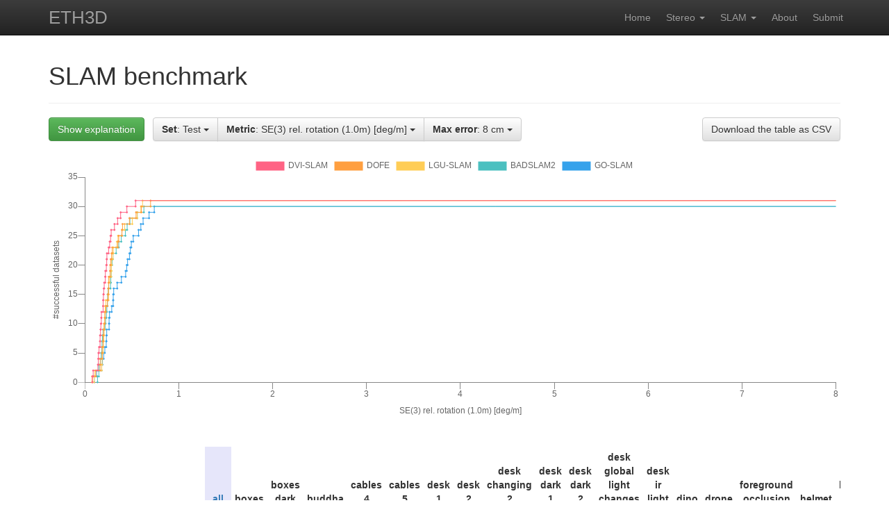

--- FILE ---
content_type: text/html; charset=UTF-8
request_url: https://www.eth3d.net/slam_benchmark?metric=se3_rel_rotation_1_0
body_size: 24431
content:
<!DOCTYPE html>
<html lang="en">
<head>

<meta charset="utf-8">
<meta http-equiv="X-UA-Compatible" content="IE=edge">
<meta name="viewport" content="width=device-width, initial-scale=1">
<!-- The above 3 meta tags *must* come first in the head -->
<meta name="description" content="ETH3D">
<meta name="author" content="Computer Vision and Geometry Group, ETH Zurich">
<link rel="icon" type="image/x-icon" href="favicon.ico">
<link rel="shortcut icon" type="image/x-icon" href="favicon.ico">

<title>SLAM > Benchmark - ETH3D</title>

<link rel="stylesheet" href="https://maxcdn.bootstrapcdn.com/bootstrap/3.3.7/css/bootstrap.min.css" integrity="sha384-BVYiiSIFeK1dGmJRAkycuHAHRg32OmUcww7on3RYdg4Va+PmSTsz/K68vbdEjh4u" crossorigin="anonymous">
<link rel="stylesheet" href="https://maxcdn.bootstrapcdn.com/bootstrap/3.3.7/css/bootstrap-theme.min.css" integrity="sha384-rHyoN1iRsVXV4nD0JutlnGaslCJuC7uwjduW9SVrLvRYooPp2bWYgmgJQIXwl/Sp" crossorigin="anonymous">

<link href="css/ie10-viewport-bug-workaround.css" rel="stylesheet">

<!-- Custom styles for this page -->
<link href="css/theme.css" rel="stylesheet">
<!-- HTML5 shim and Respond.js for IE8 support of HTML5 elements and media queries -->
<!--[if lt IE 9]>
  <script src="https://oss.maxcdn.com/html5shiv/3.7.3/html5shiv.min.js"></script>
  <script src="https://oss.maxcdn.com/respond/1.4.2/respond.min.js"></script>
<![endif]-->



</head>
<body>

<nav class="navbar navbar-inverse navbar-fixed-top">
  <div class="container">
    <div class="navbar-header">
      <button type="button" class="navbar-toggle collapsed" data-toggle="collapse" data-target="#navbar" aria-expanded="false" aria-controls="navbar">
        <span class="sr-only">Toggle navigation</span>
        <span class="icon-bar"></span>
        <span class="icon-bar"></span>
        <span class="icon-bar"></span>
      </button>
      <a class="navbar-brand" href="/" style="font-size:26px;line-height:20px">ETH3D</a>
    </div>
    <div id="navbar" class="navbar-collapse collapse">
      <ul class="nav navbar-nav navbar-right">
        <li><a href="/">Home</a></li>
        <li class="dropdown">
          <a href="#" class="dropdown-toggle" data-toggle="dropdown" role="button" aria-haspopup="true" aria-expanded="false">Stereo <span class="caret"></span></a>
          <ul class="dropdown-menu">
            <li><a href="/overview">Overview</a></li>
            <li><a href="/documentation">Documentation</a></li>
            <li><a href="/datasets">Datasets</a></li>
            <li><a href="/high_res_multi_view">High-res multi-view benchmark</a></li>
            <li><a href="/low_res_many_view">Low-res many-view benchmark</a></li>
            <li><a href="/low_res_two_view">Low-res two-view benchmark</a></li>
          </ul>
        </li>
        <li class="dropdown">
          <a href="#" class="dropdown-toggle" data-toggle="dropdown" role="button" aria-haspopup="true" aria-expanded="false">SLAM <span class="caret"></span></a>
          <ul class="dropdown-menu">
            <li><a href="/slam_overview">Overview</a></li>
            <li><a href="/slam_documentation">Documentation</a></li>
            <li><a href="/slam_datasets">Datasets</a></li>
            <li class="active"><a href="/slam_benchmark">Benchmark</a></li>
          </ul>
        </li>
        <li><a href="/about">About</a></li><li><a href="/login">Submit</a></li>
      </ul>
    </div>
  </div>
</nav>

<noscript>
  <div class="alert alert-danger" role="alert">
    <b>Javascript disabled</b><br/>
    This page does not display correctly without Javascript. Please enable it in your browser.
  </div>
</noscript>

    <div class="container theme-showcase" role="main">
      <div class="page-header"><h1>SLAM benchmark</h1></div>
      <div id='explanation' style='display:none;'>
      <p>
        The following metrics are evaluated (for these metrics, lower is better):
      </p>
      <ul>
        <li><b>ATE RMSE [cm]:</b> Absolute trajectory root-mean-square-error in centimeters. This is the RMSE of the estimated pose translations vs. the ground truth pose translations.</li>
        <li><b>Rel. translation [%] for different evaluation thresholds <i>t</i>:</b> Relative trajectory translation error in percent. This is the average percentual translation error after proceeding <i>t</i> meters.</li>
        <li><b>Rel. rotation [deg/m] for different evaluation thresholds <i>t</i>:</b> Relative trajectory rotation error in degrees per meter. This is the average rotation error per meter after proceeding <i>t</i> meters.</li>
        <li><b>Time [s]:</b> The runtime of the method.</li>
      </ul>
      <p>
        The error metrics are evaluated for different ways of aligning the estimated trajectory and the ground truth trajectory:
      </p>
      <ul>
        <li><b>SE(3) alignment:</b> The trajectories are aligned with a rigid-body transformation. SLAM methods that do not return results in metric scale (such as most monocular SLAM methods) are excluded from these evaluations.</li>
        <li><b>Sim(3) alignment</b>: The trajectories are aligned with a similarity transformation.</li>
      </ul>
      <p>
        The graph on the top is a cumulative error visualization for all datasets. For a given error threshold on the x axis, the plots show for how many datasets a method achieves a lower error.
        The table on the bottom gives the error values for each dataset. Results larger than 10 (centimeters, degrees per meter, ...) are shown as "fail".
      </p>
      <p>
        The method ranking is determined as the area-under-curve measure for the graph on the top (up to the selected maximum error).
        In contrast to the other metrics, for this metric, larger is better.
      </p>
      <p>
        Please note that every choice of a single error metric implies some kind of weighting between different quality aspects:
        Robustness (on how many datasets a SLAM method works) and accuracy (how well it works on those datasets where it does not fail).
        The chosen metric weights robustness highly, since having an additional result on a dataset usually adds much more area under the curve than slightly improving the results on many datasets.
      </p>
      <p style='font-style:italic'>
        <span class='glyphicon glyphicon-info-sign'></span> Click a dataset result cell in the table to open a 3D visualization. Ground truth visualization is only available for training datasets.
      </p>
      <br/>
      </div>
      <button id='explanation_button' class='btn btn-success' type='button' onclick='document.getElementById("explanation").style.display="block";document.getElementById("explanation_button").style.display="none";document.getElementById("hide_explanation_button").style.display="inline-block";'>Show explanation</button>
      <button id='hide_explanation_button' class='btn btn-default' type='button' style='display:none;' onclick='document.getElementById("explanation").style.display="none";document.getElementById("explanation_button").style.display="inline-block";document.getElementById("hide_explanation_button").style.display="none";'>Hide explanation</button>&nbsp;
    <div class='btn-group' role='group'>
      <div class='btn-group' role='group'>
        <button class='btn btn-default dropdown-toggle' type='button' data-toggle='dropdown'><b>Set</b>: Test
        <span class='caret'></span></button>
        <ul class='dropdown-menu'><li ><a href='?metric=se3_rel_rotation_1_0&set=training'>Training</a></li><li  class='active'><a href='?metric=se3_rel_rotation_1_0&set=test'>Test</a></li>
        </ul>
      </div>
      
      <div class='btn-group' role='group'>
        <button class='btn btn-default dropdown-toggle' type='button' data-toggle='dropdown'><b>Metric</b>: SE(3) rel. rotation (1.0m) [deg/m]
        <span class='caret'></span></button>
        <ul class='dropdown-menu'><li ><a href='?metric=se3_ate_rmse'>SE(3) ATE RMSE [cm]</a></li><li ><a href='?metric=sim3_ate_rmse'>Sim(3) ATE RMSE [cm]</a></li><li ><a href='?metric=se3_rel_translation_0_5'>SE(3) rel. translation (0.5m) [%]</a></li><li ><a href='?metric=se3_rel_rotation_0_5'>SE(3) rel. rotation (0.5m) [deg/m]</a></li><li ><a href='?metric=se3_rel_translation_1_0'>SE(3) rel. translation (1.0m) [%]</a></li><li  class='active'><a href='?metric=se3_rel_rotation_1_0'>SE(3) rel. rotation (1.0m) [deg/m]</a></li><li ><a href='?metric=se3_rel_translation_1_5'>SE(3) rel. translation (1.5m) [%]</a></li><li ><a href='?metric=se3_rel_rotation_1_5'>SE(3) rel. rotation (1.5m) [deg/m]</a></li><li ><a href='?metric=se3_rel_translation_2_0'>SE(3) rel. translation (2.0m) [%]</a></li><li ><a href='?metric=se3_rel_rotation_2_0'>SE(3) rel. rotation (2.0m) [deg/m]</a></li><li ><a href='?metric=sim3_rel_translation_0_5'>Sim(3) rel. translation (0.5m) [%]</a></li><li ><a href='?metric=sim3_rel_rotation_0_5'>Sim(3) rel. rotation (0.5m) [deg/m]</a></li><li ><a href='?metric=sim3_rel_translation_1_0'>Sim(3) rel. translation (1.0m) [%]</a></li><li ><a href='?metric=sim3_rel_rotation_1_0'>Sim(3) rel. rotation (1.0m) [deg/m]</a></li><li ><a href='?metric=sim3_rel_translation_1_5'>Sim(3) rel. translation (1.5m) [%]</a></li><li ><a href='?metric=sim3_rel_rotation_1_5'>Sim(3) rel. rotation (1.5m) [deg/m]</a></li><li ><a href='?metric=sim3_rel_translation_2_0'>Sim(3) rel. translation (2.0m) [%]</a></li><li ><a href='?metric=sim3_rel_rotation_2_0'>Sim(3) rel. rotation (2.0m) [deg/m]</a></li><li ><a href='?metric=time'>Time [s]</a></li>
        </ul>
      </div>
        <div class='btn-group' role='group'>
          <button class='btn btn-default dropdown-toggle' type='button' data-toggle='dropdown'><b>Max error</b>: 8 cm
          <span class='caret'></span></button>
          <ul class='dropdown-menu'><li ><a href='?metric=se3_rel_rotation_1_0&maxerror=0.02'>2 cm</a></li><li  class='active'><a href='?metric=se3_rel_rotation_1_0&maxerror=0.08'>8 cm</a></li>
          </ul>
        </div>
      </div><div style='float:right;'><a href='slam_export_csv?metric=se3_rel_rotation_1_0'><button class='btn btn-default' type='button'>Download the table as CSV</button></a></div>
    <br/><br/><canvas id="myChart" width="600" height="200"></canvas><span id='myChart_maxerror' style='display:none;'>8</span><span id='myChart_x_axis_label' style='display:none;'>SE(3) rel. rotation (1.0m) [deg/m]</span>
      <br/><br/>
      <div style='overflow-x:auto'>
      <table class='table table-condensed' style='width:auto'>
        <thead>
          <tr><th style='border-bottom:0;padding-bottom:0;'></th><th style='border-bottom:0;padding-bottom:0;'></th><th style='border-bottom:0;padding-bottom:0;'></th><th style='border-bottom:0;padding-bottom:0;;width:60px;text-align:center;background-color:lavender'><a href='#' data-toggle='tooltip' title='Area-under-curve for the cumulative results curve of the selected metric and maximum error.'><span style='writing-mode:sideways-lr;'>all</span></a></th><th id='dheader_0' class='visualizationcell' style='border-bottom:0;padding-bottom:0;;min-width:28px;text-align:center;'><span style='writing-mode:sideways-lr;'>boxes</span></th><th id='dheader_1' class='visualizationcell' style='border-bottom:0;padding-bottom:0;;min-width:28px;text-align:center;'><span style='writing-mode:sideways-lr;'>boxes dark</span></th><th id='dheader_2' class='visualizationcell' style='border-bottom:0;padding-bottom:0;;min-width:28px;text-align:center;'><span style='writing-mode:sideways-lr;'>buddha</span></th><th id='dheader_3' class='visualizationcell' style='border-bottom:0;padding-bottom:0;;min-width:28px;text-align:center;'><span style='writing-mode:sideways-lr;'>cables 4</span></th><th id='dheader_4' class='visualizationcell' style='border-bottom:0;padding-bottom:0;;min-width:28px;text-align:center;'><span style='writing-mode:sideways-lr;'>cables 5</span></th><th id='dheader_5' class='visualizationcell' style='border-bottom:0;padding-bottom:0;;min-width:28px;text-align:center;'><span style='writing-mode:sideways-lr;'>desk 1</span></th><th id='dheader_6' class='visualizationcell' style='border-bottom:0;padding-bottom:0;;min-width:28px;text-align:center;'><span style='writing-mode:sideways-lr;'>desk 2</span></th><th id='dheader_7' class='visualizationcell' style='border-bottom:0;padding-bottom:0;;min-width:28px;text-align:center;'><span style='writing-mode:sideways-lr;'>desk changing 2</span></th><th id='dheader_8' class='visualizationcell' style='border-bottom:0;padding-bottom:0;;min-width:28px;text-align:center;'><span style='writing-mode:sideways-lr;'>desk dark 1</span></th><th id='dheader_9' class='visualizationcell' style='border-bottom:0;padding-bottom:0;;min-width:28px;text-align:center;'><span style='writing-mode:sideways-lr;'>desk dark 2</span></th><th id='dheader_10' class='visualizationcell' style='border-bottom:0;padding-bottom:0;;min-width:28px;text-align:center;'><span style='writing-mode:sideways-lr;'>desk global light changes</span></th><th id='dheader_11' class='visualizationcell' style='border-bottom:0;padding-bottom:0;;min-width:28px;text-align:center;'><span style='writing-mode:sideways-lr;'>desk ir light</span></th><th id='dheader_12' class='visualizationcell' style='border-bottom:0;padding-bottom:0;;min-width:28px;text-align:center;'><span style='writing-mode:sideways-lr;'>dino</span></th><th id='dheader_13' class='visualizationcell' style='border-bottom:0;padding-bottom:0;;min-width:28px;text-align:center;'><span style='writing-mode:sideways-lr;'>drone</span></th><th id='dheader_14' class='visualizationcell' style='border-bottom:0;padding-bottom:0;;min-width:28px;text-align:center;'><span style='writing-mode:sideways-lr;'>foreground occlusion</span></th><th id='dheader_15' class='visualizationcell' style='border-bottom:0;padding-bottom:0;;min-width:28px;text-align:center;'><span style='writing-mode:sideways-lr;'>helmet</span></th><th id='dheader_16' class='visualizationcell' style='border-bottom:0;padding-bottom:0;;min-width:28px;text-align:center;'><span style='writing-mode:sideways-lr;'>kidnap 2</span></th><th id='dheader_17' class='visualizationcell' style='border-bottom:0;padding-bottom:0;;min-width:28px;text-align:center;'><span style='writing-mode:sideways-lr;'>lamp</span></th><th id='dheader_18' class='visualizationcell' style='border-bottom:0;padding-bottom:0;;min-width:28px;text-align:center;'><span style='writing-mode:sideways-lr;'>large loop 2</span></th><th id='dheader_19' class='visualizationcell' style='border-bottom:0;padding-bottom:0;;min-width:28px;text-align:center;'><span style='writing-mode:sideways-lr;'>large loop 3</span></th><th id='dheader_20' class='visualizationcell' style='border-bottom:0;padding-bottom:0;;min-width:28px;text-align:center;'><span style='writing-mode:sideways-lr;'>large non loop</span></th><th id='dheader_21' class='visualizationcell' style='border-bottom:0;padding-bottom:0;;min-width:28px;text-align:center;'><span style='writing-mode:sideways-lr;'>motion 2</span></th><th id='dheader_22' class='visualizationcell' style='border-bottom:0;padding-bottom:0;;min-width:28px;text-align:center;'><span style='writing-mode:sideways-lr;'>motion 3</span></th><th id='dheader_23' class='visualizationcell' style='border-bottom:0;padding-bottom:0;;min-width:28px;text-align:center;'><span style='writing-mode:sideways-lr;'>motion 4</span></th><th id='dheader_24' class='visualizationcell' style='border-bottom:0;padding-bottom:0;;min-width:28px;text-align:center;'><span style='writing-mode:sideways-lr;'>planar 1</span></th><th id='dheader_25' class='visualizationcell' style='border-bottom:0;padding-bottom:0;;min-width:28px;text-align:center;'><span style='writing-mode:sideways-lr;'>reflective 2</span></th><th id='dheader_26' class='visualizationcell' style='border-bottom:0;padding-bottom:0;;min-width:28px;text-align:center;'><span style='writing-mode:sideways-lr;'>scale change</span></th><th id='dheader_27' class='visualizationcell' style='border-bottom:0;padding-bottom:0;;min-width:28px;text-align:center;'><span style='writing-mode:sideways-lr;'>table 1</span></th><th id='dheader_28' class='visualizationcell' style='border-bottom:0;padding-bottom:0;;min-width:28px;text-align:center;'><span style='writing-mode:sideways-lr;'>table 2</span></th><th id='dheader_29' class='visualizationcell' style='border-bottom:0;padding-bottom:0;;min-width:28px;text-align:center;'><span style='writing-mode:sideways-lr;'>table 5</span></th><th id='dheader_30' class='visualizationcell' style='border-bottom:0;padding-bottom:0;;min-width:28px;text-align:center;'><span style='writing-mode:sideways-lr;'>table 6</span></th><th id='dheader_31' class='visualizationcell' style='border-bottom:0;padding-bottom:0;;min-width:28px;text-align:center;'><span style='writing-mode:sideways-lr;'>table global light changes</span></th><th id='dheader_32' class='visualizationcell' style='border-bottom:0;padding-bottom:0;;min-width:28px;text-align:center;'><span style='writing-mode:sideways-lr;'>table local light changes</span></th><th id='dheader_33' class='visualizationcell' style='border-bottom:0;padding-bottom:0;;min-width:28px;text-align:center;'><span style='writing-mode:sideways-lr;'>table scene</span></th><th id='dheader_34' class='visualizationcell' style='border-bottom:0;padding-bottom:0;;min-width:28px;text-align:center;'><span style='writing-mode:sideways-lr;'>trashbin</span></th>
            </tr>
            <tr><th style='border-top:0;padding-top:0;'></th><th style='border-top:0;padding-top:0;text-align:left;min-width:140px;'>Method</th><th style='border-top:0;padding-top:0;text-align:center;min-width:55px;'>Info</th><th style='border-top:0;padding-top:0;text-align:center;background-color:lavender'><img src='img/arrow_down_filled.png' alt='sorted by' width='8' height='4'/></th><th style='border-top:0;padding-top:0;text-align:center'><a href='?metric=se3_rel_rotation_1_0&sortby=d62'><img src='img/arrow_down_open.png' alt='sort by' title='Sort by this dataset' width='8' height='4'/></a></th><th style='border-top:0;padding-top:0;text-align:center'><a href='?metric=se3_rel_rotation_1_0&sortby=d63'><img src='img/arrow_down_open.png' alt='sort by' title='Sort by this dataset' width='8' height='4'/></a></th><th style='border-top:0;padding-top:0;text-align:center'><a href='?metric=se3_rel_rotation_1_0&sortby=d64'><img src='img/arrow_down_open.png' alt='sort by' title='Sort by this dataset' width='8' height='4'/></a></th><th style='border-top:0;padding-top:0;text-align:center'><a href='?metric=se3_rel_rotation_1_0&sortby=d65'><img src='img/arrow_down_open.png' alt='sort by' title='Sort by this dataset' width='8' height='4'/></a></th><th style='border-top:0;padding-top:0;text-align:center'><a href='?metric=se3_rel_rotation_1_0&sortby=d66'><img src='img/arrow_down_open.png' alt='sort by' title='Sort by this dataset' width='8' height='4'/></a></th><th style='border-top:0;padding-top:0;text-align:center'><a href='?metric=se3_rel_rotation_1_0&sortby=d67'><img src='img/arrow_down_open.png' alt='sort by' title='Sort by this dataset' width='8' height='4'/></a></th><th style='border-top:0;padding-top:0;text-align:center'><a href='?metric=se3_rel_rotation_1_0&sortby=d68'><img src='img/arrow_down_open.png' alt='sort by' title='Sort by this dataset' width='8' height='4'/></a></th><th style='border-top:0;padding-top:0;text-align:center'><a href='?metric=se3_rel_rotation_1_0&sortby=d69'><img src='img/arrow_down_open.png' alt='sort by' title='Sort by this dataset' width='8' height='4'/></a></th><th style='border-top:0;padding-top:0;text-align:center'><a href='?metric=se3_rel_rotation_1_0&sortby=d70'><img src='img/arrow_down_open.png' alt='sort by' title='Sort by this dataset' width='8' height='4'/></a></th><th style='border-top:0;padding-top:0;text-align:center'><a href='?metric=se3_rel_rotation_1_0&sortby=d71'><img src='img/arrow_down_open.png' alt='sort by' title='Sort by this dataset' width='8' height='4'/></a></th><th style='border-top:0;padding-top:0;text-align:center'><a href='?metric=se3_rel_rotation_1_0&sortby=d72'><img src='img/arrow_down_open.png' alt='sort by' title='Sort by this dataset' width='8' height='4'/></a></th><th style='border-top:0;padding-top:0;text-align:center'><a href='?metric=se3_rel_rotation_1_0&sortby=d73'><img src='img/arrow_down_open.png' alt='sort by' title='Sort by this dataset' width='8' height='4'/></a></th><th style='border-top:0;padding-top:0;text-align:center'><a href='?metric=se3_rel_rotation_1_0&sortby=d74'><img src='img/arrow_down_open.png' alt='sort by' title='Sort by this dataset' width='8' height='4'/></a></th><th style='border-top:0;padding-top:0;text-align:center'><a href='?metric=se3_rel_rotation_1_0&sortby=d75'><img src='img/arrow_down_open.png' alt='sort by' title='Sort by this dataset' width='8' height='4'/></a></th><th style='border-top:0;padding-top:0;text-align:center'><a href='?metric=se3_rel_rotation_1_0&sortby=d76'><img src='img/arrow_down_open.png' alt='sort by' title='Sort by this dataset' width='8' height='4'/></a></th><th style='border-top:0;padding-top:0;text-align:center'><a href='?metric=se3_rel_rotation_1_0&sortby=d77'><img src='img/arrow_down_open.png' alt='sort by' title='Sort by this dataset' width='8' height='4'/></a></th><th style='border-top:0;padding-top:0;text-align:center'><a href='?metric=se3_rel_rotation_1_0&sortby=d78'><img src='img/arrow_down_open.png' alt='sort by' title='Sort by this dataset' width='8' height='4'/></a></th><th style='border-top:0;padding-top:0;text-align:center'><a href='?metric=se3_rel_rotation_1_0&sortby=d79'><img src='img/arrow_down_open.png' alt='sort by' title='Sort by this dataset' width='8' height='4'/></a></th><th style='border-top:0;padding-top:0;text-align:center'><a href='?metric=se3_rel_rotation_1_0&sortby=d80'><img src='img/arrow_down_open.png' alt='sort by' title='Sort by this dataset' width='8' height='4'/></a></th><th style='border-top:0;padding-top:0;text-align:center'><a href='?metric=se3_rel_rotation_1_0&sortby=d81'><img src='img/arrow_down_open.png' alt='sort by' title='Sort by this dataset' width='8' height='4'/></a></th><th style='border-top:0;padding-top:0;text-align:center'><a href='?metric=se3_rel_rotation_1_0&sortby=d82'><img src='img/arrow_down_open.png' alt='sort by' title='Sort by this dataset' width='8' height='4'/></a></th><th style='border-top:0;padding-top:0;text-align:center'><a href='?metric=se3_rel_rotation_1_0&sortby=d83'><img src='img/arrow_down_open.png' alt='sort by' title='Sort by this dataset' width='8' height='4'/></a></th><th style='border-top:0;padding-top:0;text-align:center'><a href='?metric=se3_rel_rotation_1_0&sortby=d84'><img src='img/arrow_down_open.png' alt='sort by' title='Sort by this dataset' width='8' height='4'/></a></th><th style='border-top:0;padding-top:0;text-align:center'><a href='?metric=se3_rel_rotation_1_0&sortby=d85'><img src='img/arrow_down_open.png' alt='sort by' title='Sort by this dataset' width='8' height='4'/></a></th><th style='border-top:0;padding-top:0;text-align:center'><a href='?metric=se3_rel_rotation_1_0&sortby=d86'><img src='img/arrow_down_open.png' alt='sort by' title='Sort by this dataset' width='8' height='4'/></a></th><th style='border-top:0;padding-top:0;text-align:center'><a href='?metric=se3_rel_rotation_1_0&sortby=d87'><img src='img/arrow_down_open.png' alt='sort by' title='Sort by this dataset' width='8' height='4'/></a></th><th style='border-top:0;padding-top:0;text-align:center'><a href='?metric=se3_rel_rotation_1_0&sortby=d88'><img src='img/arrow_down_open.png' alt='sort by' title='Sort by this dataset' width='8' height='4'/></a></th><th style='border-top:0;padding-top:0;text-align:center'><a href='?metric=se3_rel_rotation_1_0&sortby=d89'><img src='img/arrow_down_open.png' alt='sort by' title='Sort by this dataset' width='8' height='4'/></a></th><th style='border-top:0;padding-top:0;text-align:center'><a href='?metric=se3_rel_rotation_1_0&sortby=d90'><img src='img/arrow_down_open.png' alt='sort by' title='Sort by this dataset' width='8' height='4'/></a></th><th style='border-top:0;padding-top:0;text-align:center'><a href='?metric=se3_rel_rotation_1_0&sortby=d91'><img src='img/arrow_down_open.png' alt='sort by' title='Sort by this dataset' width='8' height='4'/></a></th><th style='border-top:0;padding-top:0;text-align:center'><a href='?metric=se3_rel_rotation_1_0&sortby=d92'><img src='img/arrow_down_open.png' alt='sort by' title='Sort by this dataset' width='8' height='4'/></a></th><th style='border-top:0;padding-top:0;text-align:center'><a href='?metric=se3_rel_rotation_1_0&sortby=d93'><img src='img/arrow_down_open.png' alt='sort by' title='Sort by this dataset' width='8' height='4'/></a></th><th style='border-top:0;padding-top:0;text-align:center'><a href='?metric=se3_rel_rotation_1_0&sortby=d94'><img src='img/arrow_down_open.png' alt='sort by' title='Sort by this dataset' width='8' height='4'/></a></th><th style='border-top:0;padding-top:0;text-align:center'><a href='?metric=se3_rel_rotation_1_0&sortby=d95'><img src='img/arrow_down_open.png' alt='sort by' title='Sort by this dataset' width='8' height='4'/></a></th><th style='border-top:0;padding-top:0;text-align:center'><a href='?metric=se3_rel_rotation_1_0&sortby=d96'><img src='img/arrow_down_open.png' alt='sort by' title='Sort by this dataset' width='8' height='4'/></a></th>
            </tr>
          </thead>
          <tbody><tr><td><input type="checkbox" id="check728" checked class='aol' onclick="CheckClicked('check728', &quot;DVI-SLAM&quot;, [{x: 0.0792, y: 0},{x: 0.0792, y: 1},{x: 0.0873, y: 1},{x: 0.0873, y: 2},{x: 0.1371, y: 2},{x: 0.1371, y: 3},{x: 0.1413, y: 3},{x: 0.1413, y: 4},{x: 0.1431, y: 4},{x: 0.1431, y: 5},{x: 0.1494, y: 5},{x: 0.1494, y: 6},{x: 0.1602, y: 6},{x: 0.1602, y: 7},{x: 0.1605, y: 7},{x: 0.1605, y: 8},{x: 0.1652, y: 8},{x: 0.1652, y: 9},{x: 0.169, y: 9},{x: 0.169, y: 10},{x: 0.1734, y: 10},{x: 0.1734, y: 11},{x: 0.1749, y: 11},{x: 0.1749, y: 12},{x: 0.1928, y: 12},{x: 0.1928, y: 13},{x: 0.1931, y: 13},{x: 0.1931, y: 14},{x: 0.1961, y: 14},{x: 0.1961, y: 15},{x: 0.1994, y: 15},{x: 0.1994, y: 16},{x: 0.2046, y: 16},{x: 0.2046, y: 17},{x: 0.2153, y: 17},{x: 0.2153, y: 18},{x: 0.2168, y: 18},{x: 0.2168, y: 19},{x: 0.2272, y: 19},{x: 0.2272, y: 20},{x: 0.2311, y: 20},{x: 0.2311, y: 21},{x: 0.2332, y: 21},{x: 0.2332, y: 22},{x: 0.2514, y: 22},{x: 0.2514, y: 23},{x: 0.2626, y: 23},{x: 0.2626, y: 24},{x: 0.2724, y: 24},{x: 0.2724, y: 25},{x: 0.2787, y: 25},{x: 0.2787, y: 26},{x: 0.3137, y: 26},{x: 0.3137, y: 27},{x: 0.3473, y: 27},{x: 0.3473, y: 28},{x: 0.3795, y: 28},{x: 0.3795, y: 29},{x: 0.4459, y: 29},{x: 0.4459, y: 30},{x: 0.5388, y: 30},{x: 0.5388, y: 31},{x: 24.2741, y: 31},{x: 999, y: 31}]);"></td><td><a  href='/result_details?id=728'>DVI-SLAM</a></td><td style='text-align:right'><img src='img/icon_rgbd.png' alt='many views' data-toggle='tooltip' title='Uses RGB-D video as input' /></td><td style='text-align:right;font-size:9px;background-color:lavender'><b>241.06</b> <br/><span style='font-size:9px;color:blue'>1</span></td><td id='dcell_0_0' class='visualizationcell' style='text-align:right;font-size:9px;background-color:#f9e721;'><a href='/view_slam_result?dataset=62&id=728&alignment=se3' style='display:block;color:black;'><b>0.14</b> <br/><span style='font-size:9px;color:blue'>1</span></a></td><td id='dcell_0_1' class='visualizationcell' style='text-align:right;font-size:9px;background-color:#440154;'><a href='/view_slam_result?dataset=63&id=728&alignment=se3' style='display:block;color:black;color:white;'>fail <br/><span style='font-size:9px;color:blue'>7</span></a></td><td id='dcell_0_2' class='visualizationcell' style='text-align:right;font-size:9px;background-color:#f2e61c;'><a href='/view_slam_result?dataset=64&id=728&alignment=se3' style='display:block;color:black;'>0.26 <br/><span style='font-size:9px;color:blue'>4</span></a></td><td id='dcell_0_3' class='visualizationcell' style='text-align:right;font-size:9px;background-color:#efe61b;'><a href='/view_slam_result?dataset=65&id=728&alignment=se3' style='display:block;color:black;'>0.28 <br/><span style='font-size:9px;color:blue'>2</span></a></td><td id='dcell_0_4' class='visualizationcell' style='text-align:right;font-size:9px;background-color:#f4e61e;'><a href='/view_slam_result?dataset=66&id=728&alignment=se3' style='display:block;color:black;'><b>0.20</b> <br/><span style='font-size:9px;color:blue'>1</span></a></td><td id='dcell_0_5' class='visualizationcell' style='text-align:right;font-size:9px;background-color:#f4e61e;'><a href='/view_slam_result?dataset=67&id=728&alignment=se3' style='display:block;color:black;'>0.20 <br/><span style='font-size:9px;color:blue'>3</span></a></td><td id='dcell_0_6' class='visualizationcell' style='text-align:right;font-size:9px;background-color:#f2e61c;'><a href='/view_slam_result?dataset=68&id=728&alignment=se3' style='display:block;color:black;'><b>0.25</b> <br/><span style='font-size:9px;color:blue'>1</span></a></td><td id='dcell_0_7' class='visualizationcell' style='text-align:right;font-size:9px;background-color:#e0e418;'><a href='/view_slam_result?dataset=69&id=728&alignment=se3' style='display:block;color:black;'>0.54 <br/><span style='font-size:9px;color:blue'>3</span></a></td><td id='dcell_0_8' class='visualizationcell' style='text-align:right;font-size:9px;background-color:#440154;'><a href='/view_slam_result?dataset=70&id=728&alignment=se3' style='display:block;color:black;color:white;'>fail <br/><span style='font-size:9px;color:blue'>8</span></a></td><td id='dcell_0_9' class='visualizationcell' style='text-align:right;font-size:9px;background-color:#440154;'><a href='/view_slam_result?dataset=71&id=728&alignment=se3' style='display:block;color:black;color:white;'>fail <br/><span style='font-size:9px;color:blue'>8</span></a></td><td id='dcell_0_10' class='visualizationcell' style='text-align:right;font-size:9px;background-color:#f4e61e;'><a href='/view_slam_result?dataset=72&id=728&alignment=se3' style='display:block;color:black;'><b>0.22</b> <br/><span style='font-size:9px;color:blue'>1</span></a></td><td id='dcell_0_11' class='visualizationcell' style='text-align:right;font-size:9px;background-color:#f7e61f;'><a href='/view_slam_result?dataset=73&id=728&alignment=se3' style='display:block;color:black;'>0.19 <br/><span style='font-size:9px;color:blue'>5</span></a></td><td id='dcell_0_12' class='visualizationcell' style='text-align:right;font-size:9px;background-color:#f2e61c;'><a href='/view_slam_result?dataset=74&id=728&alignment=se3' style='display:block;color:black;'>0.27 <br/><span style='font-size:9px;color:blue'>4</span></a></td><td id='dcell_0_13' class='visualizationcell' style='text-align:right;font-size:9px;background-color:#eae519;'><a href='/view_slam_result?dataset=75&id=728&alignment=se3' style='display:block;color:black;'>0.38 <br/><span style='font-size:9px;color:blue'>5</span></a></td><td id='dcell_0_14' class='visualizationcell' style='text-align:right;font-size:9px;background-color:#fbe723;'><a href='/view_slam_result?dataset=76&id=728&alignment=se3' style='display:block;color:black;'><b>0.08</b> <br/><span style='font-size:9px;color:blue'>1</span></a></td><td id='dcell_0_15' class='visualizationcell' style='text-align:right;font-size:9px;background-color:#f4e61e;'><a href='/view_slam_result?dataset=77&id=728&alignment=se3' style='display:block;color:black;'>0.23 <br/><span style='font-size:9px;color:blue'>3</span></a></td><td id='dcell_0_16' class='visualizationcell' style='text-align:right;font-size:9px;background-color:#f4e61e;'><a href='/view_slam_result?dataset=78&id=728&alignment=se3' style='display:block;color:black;'><b>0.20</b> <br/><span style='font-size:9px;color:blue'>1</span></a></td><td id='dcell_0_17' class='visualizationcell' style='text-align:right;font-size:9px;background-color:#f7e61f;'><a href='/view_slam_result?dataset=79&id=728&alignment=se3' style='display:block;color:black;'><b>0.17</b> <br/><span style='font-size:9px;color:blue'>1</span></a></td><td id='dcell_0_18' class='visualizationcell' style='text-align:right;font-size:9px;background-color:#eae519;'><a href='/view_slam_result?dataset=80&id=728&alignment=se3' style='display:block;color:black;'><b>0.35</b> <br/><span style='font-size:9px;color:blue'>1</span></a></td><td id='dcell_0_19' class='visualizationcell' style='text-align:right;font-size:9px;background-color:#f7e61f;'><a href='/view_slam_result?dataset=81&id=728&alignment=se3' style='display:block;color:black;'><b>0.17</b> <br/><span style='font-size:9px;color:blue'>1</span></a></td><td id='dcell_0_20' class='visualizationcell' style='text-align:right;font-size:9px;background-color:#f4e61e;'><a href='/view_slam_result?dataset=82&id=728&alignment=se3' style='display:block;color:black;'><b>0.22</b> <br/><span style='font-size:9px;color:blue'>1</span></a></td><td id='dcell_0_21' class='visualizationcell' style='text-align:right;font-size:9px;background-color:#f7e61f;'><a href='/view_slam_result?dataset=83&id=728&alignment=se3' style='display:block;color:black;'><b>0.17</b> <br/><span style='font-size:9px;color:blue'>1</span></a></td><td id='dcell_0_22' class='visualizationcell' style='text-align:right;font-size:9px;background-color:#f9e721;'><a href='/view_slam_result?dataset=84&id=728&alignment=se3' style='display:block;color:black;'><b>0.14</b> <br/><span style='font-size:9px;color:blue'>1</span></a></td><td id='dcell_0_23' class='visualizationcell' style='text-align:right;font-size:9px;background-color:#f7e61f;'><a href='/view_slam_result?dataset=85&id=728&alignment=se3' style='display:block;color:black;'><b>0.16</b> <br/><span style='font-size:9px;color:blue'>1</span></a></td><td id='dcell_0_24' class='visualizationcell' style='text-align:right;font-size:9px;background-color:#efe61b;'><a href='/view_slam_result?dataset=86&id=728&alignment=se3' style='display:block;color:black;'>0.31 <br/><span style='font-size:9px;color:blue'>4</span></a></td><td id='dcell_0_25' class='visualizationcell' style='text-align:right;font-size:9px;background-color:#440154;'><a href='/view_slam_result?dataset=87&id=728&alignment=se3' style='display:block;color:black;color:white;'>fail <br/><span style='font-size:9px;color:blue'>9</span></a></td><td id='dcell_0_26' class='visualizationcell' style='text-align:right;font-size:9px;background-color:#fbe723;'><a href='/view_slam_result?dataset=88&id=728&alignment=se3' style='display:block;color:black;'><b>0.09</b> <br/><span style='font-size:9px;color:blue'>1</span></a></td><td id='dcell_0_27' class='visualizationcell' style='text-align:right;font-size:9px;background-color:#f7e61f;'><a href='/view_slam_result?dataset=89&id=728&alignment=se3' style='display:block;color:black;'><b>0.17</b> <br/><span style='font-size:9px;color:blue'>1</span></a></td><td id='dcell_0_28' class='visualizationcell' style='text-align:right;font-size:9px;background-color:#f4e61e;'><a href='/view_slam_result?dataset=90&id=728&alignment=se3' style='display:block;color:black;'>0.23 <br/><span style='font-size:9px;color:blue'>3</span></a></td><td id='dcell_0_29' class='visualizationcell' style='text-align:right;font-size:9px;background-color:#f9e721;'><a href='/view_slam_result?dataset=91&id=728&alignment=se3' style='display:block;color:black;'>0.15 <br/><span style='font-size:9px;color:blue'>4</span></a></td><td id='dcell_0_30' class='visualizationcell' style='text-align:right;font-size:9px;background-color:#f9e721;'><a href='/view_slam_result?dataset=92&id=728&alignment=se3' style='display:block;color:black;'><b>0.14</b> <br/><span style='font-size:9px;color:blue'>1</span></a></td><td id='dcell_0_31' class='visualizationcell' style='text-align:right;font-size:9px;background-color:#f4e61e;'><a href='/view_slam_result?dataset=93&id=728&alignment=se3' style='display:block;color:black;'><b>0.23</b> <br/><span style='font-size:9px;color:blue'>1</span></a></td><td id='dcell_0_32' class='visualizationcell' style='text-align:right;font-size:9px;background-color:#f7e61f;'><a href='/view_slam_result?dataset=94&id=728&alignment=se3' style='display:block;color:black;'>0.19 <br/><span style='font-size:9px;color:blue'>2</span></a></td><td id='dcell_0_33' class='visualizationcell' style='text-align:right;font-size:9px;background-color:#f7e61f;'><a href='/view_slam_result?dataset=95&id=728&alignment=se3' style='display:block;color:black;'><b>0.16</b> <br/><span style='font-size:9px;color:blue'>1</span></a></td><td id='dcell_0_34' class='visualizationcell' style='text-align:right;font-size:9px;background-color:#e5e418;'><a href='/view_slam_result?dataset=96&id=728&alignment=se3' style='display:block;color:black;'>0.45 <br/><span style='font-size:9px;color:blue'>5</span></a></td></tr><tr><td><input type="checkbox" id="check1811" checked class='aol' onclick="CheckClicked('check1811', &quot;DOFE&quot;, [{x: 0.0761, y: 0},{x: 0.0761, y: 1},{x: 0.115, y: 1},{x: 0.115, y: 2},{x: 0.1611, y: 2},{x: 0.1611, y: 3},{x: 0.1617, y: 3},{x: 0.1617, y: 4},{x: 0.1816, y: 4},{x: 0.1816, y: 5},{x: 0.1826, y: 5},{x: 0.1826, y: 6},{x: 0.1911, y: 6},{x: 0.1911, y: 7},{x: 0.1936, y: 7},{x: 0.1936, y: 8},{x: 0.1969, y: 8},{x: 0.1969, y: 9},{x: 0.2027, y: 9},{x: 0.2027, y: 10},{x: 0.211, y: 10},{x: 0.211, y: 11},{x: 0.2114, y: 11},{x: 0.2114, y: 12},{x: 0.2226, y: 12},{x: 0.2226, y: 13},{x: 0.2384, y: 13},{x: 0.2384, y: 14},{x: 0.2431, y: 14},{x: 0.2431, y: 15},{x: 0.2489, y: 15},{x: 0.2489, y: 16},{x: 0.2512, y: 16},{x: 0.2512, y: 17},{x: 0.2531, y: 17},{x: 0.2531, y: 18},{x: 0.2677, y: 18},{x: 0.2677, y: 19},{x: 0.2685, y: 19},{x: 0.2685, y: 20},{x: 0.2734, y: 20},{x: 0.2734, y: 21},{x: 0.2826, y: 21},{x: 0.2826, y: 22},{x: 0.2898, y: 22},{x: 0.2898, y: 23},{x: 0.3503, y: 23},{x: 0.3503, y: 24},{x: 0.3593, y: 24},{x: 0.3593, y: 25},{x: 0.3934, y: 25},{x: 0.3934, y: 26},{x: 0.3997, y: 26},{x: 0.3997, y: 27},{x: 0.4734, y: 27},{x: 0.4734, y: 28},{x: 0.5436, y: 28},{x: 0.5436, y: 29},{x: 0.6011, y: 29},{x: 0.6011, y: 30},{x: 0.6985, y: 30},{x: 0.6985, y: 31},{x: 24.2172, y: 31},{x: 999, y: 31}]);"></td><td><a  href='/result_details?id=1811'>DOFE</a></td><td style='text-align:right'><img src='img/icon_rgbd.png' alt='many views' data-toggle='tooltip' title='Uses RGB-D video as input' /></td><td style='text-align:right;font-size:9px;background-color:lavender'>239.26 <br/><span style='font-size:9px;color:blue'>2</span></td><td id='dcell_1_0' class='visualizationcell' style='text-align:right;font-size:9px;background-color:#f7e61f;'><a href='/view_slam_result?dataset=62&id=1811&alignment=se3' style='display:block;color:black;'>0.16 <br/><span style='font-size:9px;color:blue'>5</span></a></td><td id='dcell_1_1' class='visualizationcell' style='text-align:right;font-size:9px;background-color:#000000;'><a href='/view_slam_result?dataset=63&id=1811&alignment=se3' style='display:block;color:black;'></a></td><td id='dcell_1_2' class='visualizationcell' style='text-align:right;font-size:9px;background-color:#e2e418;'><a href='/view_slam_result?dataset=64&id=1811&alignment=se3' style='display:block;color:black;'>0.47 <br/><span style='font-size:9px;color:blue'>6</span></a></td><td id='dcell_1_3' class='visualizationcell' style='text-align:right;font-size:9px;background-color:#e8e519;'><a href='/view_slam_result?dataset=65&id=1811&alignment=se3' style='display:block;color:black;'>0.39 <br/><span style='font-size:9px;color:blue'>4</span></a></td><td id='dcell_1_4' class='visualizationcell' style='text-align:right;font-size:9px;background-color:#efe61b;'><a href='/view_slam_result?dataset=66&id=1811&alignment=se3' style='display:block;color:black;'>0.29 <br/><span style='font-size:9px;color:blue'>2</span></a></td><td id='dcell_1_5' class='visualizationcell' style='text-align:right;font-size:9px;background-color:#f7e61f;'><a href='/view_slam_result?dataset=67&id=1811&alignment=se3' style='display:block;color:black;'><b>0.19</b> <br/><span style='font-size:9px;color:blue'>1</span></a></td><td id='dcell_1_6' class='visualizationcell' style='text-align:right;font-size:9px;background-color:#f2e61c;'><a href='/view_slam_result?dataset=68&id=1811&alignment=se3' style='display:block;color:black;'>0.27 <br/><span style='font-size:9px;color:blue'>3</span></a></td><td id='dcell_1_7' class='visualizationcell' style='text-align:right;font-size:9px;background-color:#e0e418;'><a href='/view_slam_result?dataset=69&id=1811&alignment=se3' style='display:block;color:black;'>0.54 <br/><span style='font-size:9px;color:blue'>3</span></a></td><td id='dcell_1_8' class='visualizationcell' style='text-align:right;font-size:9px;background-color:#000000;'><a href='/view_slam_result?dataset=70&id=1811&alignment=se3' style='display:block;color:black;'></a></td><td id='dcell_1_9' class='visualizationcell' style='text-align:right;font-size:9px;background-color:#000000;'><a href='/view_slam_result?dataset=71&id=1811&alignment=se3' style='display:block;color:black;'></a></td><td id='dcell_1_10' class='visualizationcell' style='text-align:right;font-size:9px;background-color:#f2e61c;'><a href='/view_slam_result?dataset=72&id=1811&alignment=se3' style='display:block;color:black;'>0.25 <br/><span style='font-size:9px;color:blue'>5</span></a></td><td id='dcell_1_11' class='visualizationcell' style='text-align:right;font-size:9px;background-color:#f2e61c;'><a href='/view_slam_result?dataset=73&id=1811&alignment=se3' style='display:block;color:black;'>0.25 <br/><span style='font-size:9px;color:blue'>8</span></a></td><td id='dcell_1_12' class='visualizationcell' style='text-align:right;font-size:9px;background-color:#eae519;'><a href='/view_slam_result?dataset=74&id=1811&alignment=se3' style='display:block;color:black;'>0.36 <br/><span style='font-size:9px;color:blue'>6</span></a></td><td id='dcell_1_13' class='visualizationcell' style='text-align:right;font-size:9px;background-color:#d5e21a;'><a href='/view_slam_result?dataset=75&id=1811&alignment=se3' style='display:block;color:black;'>0.70 <br/><span style='font-size:9px;color:blue'>8</span></a></td><td id='dcell_1_14' class='visualizationcell' style='text-align:right;font-size:9px;background-color:#fbe723;'><a href='/view_slam_result?dataset=76&id=1811&alignment=se3' style='display:block;color:black;'><b>0.08</b> <br/><span style='font-size:9px;color:blue'>1</span></a></td><td id='dcell_1_15' class='visualizationcell' style='text-align:right;font-size:9px;background-color:#e8e519;'><a href='/view_slam_result?dataset=77&id=1811&alignment=se3' style='display:block;color:black;'>0.40 <br/><span style='font-size:9px;color:blue'>6</span></a></td><td id='dcell_1_16' class='visualizationcell' style='text-align:right;font-size:9px;background-color:#f2e61c;'><a href='/view_slam_result?dataset=78&id=1811&alignment=se3' style='display:block;color:black;'>0.24 <br/><span style='font-size:9px;color:blue'>2</span></a></td><td id='dcell_1_17' class='visualizationcell' style='text-align:right;font-size:9px;background-color:#f4e61e;'><a href='/view_slam_result?dataset=79&id=1811&alignment=se3' style='display:block;color:black;'>0.20 <br/><span style='font-size:9px;color:blue'>2</span></a></td><td id='dcell_1_18' class='visualizationcell' style='text-align:right;font-size:9px;background-color:#eae519;'><a href='/view_slam_result?dataset=80&id=1811&alignment=se3' style='display:block;color:black;'><b>0.35</b> <br/><span style='font-size:9px;color:blue'>1</span></a></td><td id='dcell_1_19' class='visualizationcell' style='text-align:right;font-size:9px;background-color:#f7e61f;'><a href='/view_slam_result?dataset=81&id=1811&alignment=se3' style='display:block;color:black;'>0.18 <br/><span style='font-size:9px;color:blue'>2</span></a></td><td id='dcell_1_20' class='visualizationcell' style='text-align:right;font-size:9px;background-color:#f2e61c;'><a href='/view_slam_result?dataset=82&id=1811&alignment=se3' style='display:block;color:black;'>0.27 <br/><span style='font-size:9px;color:blue'>2</span></a></td><td id='dcell_1_21' class='visualizationcell' style='text-align:right;font-size:9px;background-color:#f4e61e;'><a href='/view_slam_result?dataset=83&id=1811&alignment=se3' style='display:block;color:black;'>0.20 <br/><span style='font-size:9px;color:blue'>2</span></a></td><td id='dcell_1_22' class='visualizationcell' style='text-align:right;font-size:9px;background-color:#f4e61e;'><a href='/view_slam_result?dataset=84&id=1811&alignment=se3' style='display:block;color:black;'>0.22 <br/><span style='font-size:9px;color:blue'>3</span></a></td><td id='dcell_1_23' class='visualizationcell' style='text-align:right;font-size:9px;background-color:#f7e61f;'><a href='/view_slam_result?dataset=85&id=1811&alignment=se3' style='display:block;color:black;'>0.19 <br/><span style='font-size:9px;color:blue'>2</span></a></td><td id='dcell_1_24' class='visualizationcell' style='text-align:right;font-size:9px;background-color:#f2e61c;'><a href='/view_slam_result?dataset=86&id=1811&alignment=se3' style='display:block;color:black;'>0.27 <br/><span style='font-size:9px;color:blue'>2</span></a></td><td id='dcell_1_25' class='visualizationcell' style='text-align:right;font-size:9px;background-color:#440154;'><a href='/view_slam_result?dataset=87&id=1811&alignment=se3' style='display:block;color:black;color:white;'>fail <br/><span style='font-size:9px;color:blue'>8</span></a></td><td id='dcell_1_26' class='visualizationcell' style='text-align:right;font-size:9px;background-color:#f9e721;'><a href='/view_slam_result?dataset=88&id=1811&alignment=se3' style='display:block;color:black;'>0.12 <br/><span style='font-size:9px;color:blue'>3</span></a></td><td id='dcell_1_27' class='visualizationcell' style='text-align:right;font-size:9px;background-color:#f4e61e;'><a href='/view_slam_result?dataset=89&id=1811&alignment=se3' style='display:block;color:black;'>0.21 <br/><span style='font-size:9px;color:blue'>6</span></a></td><td id='dcell_1_28' class='visualizationcell' style='text-align:right;font-size:9px;background-color:#f2e61c;'><a href='/view_slam_result?dataset=90&id=1811&alignment=se3' style='display:block;color:black;'>0.24 <br/><span style='font-size:9px;color:blue'>4</span></a></td><td id='dcell_1_29' class='visualizationcell' style='text-align:right;font-size:9px;background-color:#f4e61e;'><a href='/view_slam_result?dataset=91&id=1811&alignment=se3' style='display:block;color:black;'>0.21 <br/><span style='font-size:9px;color:blue'>7</span></a></td><td id='dcell_1_30' class='visualizationcell' style='text-align:right;font-size:9px;background-color:#f7e61f;'><a href='/view_slam_result?dataset=92&id=1811&alignment=se3' style='display:block;color:black;'>0.16 <br/><span style='font-size:9px;color:blue'>2</span></a></td><td id='dcell_1_31' class='visualizationcell' style='text-align:right;font-size:9px;background-color:#f2e61c;'><a href='/view_slam_result?dataset=93&id=1811&alignment=se3' style='display:block;color:black;'>0.25 <br/><span style='font-size:9px;color:blue'>6</span></a></td><td id='dcell_1_32' class='visualizationcell' style='text-align:right;font-size:9px;background-color:#efe61b;'><a href='/view_slam_result?dataset=94&id=1811&alignment=se3' style='display:block;color:black;'>0.28 <br/><span style='font-size:9px;color:blue'>6</span></a></td><td id='dcell_1_33' class='visualizationcell' style='text-align:right;font-size:9px;background-color:#f7e61f;'><a href='/view_slam_result?dataset=95&id=1811&alignment=se3' style='display:block;color:black;'>0.18 <br/><span style='font-size:9px;color:blue'>2</span></a></td><td id='dcell_1_34' class='visualizationcell' style='text-align:right;font-size:9px;background-color:#dbe318;'><a href='/view_slam_result?dataset=96&id=1811&alignment=se3' style='display:block;color:black;'>0.60 <br/><span style='font-size:9px;color:blue'>9</span></a></td></tr><tr><td><input type="checkbox" id="check1692" checked class='aol' onclick="CheckClicked('check1692', &quot;LGU-SLAM&quot;, [{x: 0.0968, y: 0},{x: 0.0968, y: 1},{x: 0.1054, y: 1},{x: 0.1054, y: 2},{x: 0.1783, y: 2},{x: 0.1783, y: 3},{x: 0.1819, y: 3},{x: 0.1819, y: 4},{x: 0.1858, y: 4},{x: 0.1858, y: 5},{x: 0.1926, y: 5},{x: 0.1926, y: 6},{x: 0.1967, y: 6},{x: 0.1967, y: 7},{x: 0.2003, y: 7},{x: 0.2003, y: 8},{x: 0.204, y: 8},{x: 0.204, y: 9},{x: 0.2068, y: 9},{x: 0.2068, y: 10},{x: 0.2107, y: 10},{x: 0.2107, y: 11},{x: 0.2142, y: 11},{x: 0.2142, y: 12},{x: 0.2147, y: 12},{x: 0.2147, y: 13},{x: 0.2207, y: 13},{x: 0.2207, y: 14},{x: 0.2508, y: 14},{x: 0.2508, y: 15},{x: 0.252, y: 15},{x: 0.252, y: 16},{x: 0.2525, y: 16},{x: 0.2525, y: 17},{x: 0.2625, y: 17},{x: 0.2625, y: 18},{x: 0.2794, y: 18},{x: 0.2794, y: 19},{x: 0.2816, y: 19},{x: 0.2816, y: 20},{x: 0.2841, y: 20},{x: 0.2841, y: 21},{x: 0.2963, y: 21},{x: 0.2963, y: 22},{x: 0.3018, y: 22},{x: 0.3018, y: 23},{x: 0.3398, y: 23},{x: 0.3398, y: 24},{x: 0.3518, y: 24},{x: 0.3518, y: 25},{x: 0.3937, y: 25},{x: 0.3937, y: 26},{x: 0.4219, y: 26},{x: 0.4219, y: 27},{x: 0.5038, y: 27},{x: 0.5038, y: 28},{x: 0.5562, y: 28},{x: 0.5562, y: 29},{x: 0.5951, y: 29},{x: 0.5951, y: 30},{x: 0.6132, y: 30},{x: 0.6132, y: 31},{x: 18.5202, y: 31},{x: 999, y: 31}]);"></td><td><a  href='/result_details?id=1692'>LGU-SLAM</a></td><td style='text-align:right'><img src='img/icon_rgbd.png' alt='many views' data-toggle='tooltip' title='Uses RGB-D video as input' /></td><td style='text-align:right;font-size:9px;background-color:lavender'>239.15 <br/><span style='font-size:9px;color:blue'>3</span></td><td id='dcell_2_0' class='visualizationcell' style='text-align:right;font-size:9px;background-color:#f7e61f;'><a href='/view_slam_result?dataset=62&id=1692&alignment=se3' style='display:block;color:black;'>0.18 <br/><span style='font-size:9px;color:blue'>7</span></a></td><td id='dcell_2_1' class='visualizationcell' style='text-align:right;font-size:9px;background-color:#000000;'><a href='/view_slam_result?dataset=63&id=1692&alignment=se3' style='display:block;color:black;'></a></td><td id='dcell_2_2' class='visualizationcell' style='text-align:right;font-size:9px;background-color:#e8e519;'><a href='/view_slam_result?dataset=64&id=1692&alignment=se3' style='display:block;color:black;'>0.42 <br/><span style='font-size:9px;color:blue'>5</span></a></td><td id='dcell_2_3' class='visualizationcell' style='text-align:right;font-size:9px;background-color:#eae519;'><a href='/view_slam_result?dataset=65&id=1692&alignment=se3' style='display:block;color:black;'>0.35 <br/><span style='font-size:9px;color:blue'>3</span></a></td><td id='dcell_2_4' class='visualizationcell' style='text-align:right;font-size:9px;background-color:#efe61b;'><a href='/view_slam_result?dataset=66&id=1692&alignment=se3' style='display:block;color:black;'>0.30 <br/><span style='font-size:9px;color:blue'>3</span></a></td><td id='dcell_2_5' class='visualizationcell' style='text-align:right;font-size:9px;background-color:#f7e61f;'><a href='/view_slam_result?dataset=67&id=1692&alignment=se3' style='display:block;color:black;'><b>0.19</b> <br/><span style='font-size:9px;color:blue'>1</span></a></td><td id='dcell_2_6' class='visualizationcell' style='text-align:right;font-size:9px;background-color:#f2e61c;'><a href='/view_slam_result?dataset=68&id=1692&alignment=se3' style='display:block;color:black;'>0.26 <br/><span style='font-size:9px;color:blue'>2</span></a></td><td id='dcell_2_7' class='visualizationcell' style='text-align:right;font-size:9px;background-color:#dbe318;'><a href='/view_slam_result?dataset=69&id=1692&alignment=se3' style='display:block;color:black;'>0.60 <br/><span style='font-size:9px;color:blue'>5</span></a></td><td id='dcell_2_8' class='visualizationcell' style='text-align:right;font-size:9px;background-color:#000000;'><a href='/view_slam_result?dataset=70&id=1692&alignment=se3' style='display:block;color:black;'></a></td><td id='dcell_2_9' class='visualizationcell' style='text-align:right;font-size:9px;background-color:#000000;'><a href='/view_slam_result?dataset=71&id=1692&alignment=se3' style='display:block;color:black;'></a></td><td id='dcell_2_10' class='visualizationcell' style='text-align:right;font-size:9px;background-color:#f2e61c;'><a href='/view_slam_result?dataset=72&id=1692&alignment=se3' style='display:block;color:black;'>0.25 <br/><span style='font-size:9px;color:blue'>5</span></a></td><td id='dcell_2_11' class='visualizationcell' style='text-align:right;font-size:9px;background-color:#f2e61c;'><a href='/view_slam_result?dataset=73&id=1692&alignment=se3' style='display:block;color:black;'>0.25 <br/><span style='font-size:9px;color:blue'>8</span></a></td><td id='dcell_2_12' class='visualizationcell' style='text-align:right;font-size:9px;background-color:#ede51a;'><a href='/view_slam_result?dataset=74&id=1692&alignment=se3' style='display:block;color:black;'>0.34 <br/><span style='font-size:9px;color:blue'>5</span></a></td><td id='dcell_2_13' class='visualizationcell' style='text-align:right;font-size:9px;background-color:#dbe318;'><a href='/view_slam_result?dataset=75&id=1692&alignment=se3' style='display:block;color:black;'>0.61 <br/><span style='font-size:9px;color:blue'>6</span></a></td><td id='dcell_2_14' class='visualizationcell' style='text-align:right;font-size:9px;background-color:#fbe723;'><a href='/view_slam_result?dataset=76&id=1692&alignment=se3' style='display:block;color:black;'>0.10 <br/><span style='font-size:9px;color:blue'>3</span></a></td><td id='dcell_2_15' class='visualizationcell' style='text-align:right;font-size:9px;background-color:#e2e418;'><a href='/view_slam_result?dataset=77&id=1692&alignment=se3' style='display:block;color:black;'>0.50 <br/><span style='font-size:9px;color:blue'>8</span></a></td><td id='dcell_2_16' class='visualizationcell' style='text-align:right;font-size:9px;background-color:#f2e61c;'><a href='/view_slam_result?dataset=78&id=1692&alignment=se3' style='display:block;color:black;'>0.25 <br/><span style='font-size:9px;color:blue'>3</span></a></td><td id='dcell_2_17' class='visualizationcell' style='text-align:right;font-size:9px;background-color:#f4e61e;'><a href='/view_slam_result?dataset=79&id=1692&alignment=se3' style='display:block;color:black;'>0.21 <br/><span style='font-size:9px;color:blue'>3</span></a></td><td id='dcell_2_18' class='visualizationcell' style='text-align:right;font-size:9px;background-color:#e8e519;'><a href='/view_slam_result?dataset=80&id=1692&alignment=se3' style='display:block;color:black;'>0.39 <br/><span style='font-size:9px;color:blue'>3</span></a></td><td id='dcell_2_19' class='visualizationcell' style='text-align:right;font-size:9px;background-color:#f4e61e;'><a href='/view_slam_result?dataset=81&id=1692&alignment=se3' style='display:block;color:black;'>0.20 <br/><span style='font-size:9px;color:blue'>3</span></a></td><td id='dcell_2_20' class='visualizationcell' style='text-align:right;font-size:9px;background-color:#efe61b;'><a href='/view_slam_result?dataset=82&id=1692&alignment=se3' style='display:block;color:black;'>0.30 <br/><span style='font-size:9px;color:blue'>3</span></a></td><td id='dcell_2_21' class='visualizationcell' style='text-align:right;font-size:9px;background-color:#f4e61e;'><a href='/view_slam_result?dataset=83&id=1692&alignment=se3' style='display:block;color:black;'>0.21 <br/><span style='font-size:9px;color:blue'>3</span></a></td><td id='dcell_2_22' class='visualizationcell' style='text-align:right;font-size:9px;background-color:#f7e61f;'><a href='/view_slam_result?dataset=84&id=1692&alignment=se3' style='display:block;color:black;'>0.18 <br/><span style='font-size:9px;color:blue'>2</span></a></td><td id='dcell_2_23' class='visualizationcell' style='text-align:right;font-size:9px;background-color:#f4e61e;'><a href='/view_slam_result?dataset=85&id=1692&alignment=se3' style='display:block;color:black;'>0.21 <br/><span style='font-size:9px;color:blue'>3</span></a></td><td id='dcell_2_24' class='visualizationcell' style='text-align:right;font-size:9px;background-color:#efe61b;'><a href='/view_slam_result?dataset=86&id=1692&alignment=se3' style='display:block;color:black;'>0.28 <br/><span style='font-size:9px;color:blue'>3</span></a></td><td id='dcell_2_25' class='visualizationcell' style='text-align:right;font-size:9px;background-color:#440154;'><a href='/view_slam_result?dataset=87&id=1692&alignment=se3' style='display:block;color:black;color:white;'>fail <br/><span style='font-size:9px;color:blue'>5</span></a></td><td id='dcell_2_26' class='visualizationcell' style='text-align:right;font-size:9px;background-color:#fbe723;'><a href='/view_slam_result?dataset=88&id=1692&alignment=se3' style='display:block;color:black;'>0.11 <br/><span style='font-size:9px;color:blue'>2</span></a></td><td id='dcell_2_27' class='visualizationcell' style='text-align:right;font-size:9px;background-color:#f4e61e;'><a href='/view_slam_result?dataset=89&id=1692&alignment=se3' style='display:block;color:black;'>0.20 <br/><span style='font-size:9px;color:blue'>5</span></a></td><td id='dcell_2_28' class='visualizationcell' style='text-align:right;font-size:9px;background-color:#f4e61e;'><a href='/view_slam_result?dataset=90&id=1692&alignment=se3' style='display:block;color:black;'><b>0.22</b> <br/><span style='font-size:9px;color:blue'>1</span></a></td><td id='dcell_2_29' class='visualizationcell' style='text-align:right;font-size:9px;background-color:#f4e61e;'><a href='/view_slam_result?dataset=91&id=1692&alignment=se3' style='display:block;color:black;'>0.20 <br/><span style='font-size:9px;color:blue'>6</span></a></td><td id='dcell_2_30' class='visualizationcell' style='text-align:right;font-size:9px;background-color:#f7e61f;'><a href='/view_slam_result?dataset=92&id=1692&alignment=se3' style='display:block;color:black;'>0.19 <br/><span style='font-size:9px;color:blue'>5</span></a></td><td id='dcell_2_31' class='visualizationcell' style='text-align:right;font-size:9px;background-color:#efe61b;'><a href='/view_slam_result?dataset=93&id=1692&alignment=se3' style='display:block;color:black;'>0.28 <br/><span style='font-size:9px;color:blue'>7</span></a></td><td id='dcell_2_32' class='visualizationcell' style='text-align:right;font-size:9px;background-color:#efe61b;'><a href='/view_slam_result?dataset=94&id=1692&alignment=se3' style='display:block;color:black;'>0.28 <br/><span style='font-size:9px;color:blue'>6</span></a></td><td id='dcell_2_33' class='visualizationcell' style='text-align:right;font-size:9px;background-color:#f4e61e;'><a href='/view_slam_result?dataset=95&id=1692&alignment=se3' style='display:block;color:black;'>0.21 <br/><span style='font-size:9px;color:blue'>3</span></a></td><td id='dcell_2_34' class='visualizationcell' style='text-align:right;font-size:9px;background-color:#dde318;'><a href='/view_slam_result?dataset=96&id=1692&alignment=se3' style='display:block;color:black;'>0.56 <br/><span style='font-size:9px;color:blue'>6</span></a></td></tr><tr><td><input type="checkbox" id="check299" checked class='aol' onclick="CheckClicked('check299', &quot;BADSLAM2&quot;, [{x: 0.1334, y: 0},{x: 0.1334, y: 1},{x: 0.1478, y: 1},{x: 0.1478, y: 2},{x: 0.1489, y: 2},{x: 0.1489, y: 3},{x: 0.1647, y: 3},{x: 0.1647, y: 4},{x: 0.1721, y: 4},{x: 0.1721, y: 5},{x: 0.1791, y: 5},{x: 0.1791, y: 6},{x: 0.1813, y: 6},{x: 0.1813, y: 7},{x: 0.1854, y: 7},{x: 0.1854, y: 8},{x: 0.1917, y: 8},{x: 0.1917, y: 9},{x: 0.2142, y: 9},{x: 0.2142, y: 10},{x: 0.2197, y: 10},{x: 0.2197, y: 11},{x: 0.2281, y: 11},{x: 0.2281, y: 12},{x: 0.233, y: 12},{x: 0.233, y: 13},{x: 0.2394, y: 13},{x: 0.2394, y: 14},{x: 0.2414, y: 14},{x: 0.2414, y: 15},{x: 0.2469, y: 15},{x: 0.2469, y: 16},{x: 0.2715, y: 16},{x: 0.2715, y: 17},{x: 0.2751, y: 17},{x: 0.2751, y: 18},{x: 0.2798, y: 18},{x: 0.2798, y: 19},{x: 0.2809, y: 19},{x: 0.2809, y: 20},{x: 0.2891, y: 20},{x: 0.2891, y: 21},{x: 0.2982, y: 21},{x: 0.2982, y: 22},{x: 0.3317, y: 22},{x: 0.3317, y: 23},{x: 0.36, y: 23},{x: 0.36, y: 24},{x: 0.3863, y: 24},{x: 0.3863, y: 25},{x: 0.4302, y: 25},{x: 0.4302, y: 26},{x: 0.4491, y: 26},{x: 0.4491, y: 27},{x: 0.4785, y: 27},{x: 0.4785, y: 28},{x: 0.557, y: 28},{x: 0.557, y: 29},{x: 0.6274, y: 29},{x: 0.6274, y: 30},{x: 9.4347, y: 30},{x: 999, y: 30}]);"></td><td><a  href='/result_details?id=299'>BADSLAM2</a></td><td style='text-align:right'><img src='img/icon_rgbd.png' alt='many views' data-toggle='tooltip' title='Uses RGB-D video as input' /></td><td style='text-align:right;font-size:9px;background-color:lavender'>231.56 <br/><span style='font-size:9px;color:blue'>4</span></td><td id='dcell_3_0' class='visualizationcell' style='text-align:right;font-size:9px;background-color:#f9e721;'><a href='/view_slam_result?dataset=62&id=299&alignment=se3' style='display:block;color:black;'>0.15 <br/><span style='font-size:9px;color:blue'>2</span></a></td><td id='dcell_3_1' class='visualizationcell' style='text-align:right;font-size:9px;background-color:#efe61b;'><a href='/view_slam_result?dataset=63&id=299&alignment=se3' style='display:block;color:black;'>0.30 <br/><span style='font-size:9px;color:blue'>3</span></a></td><td id='dcell_3_2' class='visualizationcell' style='text-align:right;font-size:9px;background-color:#f7e61f;'><a href='/view_slam_result?dataset=64&id=299&alignment=se3' style='display:block;color:black;'><b>0.18</b> <br/><span style='font-size:9px;color:blue'>1</span></a></td><td id='dcell_3_3' class='visualizationcell' style='text-align:right;font-size:9px;background-color:#f2e61c;'><a href='/view_slam_result?dataset=65&id=299&alignment=se3' style='display:block;color:black;'><b>0.24</b> <br/><span style='font-size:9px;color:blue'>1</span></a></td><td id='dcell_3_4' class='visualizationcell' style='text-align:right;font-size:9px;background-color:#440154;'><a href='/view_slam_result?dataset=66&id=299&alignment=se3' style='display:block;color:black;color:white;'>fail <br/><span style='font-size:9px;color:blue'>7</span></a></td><td id='dcell_3_5' class='visualizationcell' style='text-align:right;font-size:9px;background-color:#efe61b;'><a href='/view_slam_result?dataset=67&id=299&alignment=se3' style='display:block;color:black;'>0.28 <br/><span style='font-size:9px;color:blue'>7</span></a></td><td id='dcell_3_6' class='visualizationcell' style='text-align:right;font-size:9px;background-color:#f2e61c;'><a href='/view_slam_result?dataset=68&id=299&alignment=se3' style='display:block;color:black;'>0.27 <br/><span style='font-size:9px;color:blue'>3</span></a></td><td id='dcell_3_7' class='visualizationcell' style='text-align:right;font-size:9px;background-color:#ede51a;'><a href='/view_slam_result?dataset=69&id=299&alignment=se3' style='display:block;color:black;'><b>0.33</b> <br/><span style='font-size:9px;color:blue'>1</span></a></td><td id='dcell_3_8' class='visualizationcell' style='text-align:right;font-size:9px;background-color:#f2e61c;'><a href='/view_slam_result?dataset=70&id=299&alignment=se3' style='display:block;color:black;'>0.25 <br/><span style='font-size:9px;color:blue'>2</span></a></td><td id='dcell_3_9' class='visualizationcell' style='text-align:right;font-size:9px;background-color:#e2e418;'><a href='/view_slam_result?dataset=71&id=299&alignment=se3' style='display:block;color:black;'>0.48 <br/><span style='font-size:9px;color:blue'>2</span></a></td><td id='dcell_3_10' class='visualizationcell' style='text-align:right;font-size:9px;background-color:#f2e61c;'><a href='/view_slam_result?dataset=72&id=299&alignment=se3' style='display:block;color:black;'>0.24 <br/><span style='font-size:9px;color:blue'>4</span></a></td><td id='dcell_3_11' class='visualizationcell' style='text-align:right;font-size:9px;background-color:#f9e721;'><a href='/view_slam_result?dataset=73&id=299&alignment=se3' style='display:block;color:black;'>0.15 <br/><span style='font-size:9px;color:blue'>4</span></a></td><td id='dcell_3_12' class='visualizationcell' style='text-align:right;font-size:9px;background-color:#f7e61f;'><a href='/view_slam_result?dataset=74&id=299&alignment=se3' style='display:block;color:black;'><b>0.16</b> <br/><span style='font-size:9px;color:blue'>1</span></a></td><td id='dcell_3_13' class='visualizationcell' style='text-align:right;font-size:9px;background-color:#f4e61e;'><a href='/view_slam_result?dataset=75&id=299&alignment=se3' style='display:block;color:black;'>0.21 <br/><span style='font-size:9px;color:blue'>3</span></a></td><td id='dcell_3_14' class='visualizationcell' style='text-align:right;font-size:9px;background-color:#f7e61f;'><a href='/view_slam_result?dataset=76&id=299&alignment=se3' style='display:block;color:black;'>0.19 <br/><span style='font-size:9px;color:blue'>6</span></a></td><td id='dcell_3_15' class='visualizationcell' style='text-align:right;font-size:9px;background-color:#eae519;'><a href='/view_slam_result?dataset=77&id=299&alignment=se3' style='display:block;color:black;'>0.36 <br/><span style='font-size:9px;color:blue'>5</span></a></td><td id='dcell_3_16' class='visualizationcell' style='text-align:right;font-size:9px;background-color:#000000;'><a href='/view_slam_result?dataset=78&id=299&alignment=se3' style='display:block;color:black;'></a></td><td id='dcell_3_17' class='visualizationcell' style='text-align:right;font-size:9px;background-color:#efe61b;'><a href='/view_slam_result?dataset=79&id=299&alignment=se3' style='display:block;color:black;'>0.28 <br/><span style='font-size:9px;color:blue'>5</span></a></td><td id='dcell_3_18' class='visualizationcell' style='text-align:right;font-size:9px;background-color:#d8e319;'><a href='/view_slam_result?dataset=80&id=299&alignment=se3' style='display:block;color:black;'>0.63 <br/><span style='font-size:9px;color:blue'>8</span></a></td><td id='dcell_3_19' class='visualizationcell' style='text-align:right;font-size:9px;background-color:#dde318;'><a href='/view_slam_result?dataset=81&id=299&alignment=se3' style='display:block;color:black;'>0.56 <br/><span style='font-size:9px;color:blue'>6</span></a></td><td id='dcell_3_20' class='visualizationcell' style='text-align:right;font-size:9px;background-color:#e8e519;'><a href='/view_slam_result?dataset=82&id=299&alignment=se3' style='display:block;color:black;'>0.39 <br/><span style='font-size:9px;color:blue'>5</span></a></td><td id='dcell_3_21' class='visualizationcell' style='text-align:right;font-size:9px;background-color:#e5e418;'><a href='/view_slam_result?dataset=83&id=299&alignment=se3' style='display:block;color:black;'>0.45 <br/><span style='font-size:9px;color:blue'>6</span></a></td><td id='dcell_3_22' class='visualizationcell' style='text-align:right;font-size:9px;background-color:#481568;'><a href='/view_slam_result?dataset=84&id=299&alignment=se3' style='display:block;color:black;color:white;'>9.43 <br/><span style='font-size:9px;color:blue'>10</span></a></td><td id='dcell_3_23' class='visualizationcell' style='text-align:right;font-size:9px;background-color:#440154;'><a href='/view_slam_result?dataset=85&id=299&alignment=se3' style='display:block;color:black;color:white;'>fail <br/><span style='font-size:9px;color:blue'>10</span></a></td><td id='dcell_3_24' class='visualizationcell' style='text-align:right;font-size:9px;background-color:#e5e418;'><a href='/view_slam_result?dataset=86&id=299&alignment=se3' style='display:block;color:black;'>0.43 <br/><span style='font-size:9px;color:blue'>5</span></a></td><td id='dcell_3_25' class='visualizationcell' style='text-align:right;font-size:9px;background-color:#440154;'><a href='/view_slam_result?dataset=87&id=299&alignment=se3' style='display:block;color:black;color:white;'>fail <br/><span style='font-size:9px;color:blue'>16</span></a></td><td id='dcell_3_26' class='visualizationcell' style='text-align:right;font-size:9px;background-color:#f4e61e;'><a href='/view_slam_result?dataset=88&id=299&alignment=se3' style='display:block;color:black;'>0.23 <br/><span style='font-size:9px;color:blue'>5</span></a></td><td id='dcell_3_27' class='visualizationcell' style='text-align:right;font-size:9px;background-color:#f7e61f;'><a href='/view_slam_result?dataset=89&id=299&alignment=se3' style='display:block;color:black;'><b>0.17</b> <br/><span style='font-size:9px;color:blue'>1</span></a></td><td id='dcell_3_28' class='visualizationcell' style='text-align:right;font-size:9px;background-color:#f4e61e;'><a href='/view_slam_result?dataset=90&id=299&alignment=se3' style='display:block;color:black;'><b>0.22</b> <br/><span style='font-size:9px;color:blue'>1</span></a></td><td id='dcell_3_29' class='visualizationcell' style='text-align:right;font-size:9px;background-color:#f9e721;'><a href='/view_slam_result?dataset=91&id=299&alignment=se3' style='display:block;color:black;'>0.13 <br/><span style='font-size:9px;color:blue'>2</span></a></td><td id='dcell_3_30' class='visualizationcell' style='text-align:right;font-size:9px;background-color:#f7e61f;'><a href='/view_slam_result?dataset=92&id=299&alignment=se3' style='display:block;color:black;'>0.18 <br/><span style='font-size:9px;color:blue'>3</span></a></td><td id='dcell_3_31' class='visualizationcell' style='text-align:right;font-size:9px;background-color:#f4e61e;'><a href='/view_slam_result?dataset=93&id=299&alignment=se3' style='display:block;color:black;'><b>0.23</b> <br/><span style='font-size:9px;color:blue'>1</span></a></td><td id='dcell_3_32' class='visualizationcell' style='text-align:right;font-size:9px;background-color:#f7e61f;'><a href='/view_slam_result?dataset=94&id=299&alignment=se3' style='display:block;color:black;'>0.19 <br/><span style='font-size:9px;color:blue'>2</span></a></td><td id='dcell_3_33' class='visualizationcell' style='text-align:right;font-size:9px;background-color:#efe61b;'><a href='/view_slam_result?dataset=95&id=299&alignment=se3' style='display:block;color:black;'>0.29 <br/><span style='font-size:9px;color:blue'>6</span></a></td><td id='dcell_3_34' class='visualizationcell' style='text-align:right;font-size:9px;background-color:#efe61b;'><a href='/view_slam_result?dataset=96&id=299&alignment=se3' style='display:block;color:black;'><b>0.28</b> <br/><span style='font-size:9px;color:blue'>1</span></a></td></tr><tr><td><input type="checkbox" id="check799" checked class='aol' onclick="CheckClicked('check799', &quot;GO-SLAM&quot;, [{x: 0.0986, y: 0},{x: 0.0986, y: 1},{x: 0.1232, y: 1},{x: 0.1232, y: 2},{x: 0.1775, y: 2},{x: 0.1775, y: 3},{x: 0.1864, y: 3},{x: 0.1864, y: 4},{x: 0.199, y: 4},{x: 0.199, y: 5},{x: 0.2112, y: 5},{x: 0.2112, y: 6},{x: 0.226, y: 6},{x: 0.226, y: 7},{x: 0.228, y: 7},{x: 0.228, y: 8},{x: 0.2313, y: 8},{x: 0.2313, y: 9},{x: 0.2566, y: 9},{x: 0.2566, y: 10},{x: 0.2567, y: 10},{x: 0.2567, y: 11},{x: 0.2612, y: 11},{x: 0.2612, y: 12},{x: 0.2845, y: 12},{x: 0.2845, y: 13},{x: 0.2999, y: 13},{x: 0.2999, y: 14},{x: 0.3007, y: 14},{x: 0.3007, y: 15},{x: 0.3056, y: 15},{x: 0.3056, y: 16},{x: 0.3429, y: 16},{x: 0.3429, y: 17},{x: 0.3876, y: 17},{x: 0.3876, y: 18},{x: 0.4327, y: 18},{x: 0.4327, y: 19},{x: 0.4446, y: 19},{x: 0.4446, y: 20},{x: 0.4533, y: 20},{x: 0.4533, y: 21},{x: 0.4736, y: 21},{x: 0.4736, y: 22},{x: 0.4832, y: 22},{x: 0.4832, y: 23},{x: 0.4935, y: 23},{x: 0.4935, y: 24},{x: 0.514, y: 24},{x: 0.514, y: 25},{x: 0.5705, y: 25},{x: 0.5705, y: 26},{x: 0.595, y: 26},{x: 0.595, y: 27},{x: 0.6189, y: 27},{x: 0.6189, y: 28},{x: 0.6826, y: 28},{x: 0.6826, y: 29},{x: 0.738, y: 29},{x: 0.738, y: 30},{x: 24.6071, y: 30},{x: 999, y: 30}]);"></td><td><a  href='/result_details?id=799'>GO-SLAM</a></td><td style='text-align:right'><img src='img/icon_rgbd.png' alt='many views' data-toggle='tooltip' title='Uses RGB-D video as input' /></td><td style='text-align:right;font-size:9px;background-color:lavender'>229.12 <br/><span style='font-size:9px;color:blue'>5</span></td><td id='dcell_4_0' class='visualizationcell' style='text-align:right;font-size:9px;background-color:#f7e61f;'><a href='/view_slam_result?dataset=62&id=799&alignment=se3' style='display:block;color:black;'>0.18 <br/><span style='font-size:9px;color:blue'>7</span></a></td><td id='dcell_4_1' class='visualizationcell' style='text-align:right;font-size:9px;background-color:#000000;'><a href='/view_slam_result?dataset=63&id=799&alignment=se3' style='display:block;color:black;'></a></td><td id='dcell_4_2' class='visualizationcell' style='text-align:right;font-size:9px;background-color:#dbe318;'><a href='/view_slam_result?dataset=64&id=799&alignment=se3' style='display:block;color:black;'>0.59 <br/><span style='font-size:9px;color:blue'>8</span></a></td><td id='dcell_4_3' class='visualizationcell' style='text-align:right;font-size:9px;background-color:#e2e418;'><a href='/view_slam_result?dataset=65&id=799&alignment=se3' style='display:block;color:black;'>0.49 <br/><span style='font-size:9px;color:blue'>5</span></a></td><td id='dcell_4_4' class='visualizationcell' style='text-align:right;font-size:9px;background-color:#e5e418;'><a href='/view_slam_result?dataset=66&id=799&alignment=se3' style='display:block;color:black;'>0.44 <br/><span style='font-size:9px;color:blue'>4</span></a></td><td id='dcell_4_5' class='visualizationcell' style='text-align:right;font-size:9px;background-color:#efe61b;'><a href='/view_slam_result?dataset=67&id=799&alignment=se3' style='display:block;color:black;'>0.28 <br/><span style='font-size:9px;color:blue'>7</span></a></td><td id='dcell_4_6' class='visualizationcell' style='text-align:right;font-size:9px;background-color:#efe61b;'><a href='/view_slam_result?dataset=68&id=799&alignment=se3' style='display:block;color:black;'>0.30 <br/><span style='font-size:9px;color:blue'>5</span></a></td><td id='dcell_4_7' class='visualizationcell' style='text-align:right;font-size:9px;background-color:#d0e21c;'><a href='/view_slam_result?dataset=69&id=799&alignment=se3' style='display:block;color:black;'>0.74 <br/><span style='font-size:9px;color:blue'>6</span></a></td><td id='dcell_4_8' class='visualizationcell' style='text-align:right;font-size:9px;background-color:#000000;'><a href='/view_slam_result?dataset=70&id=799&alignment=se3' style='display:block;color:black;'></a></td><td id='dcell_4_9' class='visualizationcell' style='text-align:right;font-size:9px;background-color:#000000;'><a href='/view_slam_result?dataset=71&id=799&alignment=se3' style='display:block;color:black;'></a></td><td id='dcell_4_10' class='visualizationcell' style='text-align:right;font-size:9px;background-color:#efe61b;'><a href='/view_slam_result?dataset=72&id=799&alignment=se3' style='display:block;color:black;'>0.31 <br/><span style='font-size:9px;color:blue'>8</span></a></td><td id='dcell_4_11' class='visualizationcell' style='text-align:right;font-size:9px;background-color:#f4e61e;'><a href='/view_slam_result?dataset=73&id=799&alignment=se3' style='display:block;color:black;'>0.23 <br/><span style='font-size:9px;color:blue'>6</span></a></td><td id='dcell_4_12' class='visualizationcell' style='text-align:right;font-size:9px;background-color:#e8e519;'><a href='/view_slam_result?dataset=74&id=799&alignment=se3' style='display:block;color:black;'>0.39 <br/><span style='font-size:9px;color:blue'>7</span></a></td><td id='dcell_4_13' class='visualizationcell' style='text-align:right;font-size:9px;background-color:#d5e21a;'><a href='/view_slam_result?dataset=75&id=799&alignment=se3' style='display:block;color:black;'>0.68 <br/><span style='font-size:9px;color:blue'>7</span></a></td><td id='dcell_4_14' class='visualizationcell' style='text-align:right;font-size:9px;background-color:#fbe723;'><a href='/view_slam_result?dataset=76&id=799&alignment=se3' style='display:block;color:black;'>0.10 <br/><span style='font-size:9px;color:blue'>3</span></a></td><td id='dcell_4_15' class='visualizationcell' style='text-align:right;font-size:9px;background-color:#e5e418;'><a href='/view_slam_result?dataset=77&id=799&alignment=se3' style='display:block;color:black;'>0.43 <br/><span style='font-size:9px;color:blue'>7</span></a></td><td id='dcell_4_16' class='visualizationcell' style='text-align:right;font-size:9px;background-color:#f2e61c;'><a href='/view_slam_result?dataset=78&id=799&alignment=se3' style='display:block;color:black;'>0.26 <br/><span style='font-size:9px;color:blue'>4</span></a></td><td id='dcell_4_17' class='visualizationcell' style='text-align:right;font-size:9px;background-color:#f4e61e;'><a href='/view_slam_result?dataset=79&id=799&alignment=se3' style='display:block;color:black;'>0.23 <br/><span style='font-size:9px;color:blue'>4</span></a></td><td id='dcell_4_18' class='visualizationcell' style='text-align:right;font-size:9px;background-color:#e0e418;'><a href='/view_slam_result?dataset=80&id=799&alignment=se3' style='display:block;color:black;'>0.51 <br/><span style='font-size:9px;color:blue'>5</span></a></td><td id='dcell_4_19' class='visualizationcell' style='text-align:right;font-size:9px;background-color:#f4e61e;'><a href='/view_slam_result?dataset=81&id=799&alignment=se3' style='display:block;color:black;'>0.20 <br/><span style='font-size:9px;color:blue'>3</span></a></td><td id='dcell_4_20' class='visualizationcell' style='text-align:right;font-size:9px;background-color:#dbe318;'><a href='/view_slam_result?dataset=82&id=799&alignment=se3' style='display:block;color:black;'>0.62 <br/><span style='font-size:9px;color:blue'>7</span></a></td><td id='dcell_4_21' class='visualizationcell' style='text-align:right;font-size:9px;background-color:#e2e418;'><a href='/view_slam_result?dataset=83&id=799&alignment=se3' style='display:block;color:black;'>0.47 <br/><span style='font-size:9px;color:blue'>7</span></a></td><td id='dcell_4_22' class='visualizationcell' style='text-align:right;font-size:9px;background-color:#e2e418;'><a href='/view_slam_result?dataset=84&id=799&alignment=se3' style='display:block;color:black;'>0.48 <br/><span style='font-size:9px;color:blue'>4</span></a></td><td id='dcell_4_23' class='visualizationcell' style='text-align:right;font-size:9px;background-color:#000000;'><a href='/view_slam_result?dataset=85&id=799&alignment=se3' style='display:block;color:black;'></a></td><td id='dcell_4_24' class='visualizationcell' style='text-align:right;font-size:9px;background-color:#e5e418;'><a href='/view_slam_result?dataset=86&id=799&alignment=se3' style='display:block;color:black;'>0.45 <br/><span style='font-size:9px;color:blue'>6</span></a></td><td id='dcell_4_25' class='visualizationcell' style='text-align:right;font-size:9px;background-color:#440154;'><a href='/view_slam_result?dataset=87&id=799&alignment=se3' style='display:block;color:black;color:white;'>fail <br/><span style='font-size:9px;color:blue'>10</span></a></td><td id='dcell_4_26' class='visualizationcell' style='text-align:right;font-size:9px;background-color:#f9e721;'><a href='/view_slam_result?dataset=88&id=799&alignment=se3' style='display:block;color:black;'>0.12 <br/><span style='font-size:9px;color:blue'>3</span></a></td><td id='dcell_4_27' class='visualizationcell' style='text-align:right;font-size:9px;background-color:#f2e61c;'><a href='/view_slam_result?dataset=89&id=799&alignment=se3' style='display:block;color:black;'>0.26 <br/><span style='font-size:9px;color:blue'>7</span></a></td><td id='dcell_4_28' class='visualizationcell' style='text-align:right;font-size:9px;background-color:#f2e61c;'><a href='/view_slam_result?dataset=90&id=799&alignment=se3' style='display:block;color:black;'>0.26 <br/><span style='font-size:9px;color:blue'>5</span></a></td><td id='dcell_4_29' class='visualizationcell' style='text-align:right;font-size:9px;background-color:#f4e61e;'><a href='/view_slam_result?dataset=91&id=799&alignment=se3' style='display:block;color:black;'>0.23 <br/><span style='font-size:9px;color:blue'>8</span></a></td><td id='dcell_4_30' class='visualizationcell' style='text-align:right;font-size:9px;background-color:#f7e61f;'><a href='/view_slam_result?dataset=92&id=799&alignment=se3' style='display:block;color:black;'>0.19 <br/><span style='font-size:9px;color:blue'>5</span></a></td><td id='dcell_4_31' class='visualizationcell' style='text-align:right;font-size:9px;background-color:#efe61b;'><a href='/view_slam_result?dataset=93&id=799&alignment=se3' style='display:block;color:black;'>0.30 <br/><span style='font-size:9px;color:blue'>8</span></a></td><td id='dcell_4_32' class='visualizationcell' style='text-align:right;font-size:9px;background-color:#ede51a;'><a href='/view_slam_result?dataset=94&id=799&alignment=se3' style='display:block;color:black;'>0.34 <br/><span style='font-size:9px;color:blue'>8</span></a></td><td id='dcell_4_33' class='visualizationcell' style='text-align:right;font-size:9px;background-color:#f4e61e;'><a href='/view_slam_result?dataset=95&id=799&alignment=se3' style='display:block;color:black;'>0.21 <br/><span style='font-size:9px;color:blue'>3</span></a></td><td id='dcell_4_34' class='visualizationcell' style='text-align:right;font-size:9px;background-color:#dde318;'><a href='/view_slam_result?dataset=96&id=799&alignment=se3' style='display:block;color:black;'>0.57 <br/><span style='font-size:9px;color:blue'>8</span></a></td></tr><tr><td><input type="checkbox" id="check272"  onclick="CheckClicked('check272', &quot;fbadslam&quot;, [{x: 0.1362, y: 0},{x: 0.1362, y: 1},{x: 0.1373, y: 1},{x: 0.1373, y: 2},{x: 0.1501, y: 2},{x: 0.1501, y: 3},{x: 0.1656, y: 3},{x: 0.1656, y: 4},{x: 0.1885, y: 4},{x: 0.1885, y: 5},{x: 0.2122, y: 5},{x: 0.2122, y: 6},{x: 0.2273, y: 6},{x: 0.2273, y: 7},{x: 0.2322, y: 7},{x: 0.2322, y: 8},{x: 0.2334, y: 8},{x: 0.2334, y: 9},{x: 0.2681, y: 9},{x: 0.2681, y: 10},{x: 0.2708, y: 10},{x: 0.2708, y: 11},{x: 0.2816, y: 11},{x: 0.2816, y: 12},{x: 0.2952, y: 12},{x: 0.2952, y: 13},{x: 0.3209, y: 13},{x: 0.3209, y: 14},{x: 0.3331, y: 14},{x: 0.3331, y: 15},{x: 0.3361, y: 15},{x: 0.3361, y: 16},{x: 0.3488, y: 16},{x: 0.3488, y: 17},{x: 0.3522, y: 17},{x: 0.3522, y: 18},{x: 0.3704, y: 18},{x: 0.3704, y: 19},{x: 0.381, y: 19},{x: 0.381, y: 20},{x: 0.4464, y: 20},{x: 0.4464, y: 21},{x: 0.5036, y: 21},{x: 0.5036, y: 22},{x: 0.615, y: 22},{x: 0.615, y: 23},{x: 0.6291, y: 23},{x: 0.6291, y: 24},{x: 0.8536, y: 24},{x: 0.8536, y: 25},{x: 1.0801, y: 25},{x: 1.0801, y: 26},{x: 1.5731, y: 26},{x: 1.5731, y: 27},{x: 2.1101, y: 27},{x: 2.1101, y: 28},{x: 4.0222, y: 28},{x: 4.0222, y: 29},{x: 14.4986, y: 29},{x: 999, y: 29}]);"></td><td><a  href='/result_details?id=272'>fbadslam</a></td><td style='text-align:right'><img src='img/icon_rgbd.png' alt='many views' data-toggle='tooltip' title='Uses RGB-D video as input' /></td><td style='text-align:right;font-size:9px;background-color:lavender'>214.93 <br/><span style='font-size:9px;color:blue'>6</span></td><td id='dcell_5_0' class='visualizationcell' style='text-align:right;font-size:9px;background-color:#f7e61f;'><a href='/view_slam_result?dataset=62&id=272&alignment=se3' style='display:block;color:black;'>0.17 <br/><span style='font-size:9px;color:blue'>6</span></a></td><td id='dcell_5_1' class='visualizationcell' style='text-align:right;font-size:9px;background-color:#efe61b;'><a href='/view_slam_result?dataset=63&id=272&alignment=se3' style='display:block;color:black;'>0.28 <br/><span style='font-size:9px;color:blue'>2</span></a></td><td id='dcell_5_2' class='visualizationcell' style='text-align:right;font-size:9px;background-color:#440154;'><a href='/view_slam_result?dataset=64&id=272&alignment=se3' style='display:block;color:black;color:white;'>fail <br/><span style='font-size:9px;color:blue'>15</span></a></td><td id='dcell_5_3' class='visualizationcell' style='text-align:right;font-size:9px;background-color:#dbe318;'><a href='/view_slam_result?dataset=65&id=272&alignment=se3' style='display:block;color:black;'>0.61 <br/><span style='font-size:9px;color:blue'>6</span></a></td><td id='dcell_5_4' class='visualizationcell' style='text-align:right;font-size:9px;background-color:#440154;'><a href='/view_slam_result?dataset=66&id=272&alignment=se3' style='display:block;color:black;color:white;'>fail <br/><span style='font-size:9px;color:blue'>11</span></a></td><td id='dcell_5_5' class='visualizationcell' style='text-align:right;font-size:9px;background-color:#f4e61e;'><a href='/view_slam_result?dataset=67&id=272&alignment=se3' style='display:block;color:black;'>0.23 <br/><span style='font-size:9px;color:blue'>4</span></a></td><td id='dcell_5_6' class='visualizationcell' style='text-align:right;font-size:9px;background-color:#efe61b;'><a href='/view_slam_result?dataset=68&id=272&alignment=se3' style='display:block;color:black;'>0.30 <br/><span style='font-size:9px;color:blue'>5</span></a></td><td id='dcell_5_7' class='visualizationcell' style='text-align:right;font-size:9px;background-color:#bbdf27;'><a href='/view_slam_result?dataset=69&id=272&alignment=se3' style='display:block;color:black;'>1.08 <br/><span style='font-size:9px;color:blue'>7</span></a></td><td id='dcell_5_8' class='visualizationcell' style='text-align:right;font-size:9px;background-color:#f4e61e;'><a href='/view_slam_result?dataset=70&id=272&alignment=se3' style='display:block;color:black;'><b>0.23</b> <br/><span style='font-size:9px;color:blue'>1</span></a></td><td id='dcell_5_9' class='visualizationcell' style='text-align:right;font-size:9px;background-color:#eae519;'><a href='/view_slam_result?dataset=71&id=272&alignment=se3' style='display:block;color:black;'><b>0.37</b> <br/><span style='font-size:9px;color:blue'>1</span></a></td><td id='dcell_5_10' class='visualizationcell' style='text-align:right;font-size:9px;background-color:#f2e61c;'><a href='/view_slam_result?dataset=72&id=272&alignment=se3' style='display:block;color:black;'>0.27 <br/><span style='font-size:9px;color:blue'>7</span></a></td><td id='dcell_5_11' class='visualizationcell' style='text-align:right;font-size:9px;background-color:#f9e721;'><a href='/view_slam_result?dataset=73&id=272&alignment=se3' style='display:block;color:black;'>0.14 <br/><span style='font-size:9px;color:blue'>3</span></a></td><td id='dcell_5_12' class='visualizationcell' style='text-align:right;font-size:9px;background-color:#440154;'><a href='/view_slam_result?dataset=74&id=272&alignment=se3' style='display:block;color:black;color:white;'>fail <br/><span style='font-size:9px;color:blue'>13</span></a></td><td id='dcell_5_13' class='visualizationcell' style='text-align:right;font-size:9px;background-color:#cbe11e;'><a href='/view_slam_result?dataset=75&id=272&alignment=se3' style='display:block;color:black;'>0.85 <br/><span style='font-size:9px;color:blue'>9</span></a></td><td id='dcell_5_14' class='visualizationcell' style='text-align:right;font-size:9px;background-color:#f9e721;'><a href='/view_slam_result?dataset=76&id=272&alignment=se3' style='display:block;color:black;'>0.14 <br/><span style='font-size:9px;color:blue'>5</span></a></td><td id='dcell_5_15' class='visualizationcell' style='text-align:right;font-size:9px;background-color:#ede51a;'><a href='/view_slam_result?dataset=77&id=272&alignment=se3' style='display:block;color:black;'>0.34 <br/><span style='font-size:9px;color:blue'>4</span></a></td><td id='dcell_5_16' class='visualizationcell' style='text-align:right;font-size:9px;background-color:#000000;'><a href='/view_slam_result?dataset=78&id=272&alignment=se3' style='display:block;color:black;'></a></td><td id='dcell_5_17' class='visualizationcell' style='text-align:right;font-size:9px;background-color:#440154;'><a href='/view_slam_result?dataset=79&id=272&alignment=se3' style='display:block;color:black;color:white;'>fail <br/><span style='font-size:9px;color:blue'>11</span></a></td><td id='dcell_5_18' class='visualizationcell' style='text-align:right;font-size:9px;background-color:#e5e418;'><a href='/view_slam_result?dataset=80&id=272&alignment=se3' style='display:block;color:black;'>0.45 <br/><span style='font-size:9px;color:blue'>4</span></a></td><td id='dcell_5_19' class='visualizationcell' style='text-align:right;font-size:9px;background-color:#e2e418;'><a href='/view_slam_result?dataset=81&id=272&alignment=se3' style='display:block;color:black;'>0.50 <br/><span style='font-size:9px;color:blue'>5</span></a></td><td id='dcell_5_20' class='visualizationcell' style='text-align:right;font-size:9px;background-color:#eae519;'><a href='/view_slam_result?dataset=82&id=272&alignment=se3' style='display:block;color:black;'>0.35 <br/><span style='font-size:9px;color:blue'>4</span></a></td><td id='dcell_5_21' class='visualizationcell' style='text-align:right;font-size:9px;background-color:#eae519;'><a href='/view_slam_result?dataset=83&id=272&alignment=se3' style='display:block;color:black;'>0.35 <br/><span style='font-size:9px;color:blue'>5</span></a></td><td id='dcell_5_22' class='visualizationcell' style='text-align:right;font-size:9px;background-color:#22a884;'><a href='/view_slam_result?dataset=84&id=272&alignment=se3' style='display:block;color:black;'>4.02 <br/><span style='font-size:9px;color:blue'>6</span></a></td><td id='dcell_5_23' class='visualizationcell' style='text-align:right;font-size:9px;background-color:#75d054;'><a href='/view_slam_result?dataset=85&id=272&alignment=se3' style='display:block;color:black;'>2.11 <br/><span style='font-size:9px;color:blue'>4</span></a></td><td id='dcell_5_24' class='visualizationcell' style='text-align:right;font-size:9px;background-color:#98d93e;'><a href='/view_slam_result?dataset=86&id=272&alignment=se3' style='display:block;color:black;'>1.57 <br/><span style='font-size:9px;color:blue'>7</span></a></td><td id='dcell_5_25' class='visualizationcell' style='text-align:right;font-size:9px;background-color:#440154;'><a href='/view_slam_result?dataset=87&id=272&alignment=se3' style='display:block;color:black;color:white;'>fail <br/><span style='font-size:9px;color:blue'>11</span></a></td><td id='dcell_5_26' class='visualizationcell' style='text-align:right;font-size:9px;background-color:#ede51a;'><a href='/view_slam_result?dataset=88&id=272&alignment=se3' style='display:block;color:black;'>0.32 <br/><span style='font-size:9px;color:blue'>7</span></a></td><td id='dcell_5_27' class='visualizationcell' style='text-align:right;font-size:9px;background-color:#f2e61c;'><a href='/view_slam_result?dataset=89&id=272&alignment=se3' style='display:block;color:black;'>0.27 <br/><span style='font-size:9px;color:blue'>8</span></a></td><td id='dcell_5_28' class='visualizationcell' style='text-align:right;font-size:9px;background-color:#eae519;'><a href='/view_slam_result?dataset=90&id=272&alignment=se3' style='display:block;color:black;'>0.38 <br/><span style='font-size:9px;color:blue'>6</span></a></td><td id='dcell_5_29' class='visualizationcell' style='text-align:right;font-size:9px;background-color:#f9e721;'><a href='/view_slam_result?dataset=91&id=272&alignment=se3' style='display:block;color:black;'>0.15 <br/><span style='font-size:9px;color:blue'>4</span></a></td><td id='dcell_5_30' class='visualizationcell' style='text-align:right;font-size:9px;background-color:#f4e61e;'><a href='/view_slam_result?dataset=92&id=272&alignment=se3' style='display:block;color:black;'>0.21 <br/><span style='font-size:9px;color:blue'>8</span></a></td><td id='dcell_5_31' class='visualizationcell' style='text-align:right;font-size:9px;background-color:#f4e61e;'><a href='/view_slam_result?dataset=93&id=272&alignment=se3' style='display:block;color:black;'><b>0.23</b> <br/><span style='font-size:9px;color:blue'>1</span></a></td><td id='dcell_5_32' class='visualizationcell' style='text-align:right;font-size:9px;background-color:#f7e61f;'><a href='/view_slam_result?dataset=94&id=272&alignment=se3' style='display:block;color:black;'>0.19 <br/><span style='font-size:9px;color:blue'>2</span></a></td><td id='dcell_5_33' class='visualizationcell' style='text-align:right;font-size:9px;background-color:#d8e319;'><a href='/view_slam_result?dataset=95&id=272&alignment=se3' style='display:block;color:black;'>0.63 <br/><span style='font-size:9px;color:blue'>9</span></a></td><td id='dcell_5_34' class='visualizationcell' style='text-align:right;font-size:9px;background-color:#ede51a;'><a href='/view_slam_result?dataset=96&id=272&alignment=se3' style='display:block;color:black;'>0.33 <br/><span style='font-size:9px;color:blue'>3</span></a></td></tr><tr><td><input type="checkbox" id="check124"  onclick="CheckClicked('check124', &quot;BAD SLAM&quot;, [{x: 0.1185, y: 0},{x: 0.1185, y: 1},{x: 0.1341, y: 1},{x: 0.1341, y: 2},{x: 0.1489, y: 2},{x: 0.1489, y: 3},{x: 0.1803, y: 3},{x: 0.1803, y: 4},{x: 0.1834, y: 4},{x: 0.1834, y: 5},{x: 0.1859, y: 5},{x: 0.1859, y: 6},{x: 0.1905, y: 6},{x: 0.1905, y: 7},{x: 0.1926, y: 7},{x: 0.1926, y: 8},{x: 0.2071, y: 8},{x: 0.2071, y: 9},{x: 0.209, y: 9},{x: 0.209, y: 10},{x: 0.2187, y: 10},{x: 0.2187, y: 11},{x: 0.2263, y: 11},{x: 0.2263, y: 12},{x: 0.2371, y: 12},{x: 0.2371, y: 13},{x: 0.2574, y: 13},{x: 0.2574, y: 14},{x: 0.2598, y: 14},{x: 0.2598, y: 15},{x: 0.3264, y: 15},{x: 0.3264, y: 16},{x: 0.3467, y: 16},{x: 0.3467, y: 17},{x: 0.3588, y: 17},{x: 0.3588, y: 18},{x: 0.5854, y: 18},{x: 0.5854, y: 19},{x: 0.6386, y: 19},{x: 0.6386, y: 20},{x: 0.7572, y: 20},{x: 0.7572, y: 21},{x: 0.7653, y: 21},{x: 0.7653, y: 22},{x: 1.1034, y: 22},{x: 1.1034, y: 23},{x: 4.6914, y: 23},{x: 4.6914, y: 24},{x: 6.9162, y: 24},{x: 6.9162, y: 25},{x: 10.4871, y: 25},{x: 999, y: 25}]);"></td><td><a data-toggle='tooltip' title='Thomas SchÃ¶ps, Torsten Sattler, Marc Pollefeys: BAD SLAM: Bundle Adjusted Direct RGB-D SLAM. CVPR 2019' href='/result_details?id=124'>BAD SLAM</a></td><td style='text-align:right'><a href="https://github.com/ETH3D/badslam"><img src='img/icon_permissive.png' alt='permissive' data-toggle='tooltip' title='Method available under a permissive open source license.' /></a><img src='img/icon_rgbd.png' alt='many views' data-toggle='tooltip' title='Uses RGB-D video as input' /></td><td style='text-align:right;font-size:9px;background-color:lavender'>180.56 <br/><span style='font-size:9px;color:blue'>7</span></td><td id='dcell_6_0' class='visualizationcell' style='text-align:right;font-size:9px;background-color:#f9e721;'><a href='/view_slam_result?dataset=62&id=124&alignment=se3' style='display:block;color:black;'>0.15 <br/><span style='font-size:9px;color:blue'>2</span></a></td><td id='dcell_6_1' class='visualizationcell' style='text-align:right;font-size:9px;background-color:#f4e61e;'><a href='/view_slam_result?dataset=63&id=124&alignment=se3' style='display:block;color:black;'><b>0.21</b> <br/><span style='font-size:9px;color:blue'>1</span></a></td><td id='dcell_6_2' class='visualizationcell' style='text-align:right;font-size:9px;background-color:#f4e61e;'><a href='/view_slam_result?dataset=64&id=124&alignment=se3' style='display:block;color:black;'>0.21 <br/><span style='font-size:9px;color:blue'>3</span></a></td><td id='dcell_6_3' class='visualizationcell' style='text-align:right;font-size:9px;background-color:#440154;'><a href='/view_slam_result?dataset=65&id=124&alignment=se3' style='display:block;color:black;color:white;'>fail <br/><span style='font-size:9px;color:blue'>7</span></a></td><td id='dcell_6_4' class='visualizationcell' style='text-align:right;font-size:9px;background-color:#440154;'><a href='/view_slam_result?dataset=66&id=124&alignment=se3' style='display:block;color:black;color:white;'>fail <br/><span style='font-size:9px;color:blue'>20</span></a></td><td id='dcell_6_5' class='visualizationcell' style='text-align:right;font-size:9px;background-color:#f2e61c;'><a href='/view_slam_result?dataset=67&id=124&alignment=se3' style='display:block;color:black;'>0.26 <br/><span style='font-size:9px;color:blue'>5</span></a></td><td id='dcell_6_6' class='visualizationcell' style='text-align:right;font-size:9px;background-color:#d0e21c;'><a href='/view_slam_result?dataset=68&id=124&alignment=se3' style='display:block;color:black;'>0.76 <br/><span style='font-size:9px;color:blue'>7</span></a></td><td id='dcell_6_7' class='visualizationcell' style='text-align:right;font-size:9px;background-color:#eae519;'><a href='/view_slam_result?dataset=69&id=124&alignment=se3' style='display:block;color:black;'>0.36 <br/><span style='font-size:9px;color:blue'>2</span></a></td><td id='dcell_6_8' class='visualizationcell' style='text-align:right;font-size:9px;background-color:#f2e61c;'><a href='/view_slam_result?dataset=70&id=124&alignment=se3' style='display:block;color:black;'>0.26 <br/><span style='font-size:9px;color:blue'>4</span></a></td><td id='dcell_6_9' class='visualizationcell' style='text-align:right;font-size:9px;background-color:#33628d;'><a href='/view_slam_result?dataset=71&id=124&alignment=se3' style='display:block;color:black;'>6.92 <br/><span style='font-size:9px;color:blue'>5</span></a></td><td id='dcell_6_10' class='visualizationcell' style='text-align:right;font-size:9px;background-color:#f4e61e;'><a href='/view_slam_result?dataset=72&id=124&alignment=se3' style='display:block;color:black;'>0.23 <br/><span style='font-size:9px;color:blue'>2</span></a></td><td id='dcell_6_11' class='visualizationcell' style='text-align:right;font-size:9px;background-color:#f9e721;'><a href='/view_slam_result?dataset=73&id=124&alignment=se3' style='display:block;color:black;'><b>0.12</b> <br/><span style='font-size:9px;color:blue'>1</span></a></td><td id='dcell_6_12' class='visualizationcell' style='text-align:right;font-size:9px;background-color:#f4e61e;'><a href='/view_slam_result?dataset=74&id=124&alignment=se3' style='display:block;color:black;'>0.22 <br/><span style='font-size:9px;color:blue'>3</span></a></td><td id='dcell_6_13' class='visualizationcell' style='text-align:right;font-size:9px;background-color:#f7e61f;'><a href='/view_slam_result?dataset=75&id=124&alignment=se3' style='display:block;color:black;'>0.18 <br/><span style='font-size:9px;color:blue'>2</span></a></td><td id='dcell_6_14' class='visualizationcell' style='text-align:right;font-size:9px;background-color:#d8e319;'><a href='/view_slam_result?dataset=76&id=124&alignment=se3' style='display:block;color:black;'>0.64 <br/><span style='font-size:9px;color:blue'>9</span></a></td><td id='dcell_6_15' class='visualizationcell' style='text-align:right;font-size:9px;background-color:#f7e61f;'><a href='/view_slam_result?dataset=77&id=124&alignment=se3' style='display:block;color:black;'><b>0.19</b> <br/><span style='font-size:9px;color:blue'>1</span></a></td><td id='dcell_6_16' class='visualizationcell' style='text-align:right;font-size:9px;background-color:#000000;'><a href='/view_slam_result?dataset=78&id=124&alignment=se3' style='display:block;color:black;'></a></td><td id='dcell_6_17' class='visualizationcell' style='text-align:right;font-size:9px;background-color:#000000;'><a href='/view_slam_result?dataset=79&id=124&alignment=se3' style='display:block;color:black;'></a></td><td id='dcell_6_18' class='visualizationcell' style='text-align:right;font-size:9px;background-color:#dbe318;'><a href='/view_slam_result?dataset=80&id=124&alignment=se3' style='display:block;color:black;'>0.59 <br/><span style='font-size:9px;color:blue'>7</span></a></td><td id='dcell_6_19' class='visualizationcell' style='text-align:right;font-size:9px;background-color:#d0e21c;'><a href='/view_slam_result?dataset=81&id=124&alignment=se3' style='display:block;color:black;'>0.77 <br/><span style='font-size:9px;color:blue'>8</span></a></td><td id='dcell_6_20' class='visualizationcell' style='text-align:right;font-size:9px;background-color:#440154;'><a href='/view_slam_result?dataset=82&id=124&alignment=se3' style='display:block;color:black;color:white;'>fail <br/><span style='font-size:9px;color:blue'>13</span></a></td><td id='dcell_6_21' class='visualizationcell' style='text-align:right;font-size:9px;background-color:#1e988b;'><a href='/view_slam_result?dataset=83&id=124&alignment=se3' style='display:block;color:black;'>4.69 <br/><span style='font-size:9px;color:blue'>14</span></a></td><td id='dcell_6_22' class='visualizationcell' style='text-align:right;font-size:9px;background-color:#440154;'><a href='/view_slam_result?dataset=84&id=124&alignment=se3' style='display:block;color:black;color:white;'>fail <br/><span style='font-size:9px;color:blue'>13</span></a></td><td id='dcell_6_23' class='visualizationcell' style='text-align:right;font-size:9px;background-color:#440154;'><a href='/view_slam_result?dataset=85&id=124&alignment=se3' style='display:block;color:black;color:white;'>fail <br/><span style='font-size:9px;color:blue'>13</span></a></td><td id='dcell_6_24' class='visualizationcell' style='text-align:right;font-size:9px;background-color:#440154;'><a href='/view_slam_result?dataset=86&id=124&alignment=se3' style='display:block;color:black;color:white;'>fail <br/><span style='font-size:9px;color:blue'>18</span></a></td><td id='dcell_6_25' class='visualizationcell' style='text-align:right;font-size:9px;background-color:#440154;'><a href='/view_slam_result?dataset=87&id=124&alignment=se3' style='display:block;color:black;color:white;'>fail <br/><span style='font-size:9px;color:blue'>17</span></a></td><td id='dcell_6_26' class='visualizationcell' style='text-align:right;font-size:9px;background-color:#440154;'><a href='/view_slam_result?dataset=88&id=124&alignment=se3' style='display:block;color:black;color:white;'>fail <br/><span style='font-size:9px;color:blue'>19</span></a></td><td id='dcell_6_27' class='visualizationcell' style='text-align:right;font-size:9px;background-color:#f7e61f;'><a href='/view_slam_result?dataset=89&id=124&alignment=se3' style='display:block;color:black;'>0.18 <br/><span style='font-size:9px;color:blue'>4</span></a></td><td id='dcell_6_28' class='visualizationcell' style='text-align:right;font-size:9px;background-color:#b8de29;'><a href='/view_slam_result?dataset=90&id=124&alignment=se3' style='display:block;color:black;'>1.10 <br/><span style='font-size:9px;color:blue'>7</span></a></td><td id='dcell_6_29' class='visualizationcell' style='text-align:right;font-size:9px;background-color:#f9e721;'><a href='/view_slam_result?dataset=91&id=124&alignment=se3' style='display:block;color:black;'>0.13 <br/><span style='font-size:9px;color:blue'>2</span></a></td><td id='dcell_6_30' class='visualizationcell' style='text-align:right;font-size:9px;background-color:#f7e61f;'><a href='/view_slam_result?dataset=92&id=124&alignment=se3' style='display:block;color:black;'>0.19 <br/><span style='font-size:9px;color:blue'>5</span></a></td><td id='dcell_6_31' class='visualizationcell' style='text-align:right;font-size:9px;background-color:#f2e61c;'><a href='/view_slam_result?dataset=93&id=124&alignment=se3' style='display:block;color:black;'>0.24 <br/><span style='font-size:9px;color:blue'>5</span></a></td><td id='dcell_6_32' class='visualizationcell' style='text-align:right;font-size:9px;background-color:#f7e61f;'><a href='/view_slam_result?dataset=94&id=124&alignment=se3' style='display:block;color:black;'>0.19 <br/><span style='font-size:9px;color:blue'>2</span></a></td><td id='dcell_6_33' class='visualizationcell' style='text-align:right;font-size:9px;background-color:#eae519;'><a href='/view_slam_result?dataset=95&id=124&alignment=se3' style='display:block;color:black;'>0.35 <br/><span style='font-size:9px;color:blue'>7</span></a></td><td id='dcell_6_34' class='visualizationcell' style='text-align:right;font-size:9px;background-color:#ede51a;'><a href='/view_slam_result?dataset=96&id=124&alignment=se3' style='display:block;color:black;'>0.33 <br/><span style='font-size:9px;color:blue'>3</span></a></td></tr><tr><td><input type="checkbox" id="check232"  onclick="CheckClicked('check232', &quot;badslam_opensource&quot;, [{x: 0.1205, y: 0},{x: 0.1205, y: 1},{x: 0.1214, y: 1},{x: 0.1214, y: 2},{x: 0.146, y: 2},{x: 0.146, y: 3},{x: 0.1675, y: 3},{x: 0.1675, y: 4},{x: 0.1724, y: 4},{x: 0.1724, y: 5},{x: 0.183, y: 5},{x: 0.183, y: 6},{x: 0.1849, y: 6},{x: 0.1849, y: 7},{x: 0.1908, y: 7},{x: 0.1908, y: 8},{x: 0.2043, y: 8},{x: 0.2043, y: 9},{x: 0.2062, y: 9},{x: 0.2062, y: 10},{x: 0.2288, y: 10},{x: 0.2288, y: 11},{x: 0.2317, y: 11},{x: 0.2317, y: 12},{x: 0.2492, y: 12},{x: 0.2492, y: 13},{x: 0.2546, y: 13},{x: 0.2546, y: 14},{x: 0.2703, y: 14},{x: 0.2703, y: 15},{x: 0.2799, y: 15},{x: 0.2799, y: 16},{x: 0.3219, y: 16},{x: 0.3219, y: 17},{x: 0.5433, y: 17},{x: 0.5433, y: 18},{x: 0.6236, y: 18},{x: 0.6236, y: 19},{x: 0.6467, y: 19},{x: 0.6467, y: 20},{x: 1.8254, y: 20},{x: 1.8254, y: 21},{x: 2.1263, y: 21},{x: 2.1263, y: 22},{x: 5.0499, y: 22},{x: 5.0499, y: 23},{x: 6.9631, y: 23},{x: 6.9631, y: 24},{x: 8.456, y: 24},{x: 999, y: 24}]);"></td><td><a  href='/result_details?id=232'>badslam_opensource</a></td><td style='text-align:right'><a href="https://github.com/ETH3D/badslam"><img src='img/icon_permissive.png' alt='permissive' data-toggle='tooltip' title='Method available under a permissive open source license.' /></a><img src='img/icon_rgbd.png' alt='many views' data-toggle='tooltip' title='Uses RGB-D video as input' /></td><td style='text-align:right;font-size:9px;background-color:lavender'>170.69 <br/><span style='font-size:9px;color:blue'>8</span></td><td id='dcell_7_0' class='visualizationcell' style='text-align:right;font-size:9px;background-color:#f9e721;'><a href='/view_slam_result?dataset=62&id=232&alignment=se3' style='display:block;color:black;'>0.15 <br/><span style='font-size:9px;color:blue'>2</span></a></td><td id='dcell_7_1' class='visualizationcell' style='text-align:right;font-size:9px;background-color:#440154;'><a href='/view_slam_result?dataset=63&id=232&alignment=se3' style='display:block;color:black;color:white;'>fail <br/><span style='font-size:9px;color:blue'>11</span></a></td><td id='dcell_7_2' class='visualizationcell' style='text-align:right;font-size:9px;background-color:#f7e61f;'><a href='/view_slam_result?dataset=64&id=232&alignment=se3' style='display:block;color:black;'>0.19 <br/><span style='font-size:9px;color:blue'>2</span></a></td><td id='dcell_7_3' class='visualizationcell' style='text-align:right;font-size:9px;background-color:#440154;'><a href='/view_slam_result?dataset=65&id=232&alignment=se3' style='display:block;color:black;color:white;'>fail <br/><span style='font-size:9px;color:blue'>8</span></a></td><td id='dcell_7_4' class='visualizationcell' style='text-align:right;font-size:9px;background-color:#440154;'><a href='/view_slam_result?dataset=66&id=232&alignment=se3' style='display:block;color:black;color:white;'>fail <br/><span style='font-size:9px;color:blue'>19</span></a></td><td id='dcell_7_5' class='visualizationcell' style='text-align:right;font-size:9px;background-color:#f2e61c;'><a href='/view_slam_result?dataset=67&id=232&alignment=se3' style='display:block;color:black;'>0.27 <br/><span style='font-size:9px;color:blue'>6</span></a></td><td id='dcell_7_6' class='visualizationcell' style='text-align:right;font-size:9px;background-color:#000000;'><a href='/view_slam_result?dataset=68&id=232&alignment=se3' style='display:block;color:black;'></a></td><td id='dcell_7_7' class='visualizationcell' style='text-align:right;font-size:9px;background-color:#86d549;'><a href='/view_slam_result?dataset=69&id=232&alignment=se3' style='display:block;color:black;'>1.83 <br/><span style='font-size:9px;color:blue'>8</span></a></td><td id='dcell_7_8' class='visualizationcell' style='text-align:right;font-size:9px;background-color:#f2e61c;'><a href='/view_slam_result?dataset=70&id=232&alignment=se3' style='display:block;color:black;'>0.25 <br/><span style='font-size:9px;color:blue'>2</span></a></td><td id='dcell_7_9' class='visualizationcell' style='text-align:right;font-size:9px;background-color:#75d054;'><a href='/view_slam_result?dataset=71&id=232&alignment=se3' style='display:block;color:black;'>2.13 <br/><span style='font-size:9px;color:blue'>3</span></a></td><td id='dcell_7_10' class='visualizationcell' style='text-align:right;font-size:9px;background-color:#f4e61e;'><a href='/view_slam_result?dataset=72&id=232&alignment=se3' style='display:block;color:black;'>0.23 <br/><span style='font-size:9px;color:blue'>2</span></a></td><td id='dcell_7_11' class='visualizationcell' style='text-align:right;font-size:9px;background-color:#f9e721;'><a href='/view_slam_result?dataset=73&id=232&alignment=se3' style='display:block;color:black;'><b>0.12</b> <br/><span style='font-size:9px;color:blue'>1</span></a></td><td id='dcell_7_12' class='visualizationcell' style='text-align:right;font-size:9px;background-color:#f4e61e;'><a href='/view_slam_result?dataset=74&id=232&alignment=se3' style='display:block;color:black;'>0.21 <br/><span style='font-size:9px;color:blue'>2</span></a></td><td id='dcell_7_13' class='visualizationcell' style='text-align:right;font-size:9px;background-color:#f7e61f;'><a href='/view_slam_result?dataset=75&id=232&alignment=se3' style='display:block;color:black;'><b>0.17</b> <br/><span style='font-size:9px;color:blue'>1</span></a></td><td id='dcell_7_14' class='visualizationcell' style='text-align:right;font-size:9px;background-color:#dbe318;'><a href='/view_slam_result?dataset=76&id=232&alignment=se3' style='display:block;color:black;'>0.62 <br/><span style='font-size:9px;color:blue'>8</span></a></td><td id='dcell_7_15' class='visualizationcell' style='text-align:right;font-size:9px;background-color:#f4e61e;'><a href='/view_slam_result?dataset=77&id=232&alignment=se3' style='display:block;color:black;'>0.20 <br/><span style='font-size:9px;color:blue'>2</span></a></td><td id='dcell_7_16' class='visualizationcell' style='text-align:right;font-size:9px;background-color:#000000;'><a href='/view_slam_result?dataset=78&id=232&alignment=se3' style='display:block;color:black;'></a></td><td id='dcell_7_17' class='visualizationcell' style='text-align:right;font-size:9px;background-color:#440154;'><a href='/view_slam_result?dataset=79&id=232&alignment=se3' style='display:block;color:black;color:white;'>fail <br/><span style='font-size:9px;color:blue'>19</span></a></td><td id='dcell_7_18' class='visualizationcell' style='text-align:right;font-size:9px;background-color:#e0e418;'><a href='/view_slam_result?dataset=80&id=232&alignment=se3' style='display:block;color:black;'>0.54 <br/><span style='font-size:9px;color:blue'>6</span></a></td><td id='dcell_7_19' class='visualizationcell' style='text-align:right;font-size:9px;background-color:#d8e319;'><a href='/view_slam_result?dataset=81&id=232&alignment=se3' style='display:block;color:black;'>0.65 <br/><span style='font-size:9px;color:blue'>7</span></a></td><td id='dcell_7_20' class='visualizationcell' style='text-align:right;font-size:9px;background-color:#482274;'><a href='/view_slam_result?dataset=82&id=232&alignment=se3' style='display:block;color:black;color:white;'>9.06 <br/><span style='font-size:9px;color:blue'>11</span></a></td><td id='dcell_7_21' class='visualizationcell' style='text-align:right;font-size:9px;background-color:#20908d;'><a href='/view_slam_result?dataset=83&id=232&alignment=se3' style='display:block;color:black;'>5.05 <br/><span style='font-size:9px;color:blue'>15</span></a></td><td id='dcell_7_22' class='visualizationcell' style='text-align:right;font-size:9px;background-color:#453581;'><a href='/view_slam_result?dataset=84&id=232&alignment=se3' style='display:block;color:black;color:white;'>8.46 <br/><span style='font-size:9px;color:blue'>8</span></a></td><td id='dcell_7_23' class='visualizationcell' style='text-align:right;font-size:9px;background-color:#440154;'><a href='/view_slam_result?dataset=85&id=232&alignment=se3' style='display:block;color:black;color:white;'>fail <br/><span style='font-size:9px;color:blue'>12</span></a></td><td id='dcell_7_24' class='visualizationcell' style='text-align:right;font-size:9px;background-color:#f2e61c;'><a href='/view_slam_result?dataset=86&id=232&alignment=se3' style='display:block;color:black;'><b>0.25</b> <br/><span style='font-size:9px;color:blue'>1</span></a></td><td id='dcell_7_25' class='visualizationcell' style='text-align:right;font-size:9px;background-color:#440154;'><a href='/view_slam_result?dataset=87&id=232&alignment=se3' style='display:block;color:black;color:white;'>fail <br/><span style='font-size:9px;color:blue'>18</span></a></td><td id='dcell_7_26' class='visualizationcell' style='text-align:right;font-size:9px;background-color:#440154;'><a href='/view_slam_result?dataset=88&id=232&alignment=se3' style='display:block;color:black;color:white;'>fail <br/><span style='font-size:9px;color:blue'>18</span></a></td><td id='dcell_7_27' class='visualizationcell' style='text-align:right;font-size:9px;background-color:#f7e61f;'><a href='/view_slam_result?dataset=89&id=232&alignment=se3' style='display:block;color:black;'><b>0.17</b> <br/><span style='font-size:9px;color:blue'>1</span></a></td><td id='dcell_7_28' class='visualizationcell' style='text-align:right;font-size:9px;background-color:#33618d;'><a href='/view_slam_result?dataset=90&id=232&alignment=se3' style='display:block;color:black;'>6.96 <br/><span style='font-size:9px;color:blue'>10</span></a></td><td id='dcell_7_29' class='visualizationcell' style='text-align:right;font-size:9px;background-color:#f9e721;'><a href='/view_slam_result?dataset=91&id=232&alignment=se3' style='display:block;color:black;'><b>0.12</b> <br/><span style='font-size:9px;color:blue'>1</span></a></td><td id='dcell_7_30' class='visualizationcell' style='text-align:right;font-size:9px;background-color:#f7e61f;'><a href='/view_slam_result?dataset=92&id=232&alignment=se3' style='display:block;color:black;'>0.18 <br/><span style='font-size:9px;color:blue'>3</span></a></td><td id='dcell_7_31' class='visualizationcell' style='text-align:right;font-size:9px;background-color:#f4e61e;'><a href='/view_slam_result?dataset=93&id=232&alignment=se3' style='display:block;color:black;'><b>0.23</b> <br/><span style='font-size:9px;color:blue'>1</span></a></td><td id='dcell_7_32' class='visualizationcell' style='text-align:right;font-size:9px;background-color:#f7e61f;'><a href='/view_slam_result?dataset=94&id=232&alignment=se3' style='display:block;color:black;'><b>0.18</b> <br/><span style='font-size:9px;color:blue'>1</span></a></td><td id='dcell_7_33' class='visualizationcell' style='text-align:right;font-size:9px;background-color:#efe61b;'><a href='/view_slam_result?dataset=95&id=232&alignment=se3' style='display:block;color:black;'>0.28 <br/><span style='font-size:9px;color:blue'>5</span></a></td><td id='dcell_7_34' class='visualizationcell' style='text-align:right;font-size:9px;background-color:#ede51a;'><a href='/view_slam_result?dataset=96&id=232&alignment=se3' style='display:block;color:black;'>0.32 <br/><span style='font-size:9px;color:blue'>2</span></a></td></tr><tr><td><input type="checkbox" id="check128"  onclick="CheckClicked('check128', &quot;ORB-SLAM2&quot;, [{x: 0.2126, y: 0},{x: 0.2126, y: 1},{x: 0.2429, y: 1},{x: 0.2429, y: 2},{x: 0.2626, y: 2},{x: 0.2626, y: 3},{x: 0.2737, y: 3},{x: 0.2737, y: 4},{x: 0.2833, y: 4},{x: 0.2833, y: 5},{x: 0.2942, y: 5},{x: 0.2942, y: 6},{x: 0.3198, y: 6},{x: 0.3198, y: 7},{x: 0.326, y: 7},{x: 0.326, y: 8},{x: 0.3722, y: 8},{x: 0.3722, y: 9},{x: 0.4204, y: 9},{x: 0.4204, y: 10},{x: 0.4381, y: 10},{x: 0.4381, y: 11},{x: 0.5556, y: 11},{x: 0.5556, y: 12},{x: 0.5639, y: 12},{x: 0.5639, y: 13},{x: 0.6333, y: 13},{x: 0.6333, y: 14},{x: 0.9668, y: 14},{x: 0.9668, y: 15},{x: 1.5688, y: 15},{x: 1.5688, y: 16},{x: 2.0409, y: 16},{x: 2.0409, y: 17},{x: 2.3052, y: 17},{x: 2.3052, y: 18},{x: 5.0951, y: 18},{x: 5.0951, y: 19},{x: 6.9609, y: 19},{x: 6.9609, y: 20},{x: 7.5104, y: 20},{x: 7.5104, y: 21},{x: 9.1415, y: 21},{x: 999, y: 21}]);"></td><td><a data-toggle='tooltip' title='RaÃºl Mur-Artal, Juan D. TardÃ³s: ORB-SLAM2: an Open-Source SLAM System for Monocular, Stereo and RGB-D Cameras. IEEE Transactions on Robotics 2017' href='/result_details?id=128'>ORB-SLAM2</a></td><td style='text-align:right'><a href="https://github.com/raulmur/ORB_SLAM2"><img src='img/icon_copyleft.png' alt='copyleft' data-toggle='tooltip' title='Method available under an open source license with copyleft or other restrictive terms.' /></a><img src='img/icon_rgbd.png' alt='many views' data-toggle='tooltip' title='Uses RGB-D video as input' /></td><td style='text-align:right;font-size:9px;background-color:lavender'>136.35 <br/><span style='font-size:9px;color:blue'>9</span></td><td id='dcell_8_0' class='visualizationcell' style='text-align:right;font-size:9px;background-color:#efe61b;'><a href='/view_slam_result?dataset=62&id=128&alignment=se3' style='display:block;color:black;'>0.29 <br/><span style='font-size:9px;color:blue'>10</span></a></td><td id='dcell_8_1' class='visualizationcell' style='text-align:right;font-size:9px;background-color:#000000;'><a href='/view_slam_result?dataset=63&id=128&alignment=se3' style='display:block;color:black;'></a></td><td id='dcell_8_2' class='visualizationcell' style='text-align:right;font-size:9px;background-color:#dde318;'><a href='/view_slam_result?dataset=64&id=128&alignment=se3' style='display:block;color:black;'>0.56 <br/><span style='font-size:9px;color:blue'>7</span></a></td><td id='dcell_8_3' class='visualizationcell' style='text-align:right;font-size:9px;background-color:#440154;'><a href='/view_slam_result?dataset=65&id=128&alignment=se3' style='display:block;color:black;color:white;'>fail <br/><span style='font-size:9px;color:blue'>14</span></a></td><td id='dcell_8_4' class='visualizationcell' style='text-align:right;font-size:9px;background-color:#440154;'><a href='/view_slam_result?dataset=66&id=128&alignment=se3' style='display:block;color:black;color:white;'>fail <br/><span style='font-size:9px;color:blue'>6</span></a></td><td id='dcell_8_5' class='visualizationcell' style='text-align:right;font-size:9px;background-color:#e8e519;'><a href='/view_slam_result?dataset=67&id=128&alignment=se3' style='display:block;color:black;'>0.42 <br/><span style='font-size:9px;color:blue'>9</span></a></td><td id='dcell_8_6' class='visualizationcell' style='text-align:right;font-size:9px;background-color:#440154;'><a href='/view_slam_result?dataset=68&id=128&alignment=se3' style='display:block;color:black;color:white;'>fail <br/><span style='font-size:9px;color:blue'>14</span></a></td><td id='dcell_8_7' class='visualizationcell' style='text-align:right;font-size:9px;background-color:#7ad251;'><a href='/view_slam_result?dataset=69&id=128&alignment=se3' style='display:block;color:black;'>2.04 <br/><span style='font-size:9px;color:blue'>10</span></a></td><td id='dcell_8_8' class='visualizationcell' style='text-align:right;font-size:9px;background-color:#000000;'><a href='/view_slam_result?dataset=70&id=128&alignment=se3' style='display:block;color:black;'></a></td><td id='dcell_8_9' class='visualizationcell' style='text-align:right;font-size:9px;background-color:#000000;'><a href='/view_slam_result?dataset=71&id=128&alignment=se3' style='display:block;color:black;'></a></td><td id='dcell_8_10' class='visualizationcell' style='text-align:right;font-size:9px;background-color:#440154;'><a href='/view_slam_result?dataset=72&id=128&alignment=se3' style='display:block;color:black;color:white;'>fail <br/><span style='font-size:9px;color:blue'>13</span></a></td><td id='dcell_8_11' class='visualizationcell' style='text-align:right;font-size:9px;background-color:#f2e61c;'><a href='/view_slam_result?dataset=73&id=128&alignment=se3' style='display:block;color:black;'>0.24 <br/><span style='font-size:9px;color:blue'>7</span></a></td><td id='dcell_8_12' class='visualizationcell' style='text-align:right;font-size:9px;background-color:#98d93e;'><a href='/view_slam_result?dataset=74&id=128&alignment=se3' style='display:block;color:black;'>1.57 <br/><span style='font-size:9px;color:blue'>8</span></a></td><td id='dcell_8_13' class='visualizationcell' style='text-align:right;font-size:9px;background-color:#eae519;'><a href='/view_slam_result?dataset=75&id=128&alignment=se3' style='display:block;color:black;'>0.37 <br/><span style='font-size:9px;color:blue'>4</span></a></td><td id='dcell_8_14' class='visualizationcell' style='text-align:right;font-size:9px;background-color:#f4e61e;'><a href='/view_slam_result?dataset=76&id=128&alignment=se3' style='display:block;color:black;'>0.21 <br/><span style='font-size:9px;color:blue'>7</span></a></td><td id='dcell_8_15' class='visualizationcell' style='text-align:right;font-size:9px;background-color:#d8e319;'><a href='/view_slam_result?dataset=77&id=128&alignment=se3' style='display:block;color:black;'>0.63 <br/><span style='font-size:9px;color:blue'>10</span></a></td><td id='dcell_8_16' class='visualizationcell' style='text-align:right;font-size:9px;background-color:#33618d;'><a href='/view_slam_result?dataset=78&id=128&alignment=se3' style='display:block;color:black;'>6.96 <br/><span style='font-size:9px;color:blue'>10</span></a></td><td id='dcell_8_17' class='visualizationcell' style='text-align:right;font-size:9px;background-color:#c3e023;'><a href='/view_slam_result?dataset=79&id=128&alignment=se3' style='display:block;color:black;'>0.97 <br/><span style='font-size:9px;color:blue'>7</span></a></td><td id='dcell_8_18' class='visualizationcell' style='text-align:right;font-size:9px;background-color:#440154;'><a href='/view_slam_result?dataset=80&id=128&alignment=se3' style='display:block;color:black;color:white;'>fail <br/><span style='font-size:9px;color:blue'>13</span></a></td><td id='dcell_8_19' class='visualizationcell' style='text-align:right;font-size:9px;background-color:#3b518b;'><a href='/view_slam_result?dataset=81&id=128&alignment=se3' style='display:block;color:black;'>7.51 <br/><span style='font-size:9px;color:blue'>13</span></a></td><td id='dcell_8_20' class='visualizationcell' style='text-align:right;font-size:9px;background-color:#482071;'><a href='/view_slam_result?dataset=82&id=128&alignment=se3' style='display:block;color:black;color:white;'>9.14 <br/><span style='font-size:9px;color:blue'>12</span></a></td><td id='dcell_8_21' class='visualizationcell' style='text-align:right;font-size:9px;background-color:#ede51a;'><a href='/view_slam_result?dataset=83&id=128&alignment=se3' style='display:block;color:black;'>0.32 <br/><span style='font-size:9px;color:blue'>4</span></a></td><td id='dcell_8_22' class='visualizationcell' style='text-align:right;font-size:9px;background-color:#69cd5b;'><a href='/view_slam_result?dataset=84&id=128&alignment=se3' style='display:block;color:black;'>2.31 <br/><span style='font-size:9px;color:blue'>5</span></a></td><td id='dcell_8_23' class='visualizationcell' style='text-align:right;font-size:9px;background-color:#218e8d;'><a href='/view_slam_result?dataset=85&id=128&alignment=se3' style='display:block;color:black;'>5.10 <br/><span style='font-size:9px;color:blue'>7</span></a></td><td id='dcell_8_24' class='visualizationcell' style='text-align:right;font-size:9px;background-color:#471164;'><a href='/view_slam_result?dataset=86&id=128&alignment=se3' style='display:block;color:black;color:white;'>9.57 <br/><span style='font-size:9px;color:blue'>11</span></a></td><td id='dcell_8_25' class='visualizationcell' style='text-align:right;font-size:9px;background-color:#440154;'><a href='/view_slam_result?dataset=87&id=128&alignment=se3' style='display:block;color:black;color:white;'>fail <br/><span style='font-size:9px;color:blue'>7</span></a></td><td id='dcell_8_26' class='visualizationcell' style='text-align:right;font-size:9px;background-color:#efe61b;'><a href='/view_slam_result?dataset=88&id=128&alignment=se3' style='display:block;color:black;'>0.28 <br/><span style='font-size:9px;color:blue'>6</span></a></td><td id='dcell_8_27' class='visualizationcell' style='text-align:right;font-size:9px;background-color:#ede51a;'><a href='/view_slam_result?dataset=89&id=128&alignment=se3' style='display:block;color:black;'>0.33 <br/><span style='font-size:9px;color:blue'>9</span></a></td><td id='dcell_8_28' class='visualizationcell' style='text-align:right;font-size:9px;background-color:#440154;'><a href='/view_slam_result?dataset=90&id=128&alignment=se3' style='display:block;color:black;color:white;'>fail <br/><span style='font-size:9px;color:blue'>12</span></a></td><td id='dcell_8_29' class='visualizationcell' style='text-align:right;font-size:9px;background-color:#f2e61c;'><a href='/view_slam_result?dataset=91&id=128&alignment=se3' style='display:block;color:black;'>0.27 <br/><span style='font-size:9px;color:blue'>9</span></a></td><td id='dcell_8_30' class='visualizationcell' style='text-align:right;font-size:9px;background-color:#f2e61c;'><a href='/view_slam_result?dataset=92&id=128&alignment=se3' style='display:block;color:black;'>0.26 <br/><span style='font-size:9px;color:blue'>9</span></a></td><td id='dcell_8_31' class='visualizationcell' style='text-align:right;font-size:9px;background-color:#440154;'><a href='/view_slam_result?dataset=93&id=128&alignment=se3' style='display:block;color:black;color:white;'>fail <br/><span style='font-size:9px;color:blue'>15</span></a></td><td id='dcell_8_32' class='visualizationcell' style='text-align:right;font-size:9px;background-color:#440154;'><a href='/view_slam_result?dataset=94&id=128&alignment=se3' style='display:block;color:black;color:white;'>fail <br/><span style='font-size:9px;color:blue'>13</span></a></td><td id='dcell_8_33' class='visualizationcell' style='text-align:right;font-size:9px;background-color:#e5e418;'><a href='/view_slam_result?dataset=95&id=128&alignment=se3' style='display:block;color:black;'>0.44 <br/><span style='font-size:9px;color:blue'>8</span></a></td><td id='dcell_8_34' class='visualizationcell' style='text-align:right;font-size:9px;background-color:#dde318;'><a href='/view_slam_result?dataset=96&id=128&alignment=se3' style='display:block;color:black;'>0.56 <br/><span style='font-size:9px;color:blue'>6</span></a></td></tr><tr><td><input type="checkbox" id="check126"  onclick="CheckClicked('check126', &quot;DVO-SLAM&quot;, [{x: 0.4003, y: 0},{x: 0.4003, y: 1},{x: 0.4386, y: 1},{x: 0.4386, y: 2},{x: 0.5005, y: 2},{x: 0.5005, y: 3},{x: 0.5507, y: 3},{x: 0.5507, y: 4},{x: 0.5998, y: 4},{x: 0.5998, y: 5},{x: 0.6274, y: 5},{x: 0.6274, y: 6},{x: 0.8028, y: 6},{x: 0.8028, y: 7},{x: 0.8164, y: 7},{x: 0.8164, y: 8},{x: 1.284, y: 8},{x: 1.284, y: 9},{x: 1.7584, y: 9},{x: 1.7584, y: 10},{x: 1.9907, y: 10},{x: 1.9907, y: 11},{x: 2.0982, y: 11},{x: 2.0982, y: 12},{x: 2.5241, y: 12},{x: 2.5241, y: 13},{x: 2.5872, y: 13},{x: 2.5872, y: 14},{x: 2.7223, y: 14},{x: 2.7223, y: 15},{x: 3.314, y: 15},{x: 3.314, y: 16},{x: 3.6159, y: 16},{x: 3.6159, y: 17},{x: 3.8477, y: 17},{x: 3.8477, y: 18},{x: 3.955, y: 18},{x: 3.955, y: 19},{x: 4.0746, y: 19},{x: 4.0746, y: 20},{x: 4.1636, y: 20},{x: 4.1636, y: 21},{x: 7.8418, y: 21},{x: 7.8418, y: 22},{x: 8.3409, y: 22},{x: 999, y: 22}]);"></td><td><a data-toggle='tooltip' title='Christian Kerl, JÃ¼rgen Sturm, Daniel Cremers: Dense Visual SLAM for RGB-D Cameras. IROS 2013' href='/result_details?id=126'>DVO-SLAM</a></td><td style='text-align:right'><a href="https://github.com/tum-vision/dvo_slam"><img src='img/icon_copyleft.png' alt='copyleft' data-toggle='tooltip' title='Method available under an open source license with copyleft or other restrictive terms.' /></a><img src='img/icon_rgbd.png' alt='many views' data-toggle='tooltip' title='Uses RGB-D video as input' /></td><td style='text-align:right;font-size:9px;background-color:lavender'>125.49 <br/><span style='font-size:9px;color:blue'>10</span></td><td id='dcell_9_0' class='visualizationcell' style='text-align:right;font-size:9px;background-color:#e8e519;'><a href='/view_slam_result?dataset=62&id=126&alignment=se3' style='display:block;color:black;'>0.40 <br/><span style='font-size:9px;color:blue'>12</span></a></td><td id='dcell_9_1' class='visualizationcell' style='text-align:right;font-size:9px;background-color:#440255;'><a href='/view_slam_result?dataset=63&id=126&alignment=se3' style='display:block;color:black;color:white;'>9.93 <br/><span style='font-size:9px;color:blue'>5</span></a></td><td id='dcell_9_2' class='visualizationcell' style='text-align:right;font-size:9px;background-color:#26ad81;'><a href='/view_slam_result?dataset=64&id=126&alignment=se3' style='display:block;color:black;'>3.85 <br/><span style='font-size:9px;color:blue'>9</span></a></td><td id='dcell_9_3' class='visualizationcell' style='text-align:right;font-size:9px;background-color:#440154;'><a href='/view_slam_result?dataset=65&id=126&alignment=se3' style='display:block;color:black;color:white;'>fail <br/><span style='font-size:9px;color:blue'>12</span></a></td><td id='dcell_9_4' class='visualizationcell' style='text-align:right;font-size:9px;background-color:#440154;'><a href='/view_slam_result?dataset=66&id=126&alignment=se3' style='display:block;color:black;color:white;'>fail <br/><span style='font-size:9px;color:blue'>8</span></a></td><td id='dcell_9_5' class='visualizationcell' style='text-align:right;font-size:9px;background-color:#77d152;'><a href='/view_slam_result?dataset=67&id=126&alignment=se3' style='display:block;color:black;'>2.10 <br/><span style='font-size:9px;color:blue'>12</span></a></td><td id='dcell_9_6' class='visualizationcell' style='text-align:right;font-size:9px;background-color:#443983;'><a href='/view_slam_result?dataset=68&id=126&alignment=se3' style='display:block;color:black;color:white;'>8.34 <br/><span style='font-size:9px;color:blue'>8</span></a></td><td id='dcell_9_7' class='visualizationcell' style='text-align:right;font-size:9px;background-color:#7cd24f;'><a href='/view_slam_result?dataset=69&id=126&alignment=se3' style='display:block;color:black;'>1.99 <br/><span style='font-size:9px;color:blue'>9</span></a></td><td id='dcell_9_8' class='visualizationcell' style='text-align:right;font-size:9px;background-color:#5ec962;'><a href='/view_slam_result?dataset=70&id=126&alignment=se3' style='display:block;color:black;'>2.52 <br/><span style='font-size:9px;color:blue'>7</span></a></td><td id='dcell_9_9' class='visualizationcell' style='text-align:right;font-size:9px;background-color:#440154;'><a href='/view_slam_result?dataset=71&id=126&alignment=se3' style='display:block;color:black;color:white;'>fail <br/><span style='font-size:9px;color:blue'>6</span></a></td><td id='dcell_9_10' class='visualizationcell' style='text-align:right;font-size:9px;background-color:#36b878;'><a href='/view_slam_result?dataset=72&id=126&alignment=se3' style='display:block;color:black;'>3.31 <br/><span style='font-size:9px;color:blue'>10</span></a></td><td id='dcell_9_11' class='visualizationcell' style='text-align:right;font-size:9px;background-color:#2bb17e;'><a href='/view_slam_result?dataset=73&id=126&alignment=se3' style='display:block;color:black;'>3.62 <br/><span style='font-size:9px;color:blue'>15</span></a></td><td id='dcell_9_12' class='visualizationcell' style='text-align:right;font-size:9px;background-color:#440154;'><a href='/view_slam_result?dataset=74&id=126&alignment=se3' style='display:block;color:black;color:white;'>fail <br/><span style='font-size:9px;color:blue'>14</span></a></td><td id='dcell_9_13' class='visualizationcell' style='text-align:right;font-size:9px;background-color:#46095d;'><a href='/view_slam_result?dataset=75&id=126&alignment=se3' style='display:block;color:black;color:white;'>9.76 <br/><span style='font-size:9px;color:blue'>13</span></a></td><td id='dcell_9_14' class='visualizationcell' style='text-align:right;font-size:9px;background-color:#46317e;'><a href='/view_slam_result?dataset=76&id=126&alignment=se3' style='display:block;color:black;color:white;'>8.57 <br/><span style='font-size:9px;color:blue'>15</span></a></td><td id='dcell_9_15' class='visualizationcell' style='text-align:right;font-size:9px;background-color:#dbe318;'><a href='/view_slam_result?dataset=77&id=126&alignment=se3' style='display:block;color:black;'>0.60 <br/><span style='font-size:9px;color:blue'>9</span></a></td><td id='dcell_9_16' class='visualizationcell' style='text-align:right;font-size:9px;background-color:#cde11d;'><a href='/view_slam_result?dataset=78&id=126&alignment=se3' style='display:block;color:black;'>0.80 <br/><span style='font-size:9px;color:blue'>5</span></a></td><td id='dcell_9_17' class='visualizationcell' style='text-align:right;font-size:9px;background-color:#440154;'><a href='/view_slam_result?dataset=79&id=126&alignment=se3' style='display:block;color:black;color:white;'>fail <br/><span style='font-size:9px;color:blue'>10</span></a></td><td id='dcell_9_18' class='visualizationcell' style='text-align:right;font-size:9px;background-color:#23aa83;'><a href='/view_slam_result?dataset=80&id=126&alignment=se3' style='display:block;color:black;'>3.95 <br/><span style='font-size:9px;color:blue'>11</span></a></td><td id='dcell_9_19' class='visualizationcell' style='text-align:right;font-size:9px;background-color:#21a785;'><a href='/view_slam_result?dataset=81&id=126&alignment=se3' style='display:block;color:black;'>4.07 <br/><span style='font-size:9px;color:blue'>12</span></a></td><td id='dcell_9_20' class='visualizationcell' style='text-align:right;font-size:9px;background-color:#e2e418;'><a href='/view_slam_result?dataset=82&id=126&alignment=se3' style='display:block;color:black;'>0.50 <br/><span style='font-size:9px;color:blue'>6</span></a></td><td id='dcell_9_21' class='visualizationcell' style='text-align:right;font-size:9px;background-color:#20a586;'><a href='/view_slam_result?dataset=83&id=126&alignment=se3' style='display:block;color:black;'>4.16 <br/><span style='font-size:9px;color:blue'>13</span></a></td><td id='dcell_9_22' class='visualizationcell' style='text-align:right;font-size:9px;background-color:#471265;'><a href='/view_slam_result?dataset=84&id=126&alignment=se3' style='display:block;color:black;color:white;'>9.51 <br/><span style='font-size:9px;color:blue'>11</span></a></td><td id='dcell_9_23' class='visualizationcell' style='text-align:right;font-size:9px;background-color:#3f4889;'><a href='/view_slam_result?dataset=85&id=126&alignment=se3' style='display:block;color:black;color:white;'>7.84 <br/><span style='font-size:9px;color:blue'>8</span></a></td><td id='dcell_9_24' class='visualizationcell' style='text-align:right;font-size:9px;background-color:#5ac864;'><a href='/view_slam_result?dataset=86&id=126&alignment=se3' style='display:block;color:black;'>2.59 <br/><span style='font-size:9px;color:blue'>8</span></a></td><td id='dcell_9_25' class='visualizationcell' style='text-align:right;font-size:9px;background-color:#443983;'><a href='/view_slam_result?dataset=87&id=126&alignment=se3' style='display:block;color:black;color:white;'>8.36 <br/><span style='font-size:9px;color:blue'>2</span></a></td><td id='dcell_9_26' class='visualizationcell' style='text-align:right;font-size:9px;background-color:#453480;'><a href='/view_slam_result?dataset=88&id=126&alignment=se3' style='display:block;color:black;color:white;'>8.50 <br/><span style='font-size:9px;color:blue'>13</span></a></td><td id='dcell_9_27' class='visualizationcell' style='text-align:right;font-size:9px;background-color:#e5e418;'><a href='/view_slam_result?dataset=89&id=126&alignment=se3' style='display:block;color:black;'>0.44 <br/><span style='font-size:9px;color:blue'>10</span></a></td><td id='dcell_9_28' class='visualizationcell' style='text-align:right;font-size:9px;background-color:#440154;'><a href='/view_slam_result?dataset=90&id=126&alignment=se3' style='display:block;color:black;color:white;'>fail <br/><span style='font-size:9px;color:blue'>13</span></a></td><td id='dcell_9_29' class='visualizationcell' style='text-align:right;font-size:9px;background-color:#53c668;'><a href='/view_slam_result?dataset=91&id=126&alignment=se3' style='display:block;color:black;'>2.72 <br/><span style='font-size:9px;color:blue'>13</span></a></td><td id='dcell_9_30' class='visualizationcell' style='text-align:right;font-size:9px;background-color:#cbe11e;'><a href='/view_slam_result?dataset=92&id=126&alignment=se3' style='display:block;color:black;'>0.82 <br/><span style='font-size:9px;color:blue'>11</span></a></td><td id='dcell_9_31' class='visualizationcell' style='text-align:right;font-size:9px;background-color:#d8e319;'><a href='/view_slam_result?dataset=93&id=126&alignment=se3' style='display:block;color:black;'>0.63 <br/><span style='font-size:9px;color:blue'>9</span></a></td><td id='dcell_9_32' class='visualizationcell' style='text-align:right;font-size:9px;background-color:#dde318;'><a href='/view_slam_result?dataset=94&id=126&alignment=se3' style='display:block;color:black;'>0.55 <br/><span style='font-size:9px;color:blue'>10</span></a></td><td id='dcell_9_33' class='visualizationcell' style='text-align:right;font-size:9px;background-color:#8bd646;'><a href='/view_slam_result?dataset=95&id=126&alignment=se3' style='display:block;color:black;'>1.76 <br/><span style='font-size:9px;color:blue'>11</span></a></td><td id='dcell_9_34' class='visualizationcell' style='text-align:right;font-size:9px;background-color:#addd30;'><a href='/view_slam_result?dataset=96&id=126&alignment=se3' style='display:block;color:black;'>1.28 <br/><span style='font-size:9px;color:blue'>11</span></a></td></tr><tr><td><input type="checkbox" id="check276"  onclick="CheckClicked('check276', &quot;ROSEFusion&quot;, [{x: 0.404, y: 0},{x: 0.404, y: 1},{x: 0.6416, y: 1},{x: 0.6416, y: 2},{x: 0.748, y: 2},{x: 0.748, y: 3},{x: 0.8058, y: 3},{x: 0.8058, y: 4},{x: 0.8457, y: 4},{x: 0.8457, y: 5},{x: 0.8563, y: 5},{x: 0.8563, y: 6},{x: 0.9142, y: 6},{x: 0.9142, y: 7},{x: 0.9637, y: 7},{x: 0.9637, y: 8},{x: 1.0609, y: 8},{x: 1.0609, y: 9},{x: 1.2261, y: 9},{x: 1.2261, y: 10},{x: 1.3854, y: 10},{x: 1.3854, y: 11},{x: 1.461, y: 11},{x: 1.461, y: 12},{x: 1.8934, y: 12},{x: 1.8934, y: 13},{x: 1.9196, y: 13},{x: 1.9196, y: 14},{x: 2.3263, y: 14},{x: 2.3263, y: 15},{x: 2.598, y: 15},{x: 2.598, y: 16},{x: 2.7636, y: 16},{x: 2.7636, y: 17},{x: 4.5416, y: 17},{x: 4.5416, y: 18},{x: 5.4934, y: 18},{x: 5.4934, y: 19},{x: 5.7725, y: 19},{x: 5.7725, y: 20},{x: 6.1057, y: 20},{x: 6.1057, y: 21},{x: 6.3149, y: 21},{x: 6.3149, y: 22},{x: 8.0403, y: 22},{x: 999, y: 22}]);"></td><td><a  href='/result_details?id=276'>ROSEFusion</a></td><td style='text-align:right'><a href="https://github.com/jzhzhang/ROSEFusion"><img src='img/icon_copyleft.png' alt='copyleft' data-toggle='tooltip' title='Method available under an open source license with copyleft or other restrictive terms.' /></a><img src='img/icon_rgbd.png' alt='many views' data-toggle='tooltip' title='Uses RGB-D video as input' /></td><td style='text-align:right;font-size:9px;background-color:lavender'>124.96 <br/><span style='font-size:9px;color:blue'>11</span></td><td id='dcell_10_0' class='visualizationcell' style='text-align:right;font-size:9px;background-color:#cde11d;'><a href='/view_slam_result?dataset=62&id=276&alignment=se3' style='display:block;color:black;'>0.81 <br/><span style='font-size:9px;color:blue'>14</span></a></td><td id='dcell_10_1' class='visualizationcell' style='text-align:right;font-size:9px;background-color:#84d44b;'><a href='/view_slam_result?dataset=63&id=276&alignment=se3' style='display:block;color:black;'>1.89 <br/><span style='font-size:9px;color:blue'>4</span></a></td><td id='dcell_10_2' class='visualizationcell' style='text-align:right;font-size:9px;background-color:#440154;'><a href='/view_slam_result?dataset=64&id=276&alignment=se3' style='display:block;color:black;color:white;'>fail <br/><span style='font-size:9px;color:blue'>14</span></a></td><td id='dcell_10_3' class='visualizationcell' style='text-align:right;font-size:9px;background-color:#440154;'><a href='/view_slam_result?dataset=65&id=276&alignment=se3' style='display:block;color:black;color:white;'>fail <br/><span style='font-size:9px;color:blue'>13</span></a></td><td id='dcell_10_4' class='visualizationcell' style='text-align:right;font-size:9px;background-color:#440154;'><a href='/view_slam_result?dataset=66&id=276&alignment=se3' style='display:block;color:black;color:white;'>fail <br/><span style='font-size:9px;color:blue'>12</span></a></td><td id='dcell_10_5' class='visualizationcell' style='text-align:right;font-size:9px;background-color:#cbe11e;'><a href='/view_slam_result?dataset=67&id=276&alignment=se3' style='display:block;color:black;'>0.85 <br/><span style='font-size:9px;color:blue'>10</span></a></td><td id='dcell_10_6' class='visualizationcell' style='text-align:right;font-size:9px;background-color:#440154;'><a href='/view_slam_result?dataset=68&id=276&alignment=se3' style='display:block;color:black;color:white;'>fail <br/><span style='font-size:9px;color:blue'>9</span></a></td><td id='dcell_10_7' class='visualizationcell' style='text-align:right;font-size:9px;background-color:#25848e;'><a href='/view_slam_result?dataset=69&id=276&alignment=se3' style='display:block;color:black;'>5.49 <br/><span style='font-size:9px;color:blue'>12</span></a></td><td id='dcell_10_8' class='visualizationcell' style='text-align:right;font-size:9px;background-color:#c8e120;'><a href='/view_slam_result?dataset=70&id=276&alignment=se3' style='display:block;color:black;'>0.86 <br/><span style='font-size:9px;color:blue'>5</span></a></td><td id='dcell_10_9' class='visualizationcell' style='text-align:right;font-size:9px;background-color:#69cd5b;'><a href='/view_slam_result?dataset=71&id=276&alignment=se3' style='display:block;color:black;'>2.33 <br/><span style='font-size:9px;color:blue'>4</span></a></td><td id='dcell_10_10' class='visualizationcell' style='text-align:right;font-size:9px;background-color:#bbdf27;'><a href='/view_slam_result?dataset=72&id=276&alignment=se3' style='display:block;color:black;'>1.06 <br/><span style='font-size:9px;color:blue'>9</span></a></td><td id='dcell_10_11' class='visualizationcell' style='text-align:right;font-size:9px;background-color:#1e9c89;'><a href='/view_slam_result?dataset=73&id=276&alignment=se3' style='display:block;color:black;'>4.54 <br/><span style='font-size:9px;color:blue'>16</span></a></td><td id='dcell_10_12' class='visualizationcell' style='text-align:right;font-size:9px;background-color:#440154;'><a href='/view_slam_result?dataset=74&id=276&alignment=se3' style='display:block;color:black;color:white;'>fail <br/><span style='font-size:9px;color:blue'>12</span></a></td><td id='dcell_10_13' class='visualizationcell' style='text-align:right;font-size:9px;background-color:#2b758e;'><a href='/view_slam_result?dataset=75&id=276&alignment=se3' style='display:block;color:black;'>6.11 <br/><span style='font-size:9px;color:blue'>12</span></a></td><td id='dcell_10_14' class='visualizationcell' style='text-align:right;font-size:9px;background-color:#d0e21c;'><a href='/view_slam_result?dataset=76&id=276&alignment=se3' style='display:block;color:black;'>0.75 <br/><span style='font-size:9px;color:blue'>10</span></a></td><td id='dcell_10_15' class='visualizationcell' style='text-align:right;font-size:9px;background-color:#2d708e;'><a href='/view_slam_result?dataset=77&id=276&alignment=se3' style='display:block;color:black;'>6.31 <br/><span style='font-size:9px;color:blue'>12</span></a></td><td id='dcell_10_16' class='visualizationcell' style='text-align:right;font-size:9px;background-color:#000000;'><a href='/view_slam_result?dataset=78&id=276&alignment=se3' style='display:block;color:black;'></a></td><td id='dcell_10_17' class='visualizationcell' style='text-align:right;font-size:9px;background-color:#470e61;'><a href='/view_slam_result?dataset=79&id=276&alignment=se3' style='display:block;color:black;color:white;'>9.62 <br/><span style='font-size:9px;color:blue'>9</span></a></td><td id='dcell_10_18' class='visualizationcell' style='text-align:right;font-size:9px;background-color:#c5e021;'><a href='/view_slam_result?dataset=80&id=276&alignment=se3' style='display:block;color:black;'>0.91 <br/><span style='font-size:9px;color:blue'>9</span></a></td><td id='dcell_10_19' class='visualizationcell' style='text-align:right;font-size:9px;background-color:#5ac864;'><a href='/view_slam_result?dataset=81&id=276&alignment=se3' style='display:block;color:black;'>2.60 <br/><span style='font-size:9px;color:blue'>10</span></a></td><td id='dcell_10_20' class='visualizationcell' style='text-align:right;font-size:9px;background-color:#000000;'><a href='/view_slam_result?dataset=82&id=276&alignment=se3' style='display:block;color:black;'></a></td><td id='dcell_10_21' class='visualizationcell' style='text-align:right;font-size:9px;background-color:#277e8e;'><a href='/view_slam_result?dataset=83&id=276&alignment=se3' style='display:block;color:black;'>5.77 <br/><span style='font-size:9px;color:blue'>16</span></a></td><td id='dcell_10_22' class='visualizationcell' style='text-align:right;font-size:9px;background-color:#46307e;'><a href='/view_slam_result?dataset=84&id=276&alignment=se3' style='display:block;color:black;color:white;'>8.60 <br/><span style='font-size:9px;color:blue'>9</span></a></td><td id='dcell_10_23' class='visualizationcell' style='text-align:right;font-size:9px;background-color:#414287;'><a href='/view_slam_result?dataset=85&id=276&alignment=se3' style='display:block;color:black;color:white;'>8.04 <br/><span style='font-size:9px;color:blue'>9</span></a></td><td id='dcell_10_24' class='visualizationcell' style='text-align:right;font-size:9px;background-color:#000000;'><a href='/view_slam_result?dataset=86&id=276&alignment=se3' style='display:block;color:black;'></a></td><td id='dcell_10_25' class='visualizationcell' style='text-align:right;font-size:9px;background-color:#a5db35;'><a href='/view_slam_result?dataset=87&id=276&alignment=se3' style='display:block;color:black;'><b>1.39</b> <br/><span style='font-size:9px;color:blue'>1</span></a></td><td id='dcell_10_26' class='visualizationcell' style='text-align:right;font-size:9px;background-color:#81d44c;'><a href='/view_slam_result?dataset=88&id=276&alignment=se3' style='display:block;color:black;'>1.92 <br/><span style='font-size:9px;color:blue'>10</span></a></td><td id='dcell_10_27' class='visualizationcell' style='text-align:right;font-size:9px;background-color:#b0dd2e;'><a href='/view_slam_result?dataset=89&id=276&alignment=se3' style='display:block;color:black;'>1.23 <br/><span style='font-size:9px;color:blue'>12</span></a></td><td id='dcell_10_28' class='visualizationcell' style='text-align:right;font-size:9px;background-color:#440154;'><a href='/view_slam_result?dataset=90&id=276&alignment=se3' style='display:block;color:black;color:white;'>fail <br/><span style='font-size:9px;color:blue'>14</span></a></td><td id='dcell_10_29' class='visualizationcell' style='text-align:right;font-size:9px;background-color:#a0da39;'><a href='/view_slam_result?dataset=91&id=276&alignment=se3' style='display:block;color:black;'>1.46 <br/><span style='font-size:9px;color:blue'>12</span></a></td><td id='dcell_10_30' class='visualizationcell' style='text-align:right;font-size:9px;background-color:#d8e319;'><a href='/view_slam_result?dataset=92&id=276&alignment=se3' style='display:block;color:black;'>0.64 <br/><span style='font-size:9px;color:blue'>10</span></a></td><td id='dcell_10_31' class='visualizationcell' style='text-align:right;font-size:9px;background-color:#c3e023;'><a href='/view_slam_result?dataset=93&id=276&alignment=se3' style='display:block;color:black;'>0.96 <br/><span style='font-size:9px;color:blue'>10</span></a></td><td id='dcell_10_32' class='visualizationcell' style='text-align:right;font-size:9px;background-color:#e8e519;'><a href='/view_slam_result?dataset=94&id=276&alignment=se3' style='display:block;color:black;'>0.40 <br/><span style='font-size:9px;color:blue'>9</span></a></td><td id='dcell_10_33' class='visualizationcell' style='text-align:right;font-size:9px;background-color:#51c569;'><a href='/view_slam_result?dataset=95&id=276&alignment=se3' style='display:block;color:black;'>2.76 <br/><span style='font-size:9px;color:blue'>12</span></a></td><td id='dcell_10_34' class='visualizationcell' style='text-align:right;font-size:9px;background-color:#440154;'><a href='/view_slam_result?dataset=96&id=276&alignment=se3' style='display:block;color:black;color:white;'>fail <br/><span style='font-size:9px;color:blue'>15</span></a></td></tr><tr><td><input type="checkbox" id="check445"  onclick="CheckClicked('check445', &quot;ORB-SLAM3&quot;, [{x: 0.5673, y: 0},{x: 0.5673, y: 1},{x: 0.7519, y: 1},{x: 0.7519, y: 2},{x: 0.8179, y: 2},{x: 0.8179, y: 3},{x: 0.826, y: 3},{x: 0.826, y: 4},{x: 0.9372, y: 4},{x: 0.9372, y: 5},{x: 0.9433, y: 5},{x: 0.9433, y: 6},{x: 1.0626, y: 6},{x: 1.0626, y: 7},{x: 1.097, y: 7},{x: 1.097, y: 8},{x: 1.2955, y: 8},{x: 1.2955, y: 9},{x: 1.4664, y: 9},{x: 1.4664, y: 10},{x: 1.5294, y: 10},{x: 1.5294, y: 11},{x: 1.9776, y: 11},{x: 1.9776, y: 12},{x: 2.1079, y: 12},{x: 2.1079, y: 13},{x: 2.1418, y: 13},{x: 2.1418, y: 14},{x: 2.3095, y: 14},{x: 2.3095, y: 15},{x: 2.7004, y: 15},{x: 2.7004, y: 16},{x: 3.0471, y: 16},{x: 3.0471, y: 17},{x: 3.9917, y: 17},{x: 3.9917, y: 18},{x: 4.5213, y: 18},{x: 4.5213, y: 19},{x: 8.1398, y: 19},{x: 999, y: 19}]);"></td><td><a  href='/result_details?id=445'>ORB-SLAM3</a></td><td style='text-align:right'><a href="https://github.com/UZ-SLAMLab/ORB_SLAM3"><img src='img/icon_copyleft.png' alt='copyleft' data-toggle='tooltip' title='Method available under an open source license with copyleft or other restrictive terms.' /></a><img src='img/icon_rgbd.png' alt='many views' data-toggle='tooltip' title='Uses RGB-D video as input' /></td><td style='text-align:right;font-size:9px;background-color:lavender'>117.91 <br/><span style='font-size:9px;color:blue'>12</span></td><td id='dcell_11_0' class='visualizationcell' style='text-align:right;font-size:9px;background-color:#23a983;'><a href='/view_slam_result?dataset=62&id=445&alignment=se3' style='display:block;color:black;'>3.99 <br/><span style='font-size:9px;color:blue'>17</span></a></td><td id='dcell_11_1' class='visualizationcell' style='text-align:right;font-size:9px;background-color:#000000;'><a href='/view_slam_result?dataset=63&id=445&alignment=se3' style='display:block;color:black;'></a></td><td id='dcell_11_2' class='visualizationcell' style='text-align:right;font-size:9px;background-color:#440154;'><a href='/view_slam_result?dataset=64&id=445&alignment=se3' style='display:block;color:black;color:white;'>fail <br/><span style='font-size:9px;color:blue'>13</span></a></td><td id='dcell_11_3' class='visualizationcell' style='text-align:right;font-size:9px;background-color:#440154;'><a href='/view_slam_result?dataset=65&id=445&alignment=se3' style='display:block;color:black;color:white;'>fail <br/><span style='font-size:9px;color:blue'>16</span></a></td><td id='dcell_11_4' class='visualizationcell' style='text-align:right;font-size:9px;background-color:#440154;'><a href='/view_slam_result?dataset=66&id=445&alignment=se3' style='display:block;color:black;color:white;'>fail <br/><span style='font-size:9px;color:blue'>13</span></a></td><td id='dcell_11_5' class='visualizationcell' style='text-align:right;font-size:9px;background-color:#bbdf27;'><a href='/view_slam_result?dataset=67&id=445&alignment=se3' style='display:block;color:black;'>1.06 <br/><span style='font-size:9px;color:blue'>11</span></a></td><td id='dcell_11_6' class='visualizationcell' style='text-align:right;font-size:9px;background-color:#440154;'><a href='/view_slam_result?dataset=68&id=445&alignment=se3' style='display:block;color:black;color:white;'>fail <br/><span style='font-size:9px;color:blue'>13</span></a></td><td id='dcell_11_7' class='visualizationcell' style='text-align:right;font-size:9px;background-color:#75d054;'><a href='/view_slam_result?dataset=69&id=445&alignment=se3' style='display:block;color:black;'>2.11 <br/><span style='font-size:9px;color:blue'>11</span></a></td><td id='dcell_11_8' class='visualizationcell' style='text-align:right;font-size:9px;background-color:#000000;'><a href='/view_slam_result?dataset=70&id=445&alignment=se3' style='display:block;color:black;'></a></td><td id='dcell_11_9' class='visualizationcell' style='text-align:right;font-size:9px;background-color:#000000;'><a href='/view_slam_result?dataset=71&id=445&alignment=se3' style='display:block;color:black;'></a></td><td id='dcell_11_10' class='visualizationcell' style='text-align:right;font-size:9px;background-color:#440154;'><a href='/view_slam_result?dataset=72&id=445&alignment=se3' style='display:block;color:black;color:white;'>fail <br/><span style='font-size:9px;color:blue'>12</span></a></td><td id='dcell_11_11' class='visualizationcell' style='text-align:right;font-size:9px;background-color:#d0e21c;'><a href='/view_slam_result?dataset=73&id=445&alignment=se3' style='display:block;color:black;'>0.75 <br/><span style='font-size:9px;color:blue'>10</span></a></td><td id='dcell_11_12' class='visualizationcell' style='text-align:right;font-size:9px;background-color:#423f85;'><a href='/view_slam_result?dataset=74&id=445&alignment=se3' style='display:block;color:black;color:white;'>8.14 <br/><span style='font-size:9px;color:blue'>9</span></a></td><td id='dcell_11_13' class='visualizationcell' style='text-align:right;font-size:9px;background-color:#73d055;'><a href='/view_slam_result?dataset=75&id=445&alignment=se3' style='display:block;color:black;'>2.14 <br/><span style='font-size:9px;color:blue'>11</span></a></td><td id='dcell_11_14' class='visualizationcell' style='text-align:right;font-size:9px;background-color:#7fd34e;'><a href='/view_slam_result?dataset=76&id=445&alignment=se3' style='display:block;color:black;'>1.98 <br/><span style='font-size:9px;color:blue'>13</span></a></td><td id='dcell_11_15' class='visualizationcell' style='text-align:right;font-size:9px;background-color:#53c668;'><a href='/view_slam_result?dataset=77&id=445&alignment=se3' style='display:block;color:black;'>2.70 <br/><span style='font-size:9px;color:blue'>11</span></a></td><td id='dcell_11_16' class='visualizationcell' style='text-align:right;font-size:9px;background-color:#69cd5b;'><a href='/view_slam_result?dataset=78&id=445&alignment=se3' style='display:block;color:black;'>2.31 <br/><span style='font-size:9px;color:blue'>7</span></a></td><td id='dcell_11_17' class='visualizationcell' style='text-align:right;font-size:9px;background-color:#c3e023;'><a href='/view_slam_result?dataset=79&id=445&alignment=se3' style='display:block;color:black;'>0.94 <br/><span style='font-size:9px;color:blue'>6</span></a></td><td id='dcell_11_18' class='visualizationcell' style='text-align:right;font-size:9px;background-color:#000000;'><a href='/view_slam_result?dataset=80&id=445&alignment=se3' style='display:block;color:black;'></a></td><td id='dcell_11_19' class='visualizationcell' style='text-align:right;font-size:9px;background-color:#abdc32;'><a href='/view_slam_result?dataset=81&id=445&alignment=se3' style='display:block;color:black;'>1.30 <br/><span style='font-size:9px;color:blue'>9</span></a></td><td id='dcell_11_20' class='visualizationcell' style='text-align:right;font-size:9px;background-color:#440154;'><a href='/view_slam_result?dataset=82&id=445&alignment=se3' style='display:block;color:black;color:white;'>fail <br/><span style='font-size:9px;color:blue'>14</span></a></td><td id='dcell_11_21' class='visualizationcell' style='text-align:right;font-size:9px;background-color:#cbe11e;'><a href='/view_slam_result?dataset=83&id=445&alignment=se3' style='display:block;color:black;'>0.82 <br/><span style='font-size:9px;color:blue'>8</span></a></td><td id='dcell_11_22' class='visualizationcell' style='text-align:right;font-size:9px;background-color:#1e9c89;'><a href='/view_slam_result?dataset=84&id=445&alignment=se3' style='display:block;color:black;'>4.52 <br/><span style='font-size:9px;color:blue'>7</span></a></td><td id='dcell_11_23' class='visualizationcell' style='text-align:right;font-size:9px;background-color:#42be71;'><a href='/view_slam_result?dataset=85&id=445&alignment=se3' style='display:block;color:black;'>3.05 <br/><span style='font-size:9px;color:blue'>5</span></a></td><td id='dcell_11_24' class='visualizationcell' style='text-align:right;font-size:9px;background-color:#481568;'><a href='/view_slam_result?dataset=86&id=445&alignment=se3' style='display:block;color:black;color:white;'>9.45 <br/><span style='font-size:9px;color:blue'>10</span></a></td><td id='dcell_11_25' class='visualizationcell' style='text-align:right;font-size:9px;background-color:#000000;'><a href='/view_slam_result?dataset=87&id=445&alignment=se3' style='display:block;color:black;'></a></td><td id='dcell_11_26' class='visualizationcell' style='text-align:right;font-size:9px;background-color:#a0da39;'><a href='/view_slam_result?dataset=88&id=445&alignment=se3' style='display:block;color:black;'>1.47 <br/><span style='font-size:9px;color:blue'>8</span></a></td><td id='dcell_11_27' class='visualizationcell' style='text-align:right;font-size:9px;background-color:#dde318;'><a href='/view_slam_result?dataset=89&id=445&alignment=se3' style='display:block;color:black;'>0.57 <br/><span style='font-size:9px;color:blue'>11</span></a></td><td id='dcell_11_28' class='visualizationcell' style='text-align:right;font-size:9px;background-color:#440154;'><a href='/view_slam_result?dataset=90&id=445&alignment=se3' style='display:block;color:black;color:white;'>fail <br/><span style='font-size:9px;color:blue'>11</span></a></td><td id='dcell_11_29' class='visualizationcell' style='text-align:right;font-size:9px;background-color:#c3e023;'><a href='/view_slam_result?dataset=91&id=445&alignment=se3' style='display:block;color:black;'>0.94 <br/><span style='font-size:9px;color:blue'>10</span></a></td><td id='dcell_11_30' class='visualizationcell' style='text-align:right;font-size:9px;background-color:#b8de29;'><a href='/view_slam_result?dataset=92&id=445&alignment=se3' style='display:block;color:black;'>1.10 <br/><span style='font-size:9px;color:blue'>12</span></a></td><td id='dcell_11_31' class='visualizationcell' style='text-align:right;font-size:9px;background-color:#440154;'><a href='/view_slam_result?dataset=93&id=445&alignment=se3' style='display:block;color:black;color:white;'>fail <br/><span style='font-size:9px;color:blue'>16</span></a></td><td id='dcell_11_32' class='visualizationcell' style='text-align:right;font-size:9px;background-color:#440154;'><a href='/view_slam_result?dataset=94&id=445&alignment=se3' style='display:block;color:black;color:white;'>fail <br/><span style='font-size:9px;color:blue'>14</span></a></td><td id='dcell_11_33' class='visualizationcell' style='text-align:right;font-size:9px;background-color:#9bd93c;'><a href='/view_slam_result?dataset=95&id=445&alignment=se3' style='display:block;color:black;'>1.53 <br/><span style='font-size:9px;color:blue'>10</span></a></td><td id='dcell_11_34' class='visualizationcell' style='text-align:right;font-size:9px;background-color:#cbe11e;'><a href='/view_slam_result?dataset=96&id=445&alignment=se3' style='display:block;color:black;'>0.83 <br/><span style='font-size:9px;color:blue'>10</span></a></td></tr><tr><td><input type="checkbox" id="check127"  onclick="CheckClicked('check127', &quot;ElasticFusion&quot;, [{x: 0.4051, y: 0},{x: 0.4051, y: 1},{x: 0.9724, y: 1},{x: 0.9724, y: 2},{x: 1.2906, y: 2},{x: 1.2906, y: 3},{x: 1.5667, y: 3},{x: 1.5667, y: 4},{x: 1.5687, y: 4},{x: 1.5687, y: 5},{x: 1.8017, y: 5},{x: 1.8017, y: 6},{x: 1.8819, y: 6},{x: 1.8819, y: 7},{x: 2.1415, y: 7},{x: 2.1415, y: 8},{x: 2.8115, y: 8},{x: 2.8115, y: 9},{x: 2.8205, y: 9},{x: 2.8205, y: 10},{x: 2.964, y: 10},{x: 2.964, y: 11},{x: 3.7387, y: 11},{x: 3.7387, y: 12},{x: 4.224, y: 12},{x: 4.224, y: 13},{x: 5.0107, y: 13},{x: 5.0107, y: 14},{x: 6.7975, y: 14},{x: 6.7975, y: 15},{x: 7.8972, y: 15},{x: 7.8972, y: 16},{x: 8.914, y: 16},{x: 999, y: 16}]);"></td><td><a data-toggle='tooltip' title='Thomas Whelan, Renato F. Salas-Moreno, Ben Glocker, Andrew J. Davison, Stefan Leutenegger: ElasticFusion: Real-Time Dense SLAM and Light Source Estimation. IJRR 2016' href='/result_details?id=127'>ElasticFusion</a></td><td style='text-align:right'><a href="https://github.com/mp3guy/ElasticFusion"><img src='img/icon_copyleft.png' alt='copyleft' data-toggle='tooltip' title='Method available under an open source license with copyleft or other restrictive terms.' /></a><img src='img/icon_rgbd.png' alt='many views' data-toggle='tooltip' title='Uses RGB-D video as input' /></td><td style='text-align:right;font-size:9px;background-color:lavender'>80.11 <br/><span style='font-size:9px;color:blue'>13</span></td><td id='dcell_12_0' class='visualizationcell' style='text-align:right;font-size:9px;background-color:#e8e519;'><a href='/view_slam_result?dataset=62&id=127&alignment=se3' style='display:block;color:black;'>0.41 <br/><span style='font-size:9px;color:blue'>13</span></a></td><td id='dcell_12_1' class='visualizationcell' style='text-align:right;font-size:9px;background-color:#440154;'><a href='/view_slam_result?dataset=63&id=127&alignment=se3' style='display:block;color:black;color:white;'>fail <br/><span style='font-size:9px;color:blue'>6</span></a></td><td id='dcell_12_2' class='visualizationcell' style='text-align:right;font-size:9px;background-color:#440154;'><a href='/view_slam_result?dataset=64&id=127&alignment=se3' style='display:block;color:black;color:white;'>fail <br/><span style='font-size:9px;color:blue'>16</span></a></td><td id='dcell_12_3' class='visualizationcell' style='text-align:right;font-size:9px;background-color:#440154;'><a href='/view_slam_result?dataset=65&id=127&alignment=se3' style='display:block;color:black;color:white;'>fail <br/><span style='font-size:9px;color:blue'>11</span></a></td><td id='dcell_12_4' class='visualizationcell' style='text-align:right;font-size:9px;background-color:#440154;'><a href='/view_slam_result?dataset=66&id=127&alignment=se3' style='display:block;color:black;color:white;'>fail <br/><span style='font-size:9px;color:blue'>5</span></a></td><td id='dcell_12_5' class='visualizationcell' style='text-align:right;font-size:9px;background-color:#440154;'><a href='/view_slam_result?dataset=67&id=127&alignment=se3' style='display:block;color:black;color:white;'>fail <br/><span style='font-size:9px;color:blue'>15</span></a></td><td id='dcell_12_6' class='visualizationcell' style='text-align:right;font-size:9px;background-color:#440154;'><a href='/view_slam_result?dataset=68&id=127&alignment=se3' style='display:block;color:black;color:white;'>fail <br/><span style='font-size:9px;color:blue'>11</span></a></td><td id='dcell_12_7' class='visualizationcell' style='text-align:right;font-size:9px;background-color:#482778;'><a href='/view_slam_result?dataset=69&id=127&alignment=se3' style='display:block;color:black;color:white;'>8.91 <br/><span style='font-size:9px;color:blue'>13</span></a></td><td id='dcell_12_8' class='visualizationcell' style='text-align:right;font-size:9px;background-color:#73d055;'><a href='/view_slam_result?dataset=70&id=127&alignment=se3' style='display:block;color:black;'>2.14 <br/><span style='font-size:9px;color:blue'>6</span></a></td><td id='dcell_12_9' class='visualizationcell' style='text-align:right;font-size:9px;background-color:#440154;'><a href='/view_slam_result?dataset=71&id=127&alignment=se3' style='display:block;color:black;color:white;'>fail <br/><span style='font-size:9px;color:blue'>7</span></a></td><td id='dcell_12_10' class='visualizationcell' style='text-align:right;font-size:9px;background-color:#440154;'><a href='/view_slam_result?dataset=72&id=127&alignment=se3' style='display:block;color:black;color:white;'>fail <br/><span style='font-size:9px;color:blue'>11</span></a></td><td id='dcell_12_11' class='visualizationcell' style='text-align:right;font-size:9px;background-color:#4dc36b;'><a href='/view_slam_result?dataset=73&id=127&alignment=se3' style='display:block;color:black;'>2.81 <br/><span style='font-size:9px;color:blue'>14</span></a></td><td id='dcell_12_12' class='visualizationcell' style='text-align:right;font-size:9px;background-color:#440154;'><a href='/view_slam_result?dataset=74&id=127&alignment=se3' style='display:block;color:black;color:white;'>fail <br/><span style='font-size:9px;color:blue'>15</span></a></td><td id='dcell_12_13' class='visualizationcell' style='text-align:right;font-size:9px;background-color:#89d548;'><a href='/view_slam_result?dataset=75&id=127&alignment=se3' style='display:block;color:black;'>1.80 <br/><span style='font-size:9px;color:blue'>10</span></a></td><td id='dcell_12_14' class='visualizationcell' style='text-align:right;font-size:9px;background-color:#460c60;'><a href='/view_slam_result?dataset=76&id=127&alignment=se3' style='display:block;color:black;color:white;'>9.66 <br/><span style='font-size:9px;color:blue'>16</span></a></td><td id='dcell_12_15' class='visualizationcell' style='text-align:right;font-size:9px;background-color:#440154;'><a href='/view_slam_result?dataset=77&id=127&alignment=se3' style='display:block;color:black;color:white;'>fail <br/><span style='font-size:9px;color:blue'>13</span></a></td><td id='dcell_12_16' class='visualizationcell' style='text-align:right;font-size:9px;background-color:#abdc32;'><a href='/view_slam_result?dataset=78&id=127&alignment=se3' style='display:block;color:black;'>1.29 <br/><span style='font-size:9px;color:blue'>6</span></a></td><td id='dcell_12_17' class='visualizationcell' style='text-align:right;font-size:9px;background-color:#404688;'><a href='/view_slam_result?dataset=79&id=127&alignment=se3' style='display:block;color:black;color:white;'>7.90 <br/><span style='font-size:9px;color:blue'>8</span></a></td><td id='dcell_12_18' class='visualizationcell' style='text-align:right;font-size:9px;background-color:#84d44b;'><a href='/view_slam_result?dataset=80&id=127&alignment=se3' style='display:block;color:black;'>1.88 <br/><span style='font-size:9px;color:blue'>10</span></a></td><td id='dcell_12_19' class='visualizationcell' style='text-align:right;font-size:9px;background-color:#46c06f;'><a href='/view_slam_result?dataset=81&id=127&alignment=se3' style='display:block;color:black;'>2.96 <br/><span style='font-size:9px;color:blue'>11</span></a></td><td id='dcell_12_20' class='visualizationcell' style='text-align:right;font-size:9px;background-color:#98d93e;'><a href='/view_slam_result?dataset=82&id=127&alignment=se3' style='display:block;color:black;'>1.57 <br/><span style='font-size:9px;color:blue'>8</span></a></td><td id='dcell_12_21' class='visualizationcell' style='text-align:right;font-size:9px;background-color:#c3e023;'><a href='/view_slam_result?dataset=83&id=127&alignment=se3' style='display:block;color:black;'>0.97 <br/><span style='font-size:9px;color:blue'>9</span></a></td><td id='dcell_12_22' class='visualizationcell' style='text-align:right;font-size:9px;background-color:#440154;'><a href='/view_slam_result?dataset=84&id=127&alignment=se3' style='display:block;color:black;color:white;'>fail <br/><span style='font-size:9px;color:blue'>12</span></a></td><td id='dcell_12_23' class='visualizationcell' style='text-align:right;font-size:9px;background-color:#28af80;'><a href='/view_slam_result?dataset=85&id=127&alignment=se3' style='display:block;color:black;'>3.74 <br/><span style='font-size:9px;color:blue'>6</span></a></td><td id='dcell_12_24' class='visualizationcell' style='text-align:right;font-size:9px;background-color:#20918c;'><a href='/view_slam_result?dataset=86&id=127&alignment=se3' style='display:block;color:black;'>5.01 <br/><span style='font-size:9px;color:blue'>9</span></a></td><td id='dcell_12_25' class='visualizationcell' style='text-align:right;font-size:9px;background-color:#482071;'><a href='/view_slam_result?dataset=87&id=127&alignment=se3' style='display:block;color:black;color:white;'>9.11 <br/><span style='font-size:9px;color:blue'>3</span></a></td><td id='dcell_12_26' class='visualizationcell' style='text-align:right;font-size:9px;background-color:#98d93e;'><a href='/view_slam_result?dataset=88&id=127&alignment=se3' style='display:block;color:black;'>1.57 <br/><span style='font-size:9px;color:blue'>9</span></a></td><td id='dcell_12_27' class='visualizationcell' style='text-align:right;font-size:9px;background-color:#440154;'><a href='/view_slam_result?dataset=89&id=127&alignment=se3' style='display:block;color:black;color:white;'>fail <br/><span style='font-size:9px;color:blue'>15</span></a></td><td id='dcell_12_28' class='visualizationcell' style='text-align:right;font-size:9px;background-color:#440154;'><a href='/view_slam_result?dataset=90&id=127&alignment=se3' style='display:block;color:black;color:white;'>fail <br/><span style='font-size:9px;color:blue'>17</span></a></td><td id='dcell_12_29' class='visualizationcell' style='text-align:right;font-size:9px;background-color:#4dc36b;'><a href='/view_slam_result?dataset=91&id=127&alignment=se3' style='display:block;color:black;'>2.82 <br/><span style='font-size:9px;color:blue'>14</span></a></td><td id='dcell_12_30' class='visualizationcell' style='text-align:right;font-size:9px;background-color:#32658e;'><a href='/view_slam_result?dataset=92&id=127&alignment=se3' style='display:block;color:black;'>6.80 <br/><span style='font-size:9px;color:blue'>16</span></a></td><td id='dcell_12_31' class='visualizationcell' style='text-align:right;font-size:9px;background-color:#440154;'><a href='/view_slam_result?dataset=93&id=127&alignment=se3' style='display:block;color:black;color:white;'>fail <br/><span style='font-size:9px;color:blue'>13</span></a></td><td id='dcell_12_32' class='visualizationcell' style='text-align:right;font-size:9px;background-color:#440154;'><a href='/view_slam_result?dataset=94&id=127&alignment=se3' style='display:block;color:black;color:white;'>fail <br/><span style='font-size:9px;color:blue'>11</span></a></td><td id='dcell_12_33' class='visualizationcell' style='text-align:right;font-size:9px;background-color:#1fa386;'><a href='/view_slam_result?dataset=95&id=127&alignment=se3' style='display:block;color:black;'>4.22 <br/><span style='font-size:9px;color:blue'>13</span></a></td><td id='dcell_12_34' class='visualizationcell' style='text-align:right;font-size:9px;background-color:#440154;'><a href='/view_slam_result?dataset=96&id=127&alignment=se3' style='display:block;color:black;color:white;'>fail <br/><span style='font-size:9px;color:blue'>16</span></a></td></tr><tr><td><input type="checkbox" id="check1790"  onclick="CheckClicked('check1790', &quot;to_be_removed&quot;, [{x: 1.2123, y: 0},{x: 1.2123, y: 1},{x: 1.4038, y: 1},{x: 1.4038, y: 2},{x: 2.3922, y: 2},{x: 2.3922, y: 3},{x: 2.6061, y: 3},{x: 2.6061, y: 4},{x: 2.9918, y: 4},{x: 2.9918, y: 5},{x: 3.1631, y: 5},{x: 3.1631, y: 6},{x: 4.056, y: 6},{x: 4.056, y: 7},{x: 4.0928, y: 7},{x: 4.0928, y: 8},{x: 4.3383, y: 8},{x: 4.3383, y: 9},{x: 4.6065, y: 9},{x: 4.6065, y: 10},{x: 6.0303, y: 10},{x: 6.0303, y: 11},{x: 6.1935, y: 11},{x: 6.1935, y: 12},{x: 6.9782, y: 12},{x: 6.9782, y: 13},{x: 7.9533, y: 13},{x: 7.9533, y: 14},{x: 8.0209, y: 14},{x: 999, y: 14}]);"></td><td><a  href='/result_details?id=1790'>to_be_removed</a></td><td style='text-align:right'><img src='img/icon_one_view.png' alt='two views' data-toggle='tooltip' title='Uses monocular RGB video as input' /></td><td style='text-align:right;font-size:9px;background-color:lavender'>53.98 <br/><span style='font-size:9px;color:blue'>14</span></td><td id='dcell_13_0' class='visualizationcell' style='text-align:right;font-size:9px;background-color:#3dbc74;'><a href='/view_slam_result?dataset=62&id=1790&alignment=se3' style='display:block;color:black;'>3.16 <br/><span style='font-size:9px;color:blue'>15</span></a></td><td id='dcell_13_1' class='visualizationcell' style='text-align:right;font-size:9px;background-color:#000000;'><a href='/view_slam_result?dataset=63&id=1790&alignment=se3' style='display:block;color:black;'></a></td><td id='dcell_13_2' class='visualizationcell' style='text-align:right;font-size:9px;background-color:#29788e;'><a href='/view_slam_result?dataset=64&id=1790&alignment=se3' style='display:block;color:black;'>6.03 <br/><span style='font-size:9px;color:blue'>11</span></a></td><td id='dcell_13_3' class='visualizationcell' style='text-align:right;font-size:9px;background-color:#440154;'><a href='/view_slam_result?dataset=65&id=1790&alignment=se3' style='display:block;color:black;color:white;'>fail <br/><span style='font-size:9px;color:blue'>9</span></a></td><td id='dcell_13_4' class='visualizationcell' style='text-align:right;font-size:9px;background-color:#440154;'><a href='/view_slam_result?dataset=66&id=1790&alignment=se3' style='display:block;color:black;color:white;'>fail <br/><span style='font-size:9px;color:blue'>9</span></a></td><td id='dcell_13_5' class='visualizationcell' style='text-align:right;font-size:9px;background-color:#1fa188;'><a href='/view_slam_result?dataset=67&id=1790&alignment=se3' style='display:block;color:black;'>4.34 <br/><span style='font-size:9px;color:blue'>13</span></a></td><td id='dcell_13_6' class='visualizationcell' style='text-align:right;font-size:9px;background-color:#440154;'><a href='/view_slam_result?dataset=68&id=1790&alignment=se3' style='display:block;color:black;color:white;'>fail <br/><span style='font-size:9px;color:blue'>10</span></a></td><td id='dcell_13_7' class='visualizationcell' style='text-align:right;font-size:9px;background-color:#440154;'><a href='/view_slam_result?dataset=69&id=1790&alignment=se3' style='display:block;color:black;color:white;'>fail <br/><span style='font-size:9px;color:blue'>15</span></a></td><td id='dcell_13_8' class='visualizationcell' style='text-align:right;font-size:9px;background-color:#000000;'><a href='/view_slam_result?dataset=70&id=1790&alignment=se3' style='display:block;color:black;'></a></td><td id='dcell_13_9' class='visualizationcell' style='text-align:right;font-size:9px;background-color:#000000;'><a href='/view_slam_result?dataset=71&id=1790&alignment=se3' style='display:block;color:black;'></a></td><td id='dcell_13_10' class='visualizationcell' style='text-align:right;font-size:9px;background-color:#440154;'><a href='/view_slam_result?dataset=72&id=1790&alignment=se3' style='display:block;color:black;color:white;'>fail <br/><span style='font-size:9px;color:blue'>14</span></a></td><td id='dcell_13_11' class='visualizationcell' style='text-align:right;font-size:9px;background-color:#a5db35;'><a href='/view_slam_result?dataset=73&id=1790&alignment=se3' style='display:block;color:black;'>1.40 <br/><span style='font-size:9px;color:blue'>11</span></a></td><td id='dcell_13_12' class='visualizationcell' style='text-align:right;font-size:9px;background-color:#440154;'><a href='/view_slam_result?dataset=74&id=1790&alignment=se3' style='display:block;color:black;color:white;'>fail <br/><span style='font-size:9px;color:blue'>10</span></a></td><td id='dcell_13_13' class='visualizationcell' style='text-align:right;font-size:9px;background-color:#440154;'><a href='/view_slam_result?dataset=75&id=1790&alignment=se3' style='display:block;color:black;color:white;'>fail <br/><span style='font-size:9px;color:blue'>14</span></a></td><td id='dcell_13_14' class='visualizationcell' style='text-align:right;font-size:9px;background-color:#b0dd2e;'><a href='/view_slam_result?dataset=76&id=1790&alignment=se3' style='display:block;color:black;'>1.21 <br/><span style='font-size:9px;color:blue'>11</span></a></td><td id='dcell_13_15' class='visualizationcell' style='text-align:right;font-size:9px;background-color:#440154;'><a href='/view_slam_result?dataset=77&id=1790&alignment=se3' style='display:block;color:black;color:white;'>fail <br/><span style='font-size:9px;color:blue'>16</span></a></td><td id='dcell_13_16' class='visualizationcell' style='text-align:right;font-size:9px;background-color:#58c765;'><a href='/view_slam_result?dataset=78&id=1790&alignment=se3' style='display:block;color:black;'>2.61 <br/><span style='font-size:9px;color:blue'>8</span></a></td><td id='dcell_13_17' class='visualizationcell' style='text-align:right;font-size:9px;background-color:#440154;'><a href='/view_slam_result?dataset=79&id=1790&alignment=se3' style='display:block;color:black;color:white;'>fail <br/><span style='font-size:9px;color:blue'>13</span></a></td><td id='dcell_13_18' class='visualizationcell' style='text-align:right;font-size:9px;background-color:#440154;'><a href='/view_slam_result?dataset=80&id=1790&alignment=se3' style='display:block;color:black;color:white;'>fail <br/><span style='font-size:9px;color:blue'>14</span></a></td><td id='dcell_13_19' class='visualizationcell' style='text-align:right;font-size:9px;background-color:#414287;'><a href='/view_slam_result?dataset=81&id=1790&alignment=se3' style='display:block;color:black;color:white;'>8.02 <br/><span style='font-size:9px;color:blue'>15</span></a></td><td id='dcell_13_20' class='visualizationcell' style='text-align:right;font-size:9px;background-color:#404588;'><a href='/view_slam_result?dataset=82&id=1790&alignment=se3' style='display:block;color:black;color:white;'>7.95 <br/><span style='font-size:9px;color:blue'>9</span></a></td><td id='dcell_13_21' class='visualizationcell' style='text-align:right;font-size:9px;background-color:#46c06f;'><a href='/view_slam_result?dataset=83&id=1790&alignment=se3' style='display:block;color:black;'>2.99 <br/><span style='font-size:9px;color:blue'>11</span></a></td><td id='dcell_13_22' class='visualizationcell' style='text-align:right;font-size:9px;background-color:#440154;'><a href='/view_slam_result?dataset=84&id=1790&alignment=se3' style='display:block;color:black;color:white;'>fail <br/><span style='font-size:9px;color:blue'>14</span></a></td><td id='dcell_13_23' class='visualizationcell' style='text-align:right;font-size:9px;background-color:#440154;'><a href='/view_slam_result?dataset=85&id=1790&alignment=se3' style='display:block;color:black;color:white;'>fail <br/><span style='font-size:9px;color:blue'>11</span></a></td><td id='dcell_13_24' class='visualizationcell' style='text-align:right;font-size:9px;background-color:#440154;'><a href='/view_slam_result?dataset=86&id=1790&alignment=se3' style='display:block;color:black;color:white;'>fail <br/><span style='font-size:9px;color:blue'>13</span></a></td><td id='dcell_13_25' class='visualizationcell' style='text-align:right;font-size:9px;background-color:#440154;'><a href='/view_slam_result?dataset=87&id=1790&alignment=se3' style='display:block;color:black;color:white;'>fail <br/><span style='font-size:9px;color:blue'>6</span></a></td><td id='dcell_13_26' class='visualizationcell' style='text-align:right;font-size:9px;background-color:#65cc5e;'><a href='/view_slam_result?dataset=88&id=1790&alignment=se3' style='display:block;color:black;'>2.39 <br/><span style='font-size:9px;color:blue'>11</span></a></td><td id='dcell_13_27' class='visualizationcell' style='text-align:right;font-size:9px;background-color:#21a785;'><a href='/view_slam_result?dataset=89&id=1790&alignment=se3' style='display:block;color:black;'>4.06 <br/><span style='font-size:9px;color:blue'>13</span></a></td><td id='dcell_13_28' class='visualizationcell' style='text-align:right;font-size:9px;background-color:#21a685;'><a href='/view_slam_result?dataset=90&id=1790&alignment=se3' style='display:block;color:black;'>4.09 <br/><span style='font-size:9px;color:blue'>8</span></a></td><td id='dcell_13_29' class='visualizationcell' style='text-align:right;font-size:9px;background-color:#1e9a8a;'><a href='/view_slam_result?dataset=91&id=1790&alignment=se3' style='display:block;color:black;'>4.61 <br/><span style='font-size:9px;color:blue'>15</span></a></td><td id='dcell_13_30' class='visualizationcell' style='text-align:right;font-size:9px;background-color:#2b738e;'><a href='/view_slam_result?dataset=92&id=1790&alignment=se3' style='display:block;color:black;'>6.19 <br/><span style='font-size:9px;color:blue'>14</span></a></td><td id='dcell_13_31' class='visualizationcell' style='text-align:right;font-size:9px;background-color:#34608d;'><a href='/view_slam_result?dataset=93&id=1790&alignment=se3' style='display:block;color:black;'>6.98 <br/><span style='font-size:9px;color:blue'>11</span></a></td><td id='dcell_13_32' class='visualizationcell' style='text-align:right;font-size:9px;background-color:#440154;'><a href='/view_slam_result?dataset=94&id=1790&alignment=se3' style='display:block;color:black;color:white;'>fail <br/><span style='font-size:9px;color:blue'>19</span></a></td><td id='dcell_13_33' class='visualizationcell' style='text-align:right;font-size:9px;background-color:#000000;'><a href='/view_slam_result?dataset=95&id=1790&alignment=se3' style='display:block;color:black;'></a></td><td id='dcell_13_34' class='visualizationcell' style='text-align:right;font-size:9px;background-color:#443882;'><a href='/view_slam_result?dataset=96&id=1790&alignment=se3' style='display:block;color:black;color:white;'>8.38 <br/><span style='font-size:9px;color:blue'>13</span></a></td></tr><tr><td><input type="checkbox" id="check1789"  onclick="CheckClicked('check1789', &quot;to_be_removed2&quot;, [{x: 1.2123, y: 0},{x: 1.2123, y: 1},{x: 1.4038, y: 1},{x: 1.4038, y: 2},{x: 2.3922, y: 2},{x: 2.3922, y: 3},{x: 2.6061, y: 3},{x: 2.6061, y: 4},{x: 2.9918, y: 4},{x: 2.9918, y: 5},{x: 3.1631, y: 5},{x: 3.1631, y: 6},{x: 4.056, y: 6},{x: 4.056, y: 7},{x: 4.1351, y: 7},{x: 4.1351, y: 8},{x: 4.5059, y: 8},{x: 4.5059, y: 9},{x: 4.6065, y: 9},{x: 4.6065, y: 10},{x: 6.1925, y: 10},{x: 6.1925, y: 11},{x: 6.2911, y: 11},{x: 6.2911, y: 12},{x: 7.6, y: 12},{x: 7.6, y: 13},{x: 7.9533, y: 13},{x: 7.9533, y: 14},{x: 8.3811, y: 14},{x: 999, y: 14}]);"></td><td><a  href='/result_details?id=1789'>to_be_removed2</a></td><td style='text-align:right'><img src='img/icon_one_view.png' alt='two views' data-toggle='tooltip' title='Uses monocular RGB video as input' /></td><td style='text-align:right;font-size:9px;background-color:lavender'>52.89 <br/><span style='font-size:9px;color:blue'>15</span></td><td id='dcell_14_0' class='visualizationcell' style='text-align:right;font-size:9px;background-color:#3dbc74;'><a href='/view_slam_result?dataset=62&id=1789&alignment=se3' style='display:block;color:black;'>3.16 <br/><span style='font-size:9px;color:blue'>15</span></a></td><td id='dcell_14_1' class='visualizationcell' style='text-align:right;font-size:9px;background-color:#000000;'><a href='/view_slam_result?dataset=63&id=1789&alignment=se3' style='display:block;color:black;'></a></td><td id='dcell_14_2' class='visualizationcell' style='text-align:right;font-size:9px;background-color:#2c718e;'><a href='/view_slam_result?dataset=64&id=1789&alignment=se3' style='display:block;color:black;'>6.29 <br/><span style='font-size:9px;color:blue'>12</span></a></td><td id='dcell_14_3' class='visualizationcell' style='text-align:right;font-size:9px;background-color:#440154;'><a href='/view_slam_result?dataset=65&id=1789&alignment=se3' style='display:block;color:black;color:white;'>fail <br/><span style='font-size:9px;color:blue'>10</span></a></td><td id='dcell_14_4' class='visualizationcell' style='text-align:right;font-size:9px;background-color:#440154;'><a href='/view_slam_result?dataset=66&id=1789&alignment=se3' style='display:block;color:black;color:white;'>fail <br/><span style='font-size:9px;color:blue'>10</span></a></td><td id='dcell_14_5' class='visualizationcell' style='text-align:right;font-size:9px;background-color:#1e9d89;'><a href='/view_slam_result?dataset=67&id=1789&alignment=se3' style='display:block;color:black;'>4.51 <br/><span style='font-size:9px;color:blue'>14</span></a></td><td id='dcell_14_6' class='visualizationcell' style='text-align:right;font-size:9px;background-color:#440154;'><a href='/view_slam_result?dataset=68&id=1789&alignment=se3' style='display:block;color:black;color:white;'>fail <br/><span style='font-size:9px;color:blue'>12</span></a></td><td id='dcell_14_7' class='visualizationcell' style='text-align:right;font-size:9px;background-color:#440154;'><a href='/view_slam_result?dataset=69&id=1789&alignment=se3' style='display:block;color:black;color:white;'>fail <br/><span style='font-size:9px;color:blue'>20</span></a></td><td id='dcell_14_8' class='visualizationcell' style='text-align:right;font-size:9px;background-color:#000000;'><a href='/view_slam_result?dataset=70&id=1789&alignment=se3' style='display:block;color:black;'></a></td><td id='dcell_14_9' class='visualizationcell' style='text-align:right;font-size:9px;background-color:#000000;'><a href='/view_slam_result?dataset=71&id=1789&alignment=se3' style='display:block;color:black;'></a></td><td id='dcell_14_10' class='visualizationcell' style='text-align:right;font-size:9px;background-color:#440154;'><a href='/view_slam_result?dataset=72&id=1789&alignment=se3' style='display:block;color:black;color:white;'>fail <br/><span style='font-size:9px;color:blue'>15</span></a></td><td id='dcell_14_11' class='visualizationcell' style='text-align:right;font-size:9px;background-color:#a5db35;'><a href='/view_slam_result?dataset=73&id=1789&alignment=se3' style='display:block;color:black;'>1.40 <br/><span style='font-size:9px;color:blue'>11</span></a></td><td id='dcell_14_12' class='visualizationcell' style='text-align:right;font-size:9px;background-color:#440154;'><a href='/view_slam_result?dataset=74&id=1789&alignment=se3' style='display:block;color:black;color:white;'>fail <br/><span style='font-size:9px;color:blue'>11</span></a></td><td id='dcell_14_13' class='visualizationcell' style='text-align:right;font-size:9px;background-color:#440154;'><a href='/view_slam_result?dataset=75&id=1789&alignment=se3' style='display:block;color:black;color:white;'>fail <br/><span style='font-size:9px;color:blue'>14</span></a></td><td id='dcell_14_14' class='visualizationcell' style='text-align:right;font-size:9px;background-color:#b0dd2e;'><a href='/view_slam_result?dataset=76&id=1789&alignment=se3' style='display:block;color:black;'>1.21 <br/><span style='font-size:9px;color:blue'>11</span></a></td><td id='dcell_14_15' class='visualizationcell' style='text-align:right;font-size:9px;background-color:#440154;'><a href='/view_slam_result?dataset=77&id=1789&alignment=se3' style='display:block;color:black;color:white;'>fail <br/><span style='font-size:9px;color:blue'>16</span></a></td><td id='dcell_14_16' class='visualizationcell' style='text-align:right;font-size:9px;background-color:#58c765;'><a href='/view_slam_result?dataset=78&id=1789&alignment=se3' style='display:block;color:black;'>2.61 <br/><span style='font-size:9px;color:blue'>8</span></a></td><td id='dcell_14_17' class='visualizationcell' style='text-align:right;font-size:9px;background-color:#440154;'><a href='/view_slam_result?dataset=79&id=1789&alignment=se3' style='display:block;color:black;color:white;'>fail <br/><span style='font-size:9px;color:blue'>14</span></a></td><td id='dcell_14_18' class='visualizationcell' style='text-align:right;font-size:9px;background-color:#440154;'><a href='/view_slam_result?dataset=80&id=1789&alignment=se3' style='display:block;color:black;color:white;'>fail <br/><span style='font-size:9px;color:blue'>15</span></a></td><td id='dcell_14_19' class='visualizationcell' style='text-align:right;font-size:9px;background-color:#3c4f8a;'><a href='/view_slam_result?dataset=81&id=1789&alignment=se3' style='display:block;color:black;'>7.60 <br/><span style='font-size:9px;color:blue'>14</span></a></td><td id='dcell_14_20' class='visualizationcell' style='text-align:right;font-size:9px;background-color:#404588;'><a href='/view_slam_result?dataset=82&id=1789&alignment=se3' style='display:block;color:black;color:white;'>7.95 <br/><span style='font-size:9px;color:blue'>9</span></a></td><td id='dcell_14_21' class='visualizationcell' style='text-align:right;font-size:9px;background-color:#46c06f;'><a href='/view_slam_result?dataset=83&id=1789&alignment=se3' style='display:block;color:black;'>2.99 <br/><span style='font-size:9px;color:blue'>11</span></a></td><td id='dcell_14_22' class='visualizationcell' style='text-align:right;font-size:9px;background-color:#440154;'><a href='/view_slam_result?dataset=84&id=1789&alignment=se3' style='display:block;color:black;color:white;'>fail <br/><span style='font-size:9px;color:blue'>16</span></a></td><td id='dcell_14_23' class='visualizationcell' style='text-align:right;font-size:9px;background-color:#440154;'><a href='/view_slam_result?dataset=85&id=1789&alignment=se3' style='display:block;color:black;color:white;'>fail <br/><span style='font-size:9px;color:blue'>15</span></a></td><td id='dcell_14_24' class='visualizationcell' style='text-align:right;font-size:9px;background-color:#440154;'><a href='/view_slam_result?dataset=86&id=1789&alignment=se3' style='display:block;color:black;color:white;'>fail <br/><span style='font-size:9px;color:blue'>12</span></a></td><td id='dcell_14_25' class='visualizationcell' style='text-align:right;font-size:9px;background-color:#440154;'><a href='/view_slam_result?dataset=87&id=1789&alignment=se3' style='display:block;color:black;color:white;'>fail <br/><span style='font-size:9px;color:blue'>4</span></a></td><td id='dcell_14_26' class='visualizationcell' style='text-align:right;font-size:9px;background-color:#65cc5e;'><a href='/view_slam_result?dataset=88&id=1789&alignment=se3' style='display:block;color:black;'>2.39 <br/><span style='font-size:9px;color:blue'>11</span></a></td><td id='dcell_14_27' class='visualizationcell' style='text-align:right;font-size:9px;background-color:#21a785;'><a href='/view_slam_result?dataset=89&id=1789&alignment=se3' style='display:block;color:black;'>4.06 <br/><span style='font-size:9px;color:blue'>13</span></a></td><td id='dcell_14_28' class='visualizationcell' style='text-align:right;font-size:9px;background-color:#20a586;'><a href='/view_slam_result?dataset=90&id=1789&alignment=se3' style='display:block;color:black;'>4.14 <br/><span style='font-size:9px;color:blue'>9</span></a></td><td id='dcell_14_29' class='visualizationcell' style='text-align:right;font-size:9px;background-color:#1e9a8a;'><a href='/view_slam_result?dataset=91&id=1789&alignment=se3' style='display:block;color:black;'>4.61 <br/><span style='font-size:9px;color:blue'>15</span></a></td><td id='dcell_14_30' class='visualizationcell' style='text-align:right;font-size:9px;background-color:#2b738e;'><a href='/view_slam_result?dataset=92&id=1789&alignment=se3' style='display:block;color:black;'>6.19 <br/><span style='font-size:9px;color:blue'>14</span></a></td><td id='dcell_14_31' class='visualizationcell' style='text-align:right;font-size:9px;background-color:#482778;'><a href='/view_slam_result?dataset=93&id=1789&alignment=se3' style='display:block;color:black;color:white;'>8.90 <br/><span style='font-size:9px;color:blue'>12</span></a></td><td id='dcell_14_32' class='visualizationcell' style='text-align:right;font-size:9px;background-color:#440154;'><a href='/view_slam_result?dataset=94&id=1789&alignment=se3' style='display:block;color:black;color:white;'>fail <br/><span style='font-size:9px;color:blue'>20</span></a></td><td id='dcell_14_33' class='visualizationcell' style='text-align:right;font-size:9px;background-color:#000000;'><a href='/view_slam_result?dataset=95&id=1789&alignment=se3' style='display:block;color:black;'></a></td><td id='dcell_14_34' class='visualizationcell' style='text-align:right;font-size:9px;background-color:#443882;'><a href='/view_slam_result?dataset=96&id=1789&alignment=se3' style='display:block;color:black;color:white;'>8.38 <br/><span style='font-size:9px;color:blue'>13</span></a></td></tr><tr><td><input type="checkbox" id="check125"  onclick="CheckClicked('check125', &quot;BundleFusion&quot;, [{x: 0.3756, y: 0},{x: 0.3756, y: 1},{x: 0.9735, y: 1},{x: 0.9735, y: 2},{x: 2.1591, y: 2},{x: 2.1591, y: 3},{x: 2.221, y: 3},{x: 2.221, y: 4},{x: 2.8378, y: 4},{x: 2.8378, y: 5},{x: 4.9011, y: 5},{x: 4.9011, y: 6},{x: 4.941, y: 6},{x: 4.941, y: 7},{x: 6.5898, y: 7},{x: 6.5898, y: 8},{x: 10.7164, y: 8},{x: 999, y: 8}]);"></td><td><a data-toggle='tooltip' title='Angela Dai, Matthias NieÃŸner, Michael ZollhÃ¶fer, Shahram Izadi, Christian Theobalt: BundleFusion: Real-time Globally Consistent 3D Reconstruction using Online Surface Re-integration. ACM Transactions on Graphics 2017' href='/result_details?id=125'>BundleFusion</a></td><td style='text-align:right'><a href="https://github.com/niessner/BundleFusion"><img src='img/icon_copyleft.png' alt='copyleft' data-toggle='tooltip' title='Method available under an open source license with copyleft or other restrictive terms.' /></a><img src='img/icon_rgbd.png' alt='many views' data-toggle='tooltip' title='Uses RGB-D video as input' /></td><td style='text-align:right;font-size:9px;background-color:lavender'>39.00 <br/><span style='font-size:9px;color:blue'>16</span></td><td id='dcell_15_0' class='visualizationcell' style='text-align:right;font-size:9px;background-color:#eae519;'><a href='/view_slam_result?dataset=62&id=125&alignment=se3' style='display:block;color:black;'>0.38 <br/><span style='font-size:9px;color:blue'>11</span></a></td><td id='dcell_15_1' class='visualizationcell' style='text-align:right;font-size:9px;background-color:#000000;'><a href='/view_slam_result?dataset=63&id=125&alignment=se3' style='display:block;color:black;'></a></td><td id='dcell_15_2' class='visualizationcell' style='text-align:right;font-size:9px;background-color:#1f938c;'><a href='/view_slam_result?dataset=64&id=125&alignment=se3' style='display:block;color:black;'>4.90 <br/><span style='font-size:9px;color:blue'>10</span></a></td><td id='dcell_15_3' class='visualizationcell' style='text-align:right;font-size:9px;background-color:#440154;'><a href='/view_slam_result?dataset=65&id=125&alignment=se3' style='display:block;color:black;color:white;'>fail <br/><span style='font-size:9px;color:blue'>15</span></a></td><td id='dcell_15_4' class='visualizationcell' style='text-align:right;font-size:9px;background-color:#440154;'><a href='/view_slam_result?dataset=66&id=125&alignment=se3' style='display:block;color:black;color:white;'>fail <br/><span style='font-size:9px;color:blue'>14</span></a></td><td id='dcell_15_5' class='visualizationcell' style='text-align:right;font-size:9px;background-color:#440154;'><a href='/view_slam_result?dataset=67&id=125&alignment=se3' style='display:block;color:black;color:white;'>fail <br/><span style='font-size:9px;color:blue'>16</span></a></td><td id='dcell_15_6' class='visualizationcell' style='text-align:right;font-size:9px;background-color:#440154;'><a href='/view_slam_result?dataset=68&id=125&alignment=se3' style='display:block;color:black;color:white;'>fail <br/><span style='font-size:9px;color:blue'>15</span></a></td><td id='dcell_15_7' class='visualizationcell' style='text-align:right;font-size:9px;background-color:#440154;'><a href='/view_slam_result?dataset=69&id=125&alignment=se3' style='display:block;color:black;color:white;'>fail <br/><span style='font-size:9px;color:blue'>14</span></a></td><td id='dcell_15_8' class='visualizationcell' style='text-align:right;font-size:9px;background-color:#000000;'><a href='/view_slam_result?dataset=70&id=125&alignment=se3' style='display:block;color:black;'></a></td><td id='dcell_15_9' class='visualizationcell' style='text-align:right;font-size:9px;background-color:#000000;'><a href='/view_slam_result?dataset=71&id=125&alignment=se3' style='display:block;color:black;'></a></td><td id='dcell_15_10' class='visualizationcell' style='text-align:right;font-size:9px;background-color:#000000;'><a href='/view_slam_result?dataset=72&id=125&alignment=se3' style='display:block;color:black;'></a></td><td id='dcell_15_11' class='visualizationcell' style='text-align:right;font-size:9px;background-color:#73d055;'><a href='/view_slam_result?dataset=73&id=125&alignment=se3' style='display:block;color:black;'>2.16 <br/><span style='font-size:9px;color:blue'>13</span></a></td><td id='dcell_15_12' class='visualizationcell' style='text-align:right;font-size:9px;background-color:#000000;'><a href='/view_slam_result?dataset=74&id=125&alignment=se3' style='display:block;color:black;'></a></td><td id='dcell_15_13' class='visualizationcell' style='text-align:right;font-size:9px;background-color:#000000;'><a href='/view_slam_result?dataset=75&id=125&alignment=se3' style='display:block;color:black;'></a></td><td id='dcell_15_14' class='visualizationcell' style='text-align:right;font-size:9px;background-color:#20938c;'><a href='/view_slam_result?dataset=76&id=125&alignment=se3' style='display:block;color:black;'>4.94 <br/><span style='font-size:9px;color:blue'>14</span></a></td><td id='dcell_15_15' class='visualizationcell' style='text-align:right;font-size:9px;background-color:#440154;'><a href='/view_slam_result?dataset=77&id=125&alignment=se3' style='display:block;color:black;color:white;'>fail <br/><span style='font-size:9px;color:blue'>14</span></a></td><td id='dcell_15_16' class='visualizationcell' style='text-align:right;font-size:9px;background-color:#440154;'><a href='/view_slam_result?dataset=78&id=125&alignment=se3' style='display:block;color:black;color:white;'>fail <br/><span style='font-size:9px;color:blue'>11</span></a></td><td id='dcell_15_17' class='visualizationcell' style='text-align:right;font-size:9px;background-color:#440154;'><a href='/view_slam_result?dataset=79&id=125&alignment=se3' style='display:block;color:black;color:white;'>fail <br/><span style='font-size:9px;color:blue'>12</span></a></td><td id='dcell_15_18' class='visualizationcell' style='text-align:right;font-size:9px;background-color:#440154;'><a href='/view_slam_result?dataset=80&id=125&alignment=se3' style='display:block;color:black;color:white;'>fail <br/><span style='font-size:9px;color:blue'>12</span></a></td><td id='dcell_15_19' class='visualizationcell' style='text-align:right;font-size:9px;background-color:#440154;'><a href='/view_slam_result?dataset=81&id=125&alignment=se3' style='display:block;color:black;color:white;'>fail <br/><span style='font-size:9px;color:blue'>16</span></a></td><td id='dcell_15_20' class='visualizationcell' style='text-align:right;font-size:9px;background-color:#000000;'><a href='/view_slam_result?dataset=82&id=125&alignment=se3' style='display:block;color:black;'></a></td><td id='dcell_15_21' class='visualizationcell' style='text-align:right;font-size:9px;background-color:#4dc36b;'><a href='/view_slam_result?dataset=83&id=125&alignment=se3' style='display:block;color:black;'>2.84 <br/><span style='font-size:9px;color:blue'>10</span></a></td><td id='dcell_15_22' class='visualizationcell' style='text-align:right;font-size:9px;background-color:#440154;'><a href='/view_slam_result?dataset=84&id=125&alignment=se3' style='display:block;color:black;color:white;'>fail <br/><span style='font-size:9px;color:blue'>15</span></a></td><td id='dcell_15_23' class='visualizationcell' style='text-align:right;font-size:9px;background-color:#440154;'><a href='/view_slam_result?dataset=85&id=125&alignment=se3' style='display:block;color:black;color:white;'>fail <br/><span style='font-size:9px;color:blue'>14</span></a></td><td id='dcell_15_24' class='visualizationcell' style='text-align:right;font-size:9px;background-color:#000000;'><a href='/view_slam_result?dataset=86&id=125&alignment=se3' style='display:block;color:black;'></a></td><td id='dcell_15_25' class='visualizationcell' style='text-align:right;font-size:9px;background-color:#000000;'><a href='/view_slam_result?dataset=87&id=125&alignment=se3' style='display:block;color:black;'></a></td><td id='dcell_15_26' class='visualizationcell' style='text-align:right;font-size:9px;background-color:#000000;'><a href='/view_slam_result?dataset=88&id=125&alignment=se3' style='display:block;color:black;'></a></td><td id='dcell_15_27' class='visualizationcell' style='text-align:right;font-size:9px;background-color:#440154;'><a href='/view_slam_result?dataset=89&id=125&alignment=se3' style='display:block;color:black;color:white;'>fail <br/><span style='font-size:9px;color:blue'>16</span></a></td><td id='dcell_15_28' class='visualizationcell' style='text-align:right;font-size:9px;background-color:#000000;'><a href='/view_slam_result?dataset=90&id=125&alignment=se3' style='display:block;color:black;'></a></td><td id='dcell_15_29' class='visualizationcell' style='text-align:right;font-size:9px;background-color:#c3e023;'><a href='/view_slam_result?dataset=91&id=125&alignment=se3' style='display:block;color:black;'>0.97 <br/><span style='font-size:9px;color:blue'>11</span></a></td><td id='dcell_15_30' class='visualizationcell' style='text-align:right;font-size:9px;background-color:#6ece58;'><a href='/view_slam_result?dataset=92&id=125&alignment=se3' style='display:block;color:black;'>2.22 <br/><span style='font-size:9px;color:blue'>13</span></a></td><td id='dcell_15_31' class='visualizationcell' style='text-align:right;font-size:9px;background-color:#440154;'><a href='/view_slam_result?dataset=93&id=125&alignment=se3' style='display:block;color:black;color:white;'>fail <br/><span style='font-size:9px;color:blue'>14</span></a></td><td id='dcell_15_32' class='visualizationcell' style='text-align:right;font-size:9px;background-color:#440154;'><a href='/view_slam_result?dataset=94&id=125&alignment=se3' style='display:block;color:black;color:white;'>fail <br/><span style='font-size:9px;color:blue'>12</span></a></td><td id='dcell_15_33' class='visualizationcell' style='text-align:right;font-size:9px;background-color:#440154;'><a href='/view_slam_result?dataset=95&id=125&alignment=se3' style='display:block;color:black;color:white;'>fail <br/><span style='font-size:9px;color:blue'>14</span></a></td><td id='dcell_15_34' class='visualizationcell' style='text-align:right;font-size:9px;background-color:#2f6a8e;'><a href='/view_slam_result?dataset=96&id=125&alignment=se3' style='display:block;color:black;'>6.59 <br/><span style='font-size:9px;color:blue'>12</span></a></td></tr><tr><td><input type="checkbox" id="check1691"  onclick="CheckClicked('check1691', &quot;DGU&quot;, [{x: 0.1783, y: 0},{x: 0.1783, y: 1},{x: INF, y: 1},{x: 999, y: 1}]);"></td><td><a  href='/result_details?id=1691'>DGU</a></td><td style='text-align:right'><img src='img/icon_permissive.png' alt='permissive' data-toggle='tooltip' title='Method available under a permissive open source license.' /><img src='img/icon_imu.png' alt='two views' data-toggle='tooltip' title='Uses IMU data as input' /><img src='img/icon_stereo_rgb_mono_d.png' alt='many views' data-toggle='tooltip' title='Uses stereo RGB and monocular depth video as input' /></td><td style='text-align:right;font-size:9px;background-color:lavender'>7.82 <br/><span style='font-size:9px;color:blue'>17</span></td><td id='dcell_16_0' class='visualizationcell' style='text-align:right;font-size:9px;background-color:#f7e61f;'><a href='/view_slam_result?dataset=62&id=1691&alignment=se3' style='display:block;color:black;'>0.18 <br/><span style='font-size:9px;color:blue'>7</span></a></td><td id='dcell_16_1' class='visualizationcell' style='text-align:right;font-size:9px;background-color:#000000;'><a href='/view_slam_result?dataset=63&id=1691&alignment=se3' style='display:block;color:black;'></a></td><td id='dcell_16_2' class='visualizationcell' style='text-align:right;font-size:9px;background-color:#000000;'><a href='/view_slam_result?dataset=64&id=1691&alignment=se3' style='display:block;color:black;'></a></td><td id='dcell_16_3' class='visualizationcell' style='text-align:right;font-size:9px;background-color:#000000;'><a href='/view_slam_result?dataset=65&id=1691&alignment=se3' style='display:block;color:black;'></a></td><td id='dcell_16_4' class='visualizationcell' style='text-align:right;font-size:9px;background-color:#000000;'><a href='/view_slam_result?dataset=66&id=1691&alignment=se3' style='display:block;color:black;'></a></td><td id='dcell_16_5' class='visualizationcell' style='text-align:right;font-size:9px;background-color:#000000;'><a href='/view_slam_result?dataset=67&id=1691&alignment=se3' style='display:block;color:black;'></a></td><td id='dcell_16_6' class='visualizationcell' style='text-align:right;font-size:9px;background-color:#000000;'><a href='/view_slam_result?dataset=68&id=1691&alignment=se3' style='display:block;color:black;'></a></td><td id='dcell_16_7' class='visualizationcell' style='text-align:right;font-size:9px;background-color:#000000;'><a href='/view_slam_result?dataset=69&id=1691&alignment=se3' style='display:block;color:black;'></a></td><td id='dcell_16_8' class='visualizationcell' style='text-align:right;font-size:9px;background-color:#000000;'><a href='/view_slam_result?dataset=70&id=1691&alignment=se3' style='display:block;color:black;'></a></td><td id='dcell_16_9' class='visualizationcell' style='text-align:right;font-size:9px;background-color:#000000;'><a href='/view_slam_result?dataset=71&id=1691&alignment=se3' style='display:block;color:black;'></a></td><td id='dcell_16_10' class='visualizationcell' style='text-align:right;font-size:9px;background-color:#000000;'><a href='/view_slam_result?dataset=72&id=1691&alignment=se3' style='display:block;color:black;'></a></td><td id='dcell_16_11' class='visualizationcell' style='text-align:right;font-size:9px;background-color:#000000;'><a href='/view_slam_result?dataset=73&id=1691&alignment=se3' style='display:block;color:black;'></a></td><td id='dcell_16_12' class='visualizationcell' style='text-align:right;font-size:9px;background-color:#000000;'><a href='/view_slam_result?dataset=74&id=1691&alignment=se3' style='display:block;color:black;'></a></td><td id='dcell_16_13' class='visualizationcell' style='text-align:right;font-size:9px;background-color:#000000;'><a href='/view_slam_result?dataset=75&id=1691&alignment=se3' style='display:block;color:black;'></a></td><td id='dcell_16_14' class='visualizationcell' style='text-align:right;font-size:9px;background-color:#000000;'><a href='/view_slam_result?dataset=76&id=1691&alignment=se3' style='display:block;color:black;'></a></td><td id='dcell_16_15' class='visualizationcell' style='text-align:right;font-size:9px;background-color:#000000;'><a href='/view_slam_result?dataset=77&id=1691&alignment=se3' style='display:block;color:black;'></a></td><td id='dcell_16_16' class='visualizationcell' style='text-align:right;font-size:9px;background-color:#000000;'><a href='/view_slam_result?dataset=78&id=1691&alignment=se3' style='display:block;color:black;'></a></td><td id='dcell_16_17' class='visualizationcell' style='text-align:right;font-size:9px;background-color:#000000;'><a href='/view_slam_result?dataset=79&id=1691&alignment=se3' style='display:block;color:black;'></a></td><td id='dcell_16_18' class='visualizationcell' style='text-align:right;font-size:9px;background-color:#000000;'><a href='/view_slam_result?dataset=80&id=1691&alignment=se3' style='display:block;color:black;'></a></td><td id='dcell_16_19' class='visualizationcell' style='text-align:right;font-size:9px;background-color:#000000;'><a href='/view_slam_result?dataset=81&id=1691&alignment=se3' style='display:block;color:black;'></a></td><td id='dcell_16_20' class='visualizationcell' style='text-align:right;font-size:9px;background-color:#000000;'><a href='/view_slam_result?dataset=82&id=1691&alignment=se3' style='display:block;color:black;'></a></td><td id='dcell_16_21' class='visualizationcell' style='text-align:right;font-size:9px;background-color:#000000;'><a href='/view_slam_result?dataset=83&id=1691&alignment=se3' style='display:block;color:black;'></a></td><td id='dcell_16_22' class='visualizationcell' style='text-align:right;font-size:9px;background-color:#000000;'><a href='/view_slam_result?dataset=84&id=1691&alignment=se3' style='display:block;color:black;'></a></td><td id='dcell_16_23' class='visualizationcell' style='text-align:right;font-size:9px;background-color:#000000;'><a href='/view_slam_result?dataset=85&id=1691&alignment=se3' style='display:block;color:black;'></a></td><td id='dcell_16_24' class='visualizationcell' style='text-align:right;font-size:9px;background-color:#000000;'><a href='/view_slam_result?dataset=86&id=1691&alignment=se3' style='display:block;color:black;'></a></td><td id='dcell_16_25' class='visualizationcell' style='text-align:right;font-size:9px;background-color:#000000;'><a href='/view_slam_result?dataset=87&id=1691&alignment=se3' style='display:block;color:black;'></a></td><td id='dcell_16_26' class='visualizationcell' style='text-align:right;font-size:9px;background-color:#000000;'><a href='/view_slam_result?dataset=88&id=1691&alignment=se3' style='display:block;color:black;'></a></td><td id='dcell_16_27' class='visualizationcell' style='text-align:right;font-size:9px;background-color:#000000;'><a href='/view_slam_result?dataset=89&id=1691&alignment=se3' style='display:block;color:black;'></a></td><td id='dcell_16_28' class='visualizationcell' style='text-align:right;font-size:9px;background-color:#000000;'><a href='/view_slam_result?dataset=90&id=1691&alignment=se3' style='display:block;color:black;'></a></td><td id='dcell_16_29' class='visualizationcell' style='text-align:right;font-size:9px;background-color:#000000;'><a href='/view_slam_result?dataset=91&id=1691&alignment=se3' style='display:block;color:black;'></a></td><td id='dcell_16_30' class='visualizationcell' style='text-align:right;font-size:9px;background-color:#000000;'><a href='/view_slam_result?dataset=92&id=1691&alignment=se3' style='display:block;color:black;'></a></td><td id='dcell_16_31' class='visualizationcell' style='text-align:right;font-size:9px;background-color:#000000;'><a href='/view_slam_result?dataset=93&id=1691&alignment=se3' style='display:block;color:black;'></a></td><td id='dcell_16_32' class='visualizationcell' style='text-align:right;font-size:9px;background-color:#000000;'><a href='/view_slam_result?dataset=94&id=1691&alignment=se3' style='display:block;color:black;'></a></td><td id='dcell_16_33' class='visualizationcell' style='text-align:right;font-size:9px;background-color:#000000;'><a href='/view_slam_result?dataset=95&id=1691&alignment=se3' style='display:block;color:black;'></a></td><td id='dcell_16_34' class='visualizationcell' style='text-align:right;font-size:9px;background-color:#000000;'><a href='/view_slam_result?dataset=96&id=1691&alignment=se3' style='display:block;color:black;'></a></td></tr><tr><td><input type="checkbox" id="check592"  onclick="CheckClicked('check592', &quot;Anonv2&quot;, [{x: 16.5605, y: 0}]);"></td><td><a  href='/result_details?id=592'>Anonv2</a></td><td style='text-align:right'><img src='img/icon_permissive.png' alt='permissive' data-toggle='tooltip' title='Method available under a permissive open source license.' /><img src='img/icon_rgbd.png' alt='many views' data-toggle='tooltip' title='Uses RGB-D video as input' /></td><td style='text-align:right;font-size:9px;background-color:lavender'>0.00 <br/><span style='font-size:9px;color:blue'>18</span></td><td id='dcell_17_0' class='visualizationcell' style='text-align:right;font-size:9px;background-color:#440154;'><a href='/view_slam_result?dataset=62&id=592&alignment=se3' style='display:block;color:black;color:white;'>fail <br/><span style='font-size:9px;color:blue'>19</span></a></td><td id='dcell_17_1' class='visualizationcell' style='text-align:right;font-size:9px;background-color:#440154;'><a href='/view_slam_result?dataset=63&id=592&alignment=se3' style='display:block;color:black;color:white;'>fail <br/><span style='font-size:9px;color:blue'>9</span></a></td><td id='dcell_17_2' class='visualizationcell' style='text-align:right;font-size:9px;background-color:#440154;'><a href='/view_slam_result?dataset=64&id=592&alignment=se3' style='display:block;color:black;color:white;'>fail <br/><span style='font-size:9px;color:blue'>18</span></a></td><td id='dcell_17_3' class='visualizationcell' style='text-align:right;font-size:9px;background-color:#440154;'><a href='/view_slam_result?dataset=65&id=592&alignment=se3' style='display:block;color:black;color:white;'>fail <br/><span style='font-size:9px;color:blue'>18</span></a></td><td id='dcell_17_4' class='visualizationcell' style='text-align:right;font-size:9px;background-color:#440154;'><a href='/view_slam_result?dataset=66&id=592&alignment=se3' style='display:block;color:black;color:white;'>fail <br/><span style='font-size:9px;color:blue'>15</span></a></td><td id='dcell_17_5' class='visualizationcell' style='text-align:right;font-size:9px;background-color:#440154;'><a href='/view_slam_result?dataset=67&id=592&alignment=se3' style='display:block;color:black;color:white;'>fail <br/><span style='font-size:9px;color:blue'>18</span></a></td><td id='dcell_17_6' class='visualizationcell' style='text-align:right;font-size:9px;background-color:#440154;'><a href='/view_slam_result?dataset=68&id=592&alignment=se3' style='display:block;color:black;color:white;'>fail <br/><span style='font-size:9px;color:blue'>17</span></a></td><td id='dcell_17_7' class='visualizationcell' style='text-align:right;font-size:9px;background-color:#440154;'><a href='/view_slam_result?dataset=69&id=592&alignment=se3' style='display:block;color:black;color:white;'>fail <br/><span style='font-size:9px;color:blue'>17</span></a></td><td id='dcell_17_8' class='visualizationcell' style='text-align:right;font-size:9px;background-color:#440154;'><a href='/view_slam_result?dataset=70&id=592&alignment=se3' style='display:block;color:black;color:white;'>fail <br/><span style='font-size:9px;color:blue'>10</span></a></td><td id='dcell_17_9' class='visualizationcell' style='text-align:right;font-size:9px;background-color:#440154;'><a href='/view_slam_result?dataset=71&id=592&alignment=se3' style='display:block;color:black;color:white;'>fail <br/><span style='font-size:9px;color:blue'>10</span></a></td><td id='dcell_17_10' class='visualizationcell' style='text-align:right;font-size:9px;background-color:#440154;'><a href='/view_slam_result?dataset=72&id=592&alignment=se3' style='display:block;color:black;color:white;'>fail <br/><span style='font-size:9px;color:blue'>17</span></a></td><td id='dcell_17_11' class='visualizationcell' style='text-align:right;font-size:9px;background-color:#440154;'><a href='/view_slam_result?dataset=73&id=592&alignment=se3' style='display:block;color:black;color:white;'>fail <br/><span style='font-size:9px;color:blue'>18</span></a></td><td id='dcell_17_12' class='visualizationcell' style='text-align:right;font-size:9px;background-color:#440154;'><a href='/view_slam_result?dataset=74&id=592&alignment=se3' style='display:block;color:black;color:white;'>fail <br/><span style='font-size:9px;color:blue'>19</span></a></td><td id='dcell_17_13' class='visualizationcell' style='text-align:right;font-size:9px;background-color:#440154;'><a href='/view_slam_result?dataset=75&id=592&alignment=se3' style='display:block;color:black;color:white;'>fail <br/><span style='font-size:9px;color:blue'>17</span></a></td><td id='dcell_17_14' class='visualizationcell' style='text-align:right;font-size:9px;background-color:#440154;'><a href='/view_slam_result?dataset=76&id=592&alignment=se3' style='display:block;color:black;color:white;'>fail <br/><span style='font-size:9px;color:blue'>17</span></a></td><td id='dcell_17_15' class='visualizationcell' style='text-align:right;font-size:9px;background-color:#440154;'><a href='/view_slam_result?dataset=77&id=592&alignment=se3' style='display:block;color:black;color:white;'>fail <br/><span style='font-size:9px;color:blue'>18</span></a></td><td id='dcell_17_16' class='visualizationcell' style='text-align:right;font-size:9px;background-color:#440154;'><a href='/view_slam_result?dataset=78&id=592&alignment=se3' style='display:block;color:black;color:white;'>fail <br/><span style='font-size:9px;color:blue'>14</span></a></td><td id='dcell_17_17' class='visualizationcell' style='text-align:right;font-size:9px;background-color:#440154;'><a href='/view_slam_result?dataset=79&id=592&alignment=se3' style='display:block;color:black;color:white;'>fail <br/><span style='font-size:9px;color:blue'>16</span></a></td><td id='dcell_17_18' class='visualizationcell' style='text-align:right;font-size:9px;background-color:#440154;'><a href='/view_slam_result?dataset=80&id=592&alignment=se3' style='display:block;color:black;color:white;'>fail <br/><span style='font-size:9px;color:blue'>18</span></a></td><td id='dcell_17_19' class='visualizationcell' style='text-align:right;font-size:9px;background-color:#440154;'><a href='/view_slam_result?dataset=81&id=592&alignment=se3' style='display:block;color:black;color:white;'>fail <br/><span style='font-size:9px;color:blue'>18</span></a></td><td id='dcell_17_20' class='visualizationcell' style='text-align:right;font-size:9px;background-color:#440154;'><a href='/view_slam_result?dataset=82&id=592&alignment=se3' style='display:block;color:black;color:white;'>fail <br/><span style='font-size:9px;color:blue'>16</span></a></td><td id='dcell_17_21' class='visualizationcell' style='text-align:right;font-size:9px;background-color:#440154;'><a href='/view_slam_result?dataset=83&id=592&alignment=se3' style='display:block;color:black;color:white;'>fail <br/><span style='font-size:9px;color:blue'>20</span></a></td><td id='dcell_17_22' class='visualizationcell' style='text-align:right;font-size:9px;background-color:#440154;'><a href='/view_slam_result?dataset=84&id=592&alignment=se3' style='display:block;color:black;color:white;'>fail <br/><span style='font-size:9px;color:blue'>18</span></a></td><td id='dcell_17_23' class='visualizationcell' style='text-align:right;font-size:9px;background-color:#440154;'><a href='/view_slam_result?dataset=85&id=592&alignment=se3' style='display:block;color:black;color:white;'>fail <br/><span style='font-size:9px;color:blue'>16</span></a></td><td id='dcell_17_24' class='visualizationcell' style='text-align:right;font-size:9px;background-color:#440154;'><a href='/view_slam_result?dataset=86&id=592&alignment=se3' style='display:block;color:black;color:white;'>fail <br/><span style='font-size:9px;color:blue'>14</span></a></td><td id='dcell_17_25' class='visualizationcell' style='text-align:right;font-size:9px;background-color:#440154;'><a href='/view_slam_result?dataset=87&id=592&alignment=se3' style='display:block;color:black;color:white;'>fail <br/><span style='font-size:9px;color:blue'>14</span></a></td><td id='dcell_17_26' class='visualizationcell' style='text-align:right;font-size:9px;background-color:#440154;'><a href='/view_slam_result?dataset=88&id=592&alignment=se3' style='display:block;color:black;color:white;'>fail <br/><span style='font-size:9px;color:blue'>17</span></a></td><td id='dcell_17_27' class='visualizationcell' style='text-align:right;font-size:9px;background-color:#440154;'><a href='/view_slam_result?dataset=89&id=592&alignment=se3' style='display:block;color:black;color:white;'>fail <br/><span style='font-size:9px;color:blue'>18</span></a></td><td id='dcell_17_28' class='visualizationcell' style='text-align:right;font-size:9px;background-color:#440154;'><a href='/view_slam_result?dataset=90&id=592&alignment=se3' style='display:block;color:black;color:white;'>fail <br/><span style='font-size:9px;color:blue'>18</span></a></td><td id='dcell_17_29' class='visualizationcell' style='text-align:right;font-size:9px;background-color:#440154;'><a href='/view_slam_result?dataset=91&id=592&alignment=se3' style='display:block;color:black;color:white;'>fail <br/><span style='font-size:9px;color:blue'>18</span></a></td><td id='dcell_17_30' class='visualizationcell' style='text-align:right;font-size:9px;background-color:#440154;'><a href='/view_slam_result?dataset=92&id=592&alignment=se3' style='display:block;color:black;color:white;'>fail <br/><span style='font-size:9px;color:blue'>18</span></a></td><td id='dcell_17_31' class='visualizationcell' style='text-align:right;font-size:9px;background-color:#440154;'><a href='/view_slam_result?dataset=93&id=592&alignment=se3' style='display:block;color:black;color:white;'>fail <br/><span style='font-size:9px;color:blue'>17</span></a></td><td id='dcell_17_32' class='visualizationcell' style='text-align:right;font-size:9px;background-color:#440154;'><a href='/view_slam_result?dataset=94&id=592&alignment=se3' style='display:block;color:black;color:white;'>fail <br/><span style='font-size:9px;color:blue'>16</span></a></td><td id='dcell_17_33' class='visualizationcell' style='text-align:right;font-size:9px;background-color:#440154;'><a href='/view_slam_result?dataset=95&id=592&alignment=se3' style='display:block;color:black;color:white;'>fail <br/><span style='font-size:9px;color:blue'>15</span></a></td><td id='dcell_17_34' class='visualizationcell' style='text-align:right;font-size:9px;background-color:#440154;'><a href='/view_slam_result?dataset=96&id=592&alignment=se3' style='display:block;color:black;color:white;'>fail <br/><span style='font-size:9px;color:blue'>17</span></a></td></tr><tr><td><input type="checkbox" id="check538"  onclick="CheckClicked('check538', &quot;Anon8&quot;, [{x: 16.5391, y: 0}]);"></td><td><a  href='/result_details?id=538'>Anon8</a></td><td style='text-align:right'><img src='img/icon_permissive.png' alt='permissive' data-toggle='tooltip' title='Method available under a permissive open source license.' /><img src='img/icon_rgbd.png' alt='many views' data-toggle='tooltip' title='Uses RGB-D video as input' /></td><td style='text-align:right;font-size:9px;background-color:lavender'>0.00 <br/><span style='font-size:9px;color:blue'>18</span></td><td id='dcell_18_0' class='visualizationcell' style='text-align:right;font-size:9px;background-color:#440154;'><a href='/view_slam_result?dataset=62&id=538&alignment=se3' style='display:block;color:black;color:white;'>fail <br/><span style='font-size:9px;color:blue'>18</span></a></td><td id='dcell_18_1' class='visualizationcell' style='text-align:right;font-size:9px;background-color:#440154;'><a href='/view_slam_result?dataset=63&id=538&alignment=se3' style='display:block;color:black;color:white;'>fail <br/><span style='font-size:9px;color:blue'>10</span></a></td><td id='dcell_18_2' class='visualizationcell' style='text-align:right;font-size:9px;background-color:#440154;'><a href='/view_slam_result?dataset=64&id=538&alignment=se3' style='display:block;color:black;color:white;'>fail <br/><span style='font-size:9px;color:blue'>17</span></a></td><td id='dcell_18_3' class='visualizationcell' style='text-align:right;font-size:9px;background-color:#440154;'><a href='/view_slam_result?dataset=65&id=538&alignment=se3' style='display:block;color:black;color:white;'>fail <br/><span style='font-size:9px;color:blue'>17</span></a></td><td id='dcell_18_4' class='visualizationcell' style='text-align:right;font-size:9px;background-color:#440154;'><a href='/view_slam_result?dataset=66&id=538&alignment=se3' style='display:block;color:black;color:white;'>fail <br/><span style='font-size:9px;color:blue'>16</span></a></td><td id='dcell_18_5' class='visualizationcell' style='text-align:right;font-size:9px;background-color:#440154;'><a href='/view_slam_result?dataset=67&id=538&alignment=se3' style='display:block;color:black;color:white;'>fail <br/><span style='font-size:9px;color:blue'>17</span></a></td><td id='dcell_18_6' class='visualizationcell' style='text-align:right;font-size:9px;background-color:#440154;'><a href='/view_slam_result?dataset=68&id=538&alignment=se3' style='display:block;color:black;color:white;'>fail <br/><span style='font-size:9px;color:blue'>16</span></a></td><td id='dcell_18_7' class='visualizationcell' style='text-align:right;font-size:9px;background-color:#440154;'><a href='/view_slam_result?dataset=69&id=538&alignment=se3' style='display:block;color:black;color:white;'>fail <br/><span style='font-size:9px;color:blue'>16</span></a></td><td id='dcell_18_8' class='visualizationcell' style='text-align:right;font-size:9px;background-color:#440154;'><a href='/view_slam_result?dataset=70&id=538&alignment=se3' style='display:block;color:black;color:white;'>fail <br/><span style='font-size:9px;color:blue'>9</span></a></td><td id='dcell_18_9' class='visualizationcell' style='text-align:right;font-size:9px;background-color:#440154;'><a href='/view_slam_result?dataset=71&id=538&alignment=se3' style='display:block;color:black;color:white;'>fail <br/><span style='font-size:9px;color:blue'>11</span></a></td><td id='dcell_18_10' class='visualizationcell' style='text-align:right;font-size:9px;background-color:#440154;'><a href='/view_slam_result?dataset=72&id=538&alignment=se3' style='display:block;color:black;color:white;'>fail <br/><span style='font-size:9px;color:blue'>16</span></a></td><td id='dcell_18_11' class='visualizationcell' style='text-align:right;font-size:9px;background-color:#440154;'><a href='/view_slam_result?dataset=73&id=538&alignment=se3' style='display:block;color:black;color:white;'>fail <br/><span style='font-size:9px;color:blue'>17</span></a></td><td id='dcell_18_12' class='visualizationcell' style='text-align:right;font-size:9px;background-color:#440154;'><a href='/view_slam_result?dataset=74&id=538&alignment=se3' style='display:block;color:black;color:white;'>fail <br/><span style='font-size:9px;color:blue'>18</span></a></td><td id='dcell_18_13' class='visualizationcell' style='text-align:right;font-size:9px;background-color:#440154;'><a href='/view_slam_result?dataset=75&id=538&alignment=se3' style='display:block;color:black;color:white;'>fail <br/><span style='font-size:9px;color:blue'>16</span></a></td><td id='dcell_18_14' class='visualizationcell' style='text-align:right;font-size:9px;background-color:#440154;'><a href='/view_slam_result?dataset=76&id=538&alignment=se3' style='display:block;color:black;color:white;'>fail <br/><span style='font-size:9px;color:blue'>17</span></a></td><td id='dcell_18_15' class='visualizationcell' style='text-align:right;font-size:9px;background-color:#440154;'><a href='/view_slam_result?dataset=77&id=538&alignment=se3' style='display:block;color:black;color:white;'>fail <br/><span style='font-size:9px;color:blue'>15</span></a></td><td id='dcell_18_16' class='visualizationcell' style='text-align:right;font-size:9px;background-color:#440154;'><a href='/view_slam_result?dataset=78&id=538&alignment=se3' style='display:block;color:black;color:white;'>fail <br/><span style='font-size:9px;color:blue'>13</span></a></td><td id='dcell_18_17' class='visualizationcell' style='text-align:right;font-size:9px;background-color:#440154;'><a href='/view_slam_result?dataset=79&id=538&alignment=se3' style='display:block;color:black;color:white;'>fail <br/><span style='font-size:9px;color:blue'>15</span></a></td><td id='dcell_18_18' class='visualizationcell' style='text-align:right;font-size:9px;background-color:#440154;'><a href='/view_slam_result?dataset=80&id=538&alignment=se3' style='display:block;color:black;color:white;'>fail <br/><span style='font-size:9px;color:blue'>19</span></a></td><td id='dcell_18_19' class='visualizationcell' style='text-align:right;font-size:9px;background-color:#440154;'><a href='/view_slam_result?dataset=81&id=538&alignment=se3' style='display:block;color:black;color:white;'>fail <br/><span style='font-size:9px;color:blue'>17</span></a></td><td id='dcell_18_20' class='visualizationcell' style='text-align:right;font-size:9px;background-color:#440154;'><a href='/view_slam_result?dataset=82&id=538&alignment=se3' style='display:block;color:black;color:white;'>fail <br/><span style='font-size:9px;color:blue'>18</span></a></td><td id='dcell_18_21' class='visualizationcell' style='text-align:right;font-size:9px;background-color:#440154;'><a href='/view_slam_result?dataset=83&id=538&alignment=se3' style='display:block;color:black;color:white;'>fail <br/><span style='font-size:9px;color:blue'>19</span></a></td><td id='dcell_18_22' class='visualizationcell' style='text-align:right;font-size:9px;background-color:#440154;'><a href='/view_slam_result?dataset=84&id=538&alignment=se3' style='display:block;color:black;color:white;'>fail <br/><span style='font-size:9px;color:blue'>17</span></a></td><td id='dcell_18_23' class='visualizationcell' style='text-align:right;font-size:9px;background-color:#440154;'><a href='/view_slam_result?dataset=85&id=538&alignment=se3' style='display:block;color:black;color:white;'>fail <br/><span style='font-size:9px;color:blue'>17</span></a></td><td id='dcell_18_24' class='visualizationcell' style='text-align:right;font-size:9px;background-color:#440154;'><a href='/view_slam_result?dataset=86&id=538&alignment=se3' style='display:block;color:black;color:white;'>fail <br/><span style='font-size:9px;color:blue'>15</span></a></td><td id='dcell_18_25' class='visualizationcell' style='text-align:right;font-size:9px;background-color:#440154;'><a href='/view_slam_result?dataset=87&id=538&alignment=se3' style='display:block;color:black;color:white;'>fail <br/><span style='font-size:9px;color:blue'>15</span></a></td><td id='dcell_18_26' class='visualizationcell' style='text-align:right;font-size:9px;background-color:#440154;'><a href='/view_slam_result?dataset=88&id=538&alignment=se3' style='display:block;color:black;color:white;'>fail <br/><span style='font-size:9px;color:blue'>16</span></a></td><td id='dcell_18_27' class='visualizationcell' style='text-align:right;font-size:9px;background-color:#440154;'><a href='/view_slam_result?dataset=89&id=538&alignment=se3' style='display:block;color:black;color:white;'>fail <br/><span style='font-size:9px;color:blue'>17</span></a></td><td id='dcell_18_28' class='visualizationcell' style='text-align:right;font-size:9px;background-color:#440154;'><a href='/view_slam_result?dataset=90&id=538&alignment=se3' style='display:block;color:black;color:white;'>fail <br/><span style='font-size:9px;color:blue'>16</span></a></td><td id='dcell_18_29' class='visualizationcell' style='text-align:right;font-size:9px;background-color:#440154;'><a href='/view_slam_result?dataset=91&id=538&alignment=se3' style='display:block;color:black;color:white;'>fail <br/><span style='font-size:9px;color:blue'>17</span></a></td><td id='dcell_18_30' class='visualizationcell' style='text-align:right;font-size:9px;background-color:#440154;'><a href='/view_slam_result?dataset=92&id=538&alignment=se3' style='display:block;color:black;color:white;'>fail <br/><span style='font-size:9px;color:blue'>17</span></a></td><td id='dcell_18_31' class='visualizationcell' style='text-align:right;font-size:9px;background-color:#440154;'><a href='/view_slam_result?dataset=93&id=538&alignment=se3' style='display:block;color:black;color:white;'>fail <br/><span style='font-size:9px;color:blue'>18</span></a></td><td id='dcell_18_32' class='visualizationcell' style='text-align:right;font-size:9px;background-color:#440154;'><a href='/view_slam_result?dataset=94&id=538&alignment=se3' style='display:block;color:black;color:white;'>fail <br/><span style='font-size:9px;color:blue'>15</span></a></td><td id='dcell_18_33' class='visualizationcell' style='text-align:right;font-size:9px;background-color:#440154;'><a href='/view_slam_result?dataset=95&id=538&alignment=se3' style='display:block;color:black;color:white;'>fail <br/><span style='font-size:9px;color:blue'>16</span></a></td><td id='dcell_18_34' class='visualizationcell' style='text-align:right;font-size:9px;background-color:#000000;'><a href='/view_slam_result?dataset=96&id=538&alignment=se3' style='display:block;color:black;'></a></td></tr><tr><td><input type="checkbox" id="check470"  onclick="CheckClicked('check470', &quot;Anonymous-000-test&quot;, [{x: 15.3001, y: 0}]);"></td><td><a  href='/result_details?id=470'>Anonymous-000-test</a></td><td style='text-align:right'><img src='img/icon_rgbd.png' alt='many views' data-toggle='tooltip' title='Uses RGB-D video as input' /></td><td style='text-align:right;font-size:9px;background-color:lavender'>0.00 <br/><span style='font-size:9px;color:blue'>18</span></td><td id='dcell_19_0' class='visualizationcell' style='text-align:right;font-size:9px;background-color:#440154;'><a href='/view_slam_result?dataset=62&id=470&alignment=se3' style='display:block;color:black;color:white;'>fail <br/><span style='font-size:9px;color:blue'>21</span></a></td><td id='dcell_19_1' class='visualizationcell' style='text-align:right;font-size:9px;background-color:#440154;'><a href='/view_slam_result?dataset=63&id=470&alignment=se3' style='display:block;color:black;color:white;'>fail <br/><span style='font-size:9px;color:blue'>8</span></a></td><td id='dcell_19_2' class='visualizationcell' style='text-align:right;font-size:9px;background-color:#440154;'><a href='/view_slam_result?dataset=64&id=470&alignment=se3' style='display:block;color:black;color:white;'>fail <br/><span style='font-size:9px;color:blue'>19</span></a></td><td id='dcell_19_3' class='visualizationcell' style='text-align:right;font-size:9px;background-color:#440154;'><a href='/view_slam_result?dataset=65&id=470&alignment=se3' style='display:block;color:black;color:white;'>fail <br/><span style='font-size:9px;color:blue'>19</span></a></td><td id='dcell_19_4' class='visualizationcell' style='text-align:right;font-size:9px;background-color:#440154;'><a href='/view_slam_result?dataset=66&id=470&alignment=se3' style='display:block;color:black;color:white;'>fail <br/><span style='font-size:9px;color:blue'>18</span></a></td><td id='dcell_19_5' class='visualizationcell' style='text-align:right;font-size:9px;background-color:#440154;'><a href='/view_slam_result?dataset=67&id=470&alignment=se3' style='display:block;color:black;color:white;'>fail <br/><span style='font-size:9px;color:blue'>19</span></a></td><td id='dcell_19_6' class='visualizationcell' style='text-align:right;font-size:9px;background-color:#440154;'><a href='/view_slam_result?dataset=68&id=470&alignment=se3' style='display:block;color:black;color:white;'>fail <br/><span style='font-size:9px;color:blue'>18</span></a></td><td id='dcell_19_7' class='visualizationcell' style='text-align:right;font-size:9px;background-color:#440154;'><a href='/view_slam_result?dataset=69&id=470&alignment=se3' style='display:block;color:black;color:white;'>fail <br/><span style='font-size:9px;color:blue'>19</span></a></td><td id='dcell_19_8' class='visualizationcell' style='text-align:right;font-size:9px;background-color:#000000;'><a href='/view_slam_result?dataset=70&id=470&alignment=se3' style='display:block;color:black;'></a></td><td id='dcell_19_9' class='visualizationcell' style='text-align:right;font-size:9px;background-color:#440154;'><a href='/view_slam_result?dataset=71&id=470&alignment=se3' style='display:block;color:black;color:white;'>fail <br/><span style='font-size:9px;color:blue'>9</span></a></td><td id='dcell_19_10' class='visualizationcell' style='text-align:right;font-size:9px;background-color:#440154;'><a href='/view_slam_result?dataset=72&id=470&alignment=se3' style='display:block;color:black;color:white;'>fail <br/><span style='font-size:9px;color:blue'>18</span></a></td><td id='dcell_19_11' class='visualizationcell' style='text-align:right;font-size:9px;background-color:#440154;'><a href='/view_slam_result?dataset=73&id=470&alignment=se3' style='display:block;color:black;color:white;'>fail <br/><span style='font-size:9px;color:blue'>19</span></a></td><td id='dcell_19_12' class='visualizationcell' style='text-align:right;font-size:9px;background-color:#440154;'><a href='/view_slam_result?dataset=74&id=470&alignment=se3' style='display:block;color:black;color:white;'>fail <br/><span style='font-size:9px;color:blue'>16</span></a></td><td id='dcell_19_13' class='visualizationcell' style='text-align:right;font-size:9px;background-color:#440154;'><a href='/view_slam_result?dataset=75&id=470&alignment=se3' style='display:block;color:black;color:white;'>fail <br/><span style='font-size:9px;color:blue'>19</span></a></td><td id='dcell_19_14' class='visualizationcell' style='text-align:right;font-size:9px;background-color:#440154;'><a href='/view_slam_result?dataset=76&id=470&alignment=se3' style='display:block;color:black;color:white;'>fail <br/><span style='font-size:9px;color:blue'>20</span></a></td><td id='dcell_19_15' class='visualizationcell' style='text-align:right;font-size:9px;background-color:#440154;'><a href='/view_slam_result?dataset=77&id=470&alignment=se3' style='display:block;color:black;color:white;'>fail <br/><span style='font-size:9px;color:blue'>20</span></a></td><td id='dcell_19_16' class='visualizationcell' style='text-align:right;font-size:9px;background-color:#440154;'><a href='/view_slam_result?dataset=78&id=470&alignment=se3' style='display:block;color:black;color:white;'>fail <br/><span style='font-size:9px;color:blue'>12</span></a></td><td id='dcell_19_17' class='visualizationcell' style='text-align:right;font-size:9px;background-color:#440154;'><a href='/view_slam_result?dataset=79&id=470&alignment=se3' style='display:block;color:black;color:white;'>fail <br/><span style='font-size:9px;color:blue'>17</span></a></td><td id='dcell_19_18' class='visualizationcell' style='text-align:right;font-size:9px;background-color:#440154;'><a href='/view_slam_result?dataset=80&id=470&alignment=se3' style='display:block;color:black;color:white;'>fail <br/><span style='font-size:9px;color:blue'>17</span></a></td><td id='dcell_19_19' class='visualizationcell' style='text-align:right;font-size:9px;background-color:#440154;'><a href='/view_slam_result?dataset=81&id=470&alignment=se3' style='display:block;color:black;color:white;'>fail <br/><span style='font-size:9px;color:blue'>19</span></a></td><td id='dcell_19_20' class='visualizationcell' style='text-align:right;font-size:9px;background-color:#440154;'><a href='/view_slam_result?dataset=82&id=470&alignment=se3' style='display:block;color:black;color:white;'>fail <br/><span style='font-size:9px;color:blue'>15</span></a></td><td id='dcell_19_21' class='visualizationcell' style='text-align:right;font-size:9px;background-color:#440154;'><a href='/view_slam_result?dataset=83&id=470&alignment=se3' style='display:block;color:black;color:white;'>fail <br/><span style='font-size:9px;color:blue'>18</span></a></td><td id='dcell_19_22' class='visualizationcell' style='text-align:right;font-size:9px;background-color:#440154;'><a href='/view_slam_result?dataset=84&id=470&alignment=se3' style='display:block;color:black;color:white;'>fail <br/><span style='font-size:9px;color:blue'>20</span></a></td><td id='dcell_19_23' class='visualizationcell' style='text-align:right;font-size:9px;background-color:#440154;'><a href='/view_slam_result?dataset=85&id=470&alignment=se3' style='display:block;color:black;color:white;'>fail <br/><span style='font-size:9px;color:blue'>19</span></a></td><td id='dcell_19_24' class='visualizationcell' style='text-align:right;font-size:9px;background-color:#440154;'><a href='/view_slam_result?dataset=86&id=470&alignment=se3' style='display:block;color:black;color:white;'>fail <br/><span style='font-size:9px;color:blue'>16</span></a></td><td id='dcell_19_25' class='visualizationcell' style='text-align:right;font-size:9px;background-color:#440154;'><a href='/view_slam_result?dataset=87&id=470&alignment=se3' style='display:block;color:black;color:white;'>fail <br/><span style='font-size:9px;color:blue'>12</span></a></td><td id='dcell_19_26' class='visualizationcell' style='text-align:right;font-size:9px;background-color:#440154;'><a href='/view_slam_result?dataset=88&id=470&alignment=se3' style='display:block;color:black;color:white;'>fail <br/><span style='font-size:9px;color:blue'>15</span></a></td><td id='dcell_19_27' class='visualizationcell' style='text-align:right;font-size:9px;background-color:#440154;'><a href='/view_slam_result?dataset=89&id=470&alignment=se3' style='display:block;color:black;color:white;'>fail <br/><span style='font-size:9px;color:blue'>19</span></a></td><td id='dcell_19_28' class='visualizationcell' style='text-align:right;font-size:9px;background-color:#440154;'><a href='/view_slam_result?dataset=90&id=470&alignment=se3' style='display:block;color:black;color:white;'>fail <br/><span style='font-size:9px;color:blue'>15</span></a></td><td id='dcell_19_29' class='visualizationcell' style='text-align:right;font-size:9px;background-color:#440154;'><a href='/view_slam_result?dataset=91&id=470&alignment=se3' style='display:block;color:black;color:white;'>fail <br/><span style='font-size:9px;color:blue'>19</span></a></td><td id='dcell_19_30' class='visualizationcell' style='text-align:right;font-size:9px;background-color:#440154;'><a href='/view_slam_result?dataset=92&id=470&alignment=se3' style='display:block;color:black;color:white;'>fail <br/><span style='font-size:9px;color:blue'>20</span></a></td><td id='dcell_19_31' class='visualizationcell' style='text-align:right;font-size:9px;background-color:#440154;'><a href='/view_slam_result?dataset=93&id=470&alignment=se3' style='display:block;color:black;color:white;'>fail <br/><span style='font-size:9px;color:blue'>20</span></a></td><td id='dcell_19_32' class='visualizationcell' style='text-align:right;font-size:9px;background-color:#440154;'><a href='/view_slam_result?dataset=94&id=470&alignment=se3' style='display:block;color:black;color:white;'>fail <br/><span style='font-size:9px;color:blue'>18</span></a></td><td id='dcell_19_33' class='visualizationcell' style='text-align:right;font-size:9px;background-color:#440154;'><a href='/view_slam_result?dataset=95&id=470&alignment=se3' style='display:block;color:black;color:white;'>fail <br/><span style='font-size:9px;color:blue'>17</span></a></td><td id='dcell_19_34' class='visualizationcell' style='text-align:right;font-size:9px;background-color:#440154;'><a href='/view_slam_result?dataset=96&id=470&alignment=se3' style='display:block;color:black;color:white;'>fail <br/><span style='font-size:9px;color:blue'>18</span></a></td></tr><tr><td><input type="checkbox" id="check322"  onclick="CheckClicked('check322', &quot;DROID-SLAM&quot;, [{x: 15.2729, y: 0}]);"></td><td><a  href='/result_details?id=322'>DROID-SLAM</a></td><td style='text-align:right'><img src='img/icon_permissive.png' alt='permissive' data-toggle='tooltip' title='Method available under a permissive open source license.' /><img src='img/icon_rgbd.png' alt='many views' data-toggle='tooltip' title='Uses RGB-D video as input' /></td><td style='text-align:right;font-size:9px;background-color:lavender'>0.00 <br/><span style='font-size:9px;color:blue'>18</span></td><td id='dcell_20_0' class='visualizationcell' style='text-align:right;font-size:9px;background-color:#440154;'><a href='/view_slam_result?dataset=62&id=322&alignment=se3' style='display:block;color:black;color:white;'>fail <br/><span style='font-size:9px;color:blue'>20</span></a></td><td id='dcell_20_1' class='visualizationcell' style='text-align:right;font-size:9px;background-color:#000000;'><a href='/view_slam_result?dataset=63&id=322&alignment=se3' style='display:block;color:black;'></a></td><td id='dcell_20_2' class='visualizationcell' style='text-align:right;font-size:9px;background-color:#440154;'><a href='/view_slam_result?dataset=64&id=322&alignment=se3' style='display:block;color:black;color:white;'>fail <br/><span style='font-size:9px;color:blue'>20</span></a></td><td id='dcell_20_3' class='visualizationcell' style='text-align:right;font-size:9px;background-color:#440154;'><a href='/view_slam_result?dataset=65&id=322&alignment=se3' style='display:block;color:black;color:white;'>fail <br/><span style='font-size:9px;color:blue'>20</span></a></td><td id='dcell_20_4' class='visualizationcell' style='text-align:right;font-size:9px;background-color:#440154;'><a href='/view_slam_result?dataset=66&id=322&alignment=se3' style='display:block;color:black;color:white;'>fail <br/><span style='font-size:9px;color:blue'>17</span></a></td><td id='dcell_20_5' class='visualizationcell' style='text-align:right;font-size:9px;background-color:#440154;'><a href='/view_slam_result?dataset=67&id=322&alignment=se3' style='display:block;color:black;color:white;'>fail <br/><span style='font-size:9px;color:blue'>20</span></a></td><td id='dcell_20_6' class='visualizationcell' style='text-align:right;font-size:9px;background-color:#440154;'><a href='/view_slam_result?dataset=68&id=322&alignment=se3' style='display:block;color:black;color:white;'>fail <br/><span style='font-size:9px;color:blue'>19</span></a></td><td id='dcell_20_7' class='visualizationcell' style='text-align:right;font-size:9px;background-color:#440154;'><a href='/view_slam_result?dataset=69&id=322&alignment=se3' style='display:block;color:black;color:white;'>fail <br/><span style='font-size:9px;color:blue'>18</span></a></td><td id='dcell_20_8' class='visualizationcell' style='text-align:right;font-size:9px;background-color:#000000;'><a href='/view_slam_result?dataset=70&id=322&alignment=se3' style='display:block;color:black;'></a></td><td id='dcell_20_9' class='visualizationcell' style='text-align:right;font-size:9px;background-color:#000000;'><a href='/view_slam_result?dataset=71&id=322&alignment=se3' style='display:block;color:black;'></a></td><td id='dcell_20_10' class='visualizationcell' style='text-align:right;font-size:9px;background-color:#440154;'><a href='/view_slam_result?dataset=72&id=322&alignment=se3' style='display:block;color:black;color:white;'>fail <br/><span style='font-size:9px;color:blue'>19</span></a></td><td id='dcell_20_11' class='visualizationcell' style='text-align:right;font-size:9px;background-color:#440154;'><a href='/view_slam_result?dataset=73&id=322&alignment=se3' style='display:block;color:black;color:white;'>fail <br/><span style='font-size:9px;color:blue'>20</span></a></td><td id='dcell_20_12' class='visualizationcell' style='text-align:right;font-size:9px;background-color:#440154;'><a href='/view_slam_result?dataset=74&id=322&alignment=se3' style='display:block;color:black;color:white;'>fail <br/><span style='font-size:9px;color:blue'>17</span></a></td><td id='dcell_20_13' class='visualizationcell' style='text-align:right;font-size:9px;background-color:#440154;'><a href='/view_slam_result?dataset=75&id=322&alignment=se3' style='display:block;color:black;color:white;'>fail <br/><span style='font-size:9px;color:blue'>18</span></a></td><td id='dcell_20_14' class='visualizationcell' style='text-align:right;font-size:9px;background-color:#440154;'><a href='/view_slam_result?dataset=76&id=322&alignment=se3' style='display:block;color:black;color:white;'>fail <br/><span style='font-size:9px;color:blue'>19</span></a></td><td id='dcell_20_15' class='visualizationcell' style='text-align:right;font-size:9px;background-color:#440154;'><a href='/view_slam_result?dataset=77&id=322&alignment=se3' style='display:block;color:black;color:white;'>fail <br/><span style='font-size:9px;color:blue'>19</span></a></td><td id='dcell_20_16' class='visualizationcell' style='text-align:right;font-size:9px;background-color:#000000;'><a href='/view_slam_result?dataset=78&id=322&alignment=se3' style='display:block;color:black;'></a></td><td id='dcell_20_17' class='visualizationcell' style='text-align:right;font-size:9px;background-color:#440154;'><a href='/view_slam_result?dataset=79&id=322&alignment=se3' style='display:block;color:black;color:white;'>fail <br/><span style='font-size:9px;color:blue'>17</span></a></td><td id='dcell_20_18' class='visualizationcell' style='text-align:right;font-size:9px;background-color:#440154;'><a href='/view_slam_result?dataset=80&id=322&alignment=se3' style='display:block;color:black;color:white;'>fail <br/><span style='font-size:9px;color:blue'>16</span></a></td><td id='dcell_20_19' class='visualizationcell' style='text-align:right;font-size:9px;background-color:#440154;'><a href='/view_slam_result?dataset=81&id=322&alignment=se3' style='display:block;color:black;color:white;'>fail <br/><span style='font-size:9px;color:blue'>20</span></a></td><td id='dcell_20_20' class='visualizationcell' style='text-align:right;font-size:9px;background-color:#440154;'><a href='/view_slam_result?dataset=82&id=322&alignment=se3' style='display:block;color:black;color:white;'>fail <br/><span style='font-size:9px;color:blue'>17</span></a></td><td id='dcell_20_21' class='visualizationcell' style='text-align:right;font-size:9px;background-color:#440154;'><a href='/view_slam_result?dataset=83&id=322&alignment=se3' style='display:block;color:black;color:white;'>fail <br/><span style='font-size:9px;color:blue'>17</span></a></td><td id='dcell_20_22' class='visualizationcell' style='text-align:right;font-size:9px;background-color:#440154;'><a href='/view_slam_result?dataset=84&id=322&alignment=se3' style='display:block;color:black;color:white;'>fail <br/><span style='font-size:9px;color:blue'>19</span></a></td><td id='dcell_20_23' class='visualizationcell' style='text-align:right;font-size:9px;background-color:#440154;'><a href='/view_slam_result?dataset=85&id=322&alignment=se3' style='display:block;color:black;color:white;'>fail <br/><span style='font-size:9px;color:blue'>18</span></a></td><td id='dcell_20_24' class='visualizationcell' style='text-align:right;font-size:9px;background-color:#440154;'><a href='/view_slam_result?dataset=86&id=322&alignment=se3' style='display:block;color:black;color:white;'>fail <br/><span style='font-size:9px;color:blue'>17</span></a></td><td id='dcell_20_25' class='visualizationcell' style='text-align:right;font-size:9px;background-color:#440154;'><a href='/view_slam_result?dataset=87&id=322&alignment=se3' style='display:block;color:black;color:white;'>fail <br/><span style='font-size:9px;color:blue'>13</span></a></td><td id='dcell_20_26' class='visualizationcell' style='text-align:right;font-size:9px;background-color:#440154;'><a href='/view_slam_result?dataset=88&id=322&alignment=se3' style='display:block;color:black;color:white;'>fail <br/><span style='font-size:9px;color:blue'>14</span></a></td><td id='dcell_20_27' class='visualizationcell' style='text-align:right;font-size:9px;background-color:#440154;'><a href='/view_slam_result?dataset=89&id=322&alignment=se3' style='display:block;color:black;color:white;'>fail <br/><span style='font-size:9px;color:blue'>20</span></a></td><td id='dcell_20_28' class='visualizationcell' style='text-align:right;font-size:9px;background-color:#440154;'><a href='/view_slam_result?dataset=90&id=322&alignment=se3' style='display:block;color:black;color:white;'>fail <br/><span style='font-size:9px;color:blue'>19</span></a></td><td id='dcell_20_29' class='visualizationcell' style='text-align:right;font-size:9px;background-color:#440154;'><a href='/view_slam_result?dataset=91&id=322&alignment=se3' style='display:block;color:black;color:white;'>fail <br/><span style='font-size:9px;color:blue'>20</span></a></td><td id='dcell_20_30' class='visualizationcell' style='text-align:right;font-size:9px;background-color:#440154;'><a href='/view_slam_result?dataset=92&id=322&alignment=se3' style='display:block;color:black;color:white;'>fail <br/><span style='font-size:9px;color:blue'>19</span></a></td><td id='dcell_20_31' class='visualizationcell' style='text-align:right;font-size:9px;background-color:#440154;'><a href='/view_slam_result?dataset=93&id=322&alignment=se3' style='display:block;color:black;color:white;'>fail <br/><span style='font-size:9px;color:blue'>19</span></a></td><td id='dcell_20_32' class='visualizationcell' style='text-align:right;font-size:9px;background-color:#440154;'><a href='/view_slam_result?dataset=94&id=322&alignment=se3' style='display:block;color:black;color:white;'>fail <br/><span style='font-size:9px;color:blue'>17</span></a></td><td id='dcell_20_33' class='visualizationcell' style='text-align:right;font-size:9px;background-color:#440154;'><a href='/view_slam_result?dataset=95&id=322&alignment=se3' style='display:block;color:black;color:white;'>fail <br/><span style='font-size:9px;color:blue'>18</span></a></td><td id='dcell_20_34' class='visualizationcell' style='text-align:right;font-size:9px;background-color:#440154;'><a href='/view_slam_result?dataset=96&id=322&alignment=se3' style='display:block;color:black;color:white;'>fail <br/><span style='font-size:9px;color:blue'>19</span></a></td></tr>
        </tbody>
      </table></div></div>
  <br/><br/>
  <footer class='footer'>
    <div class='container'>
      <a class='navbar-brand' href='http://www.cvg.ethz.ch/' style='padding-left:0px;padding-right:0px'>
        <img src='img/ETH_logo_inverted.png' alt='ETH Zurich' height='30'>
      </a>
      <p class='navbar-text pull-right' style='margin-top:20px'>
        <a href='/imprint'>Imprint</a>
      </p>
    </div>
  </footer>

  <script src='https://ajax.googleapis.com/ajax/libs/jquery/1.12.4/jquery.min.js'></script>
  <script>window.jQuery || document.write('<script src='js/jquery.min.js'><\/script>')</script>
  <script src='https://maxcdn.bootstrapcdn.com/bootstrap/3.3.7/js/bootstrap.min.js' integrity='sha384-Tc5IQib027qvyjSMfHjOMaLkfuWVxZxUPnCJA7l2mCWNIpG9mGCD8wGNIcPD7Txa' crossorigin='anonymous'></script>

  <script src='js/ie10-viewport-bug-workaround.js'></script>
<script>
$(function () {
  $("[data-toggle='tooltip']").tooltip({html: true})
});
</script>
<script src="../js/Chart.bundle.min.js"></script>
<script>

var chartColors = ['rgb(255, 99, 132)', 'rgb(255, 159, 64)', 'rgb(255, 205, 86)', 'rgb(75, 192, 192)', 'rgb(54, 162, 235)', 'rgb(153, 102, 255)', 'rgb(201, 203, 207)'];
var chartColorsUsed = [0, 0, 0, 0, 0, 0, 0];

var myChart_maxerror = parseInt(document.getElementById("myChart_maxerror").innerHTML);
var myChart_x_axis_label = document.getElementById("myChart_x_axis_label").innerHTML;
var ctx = document.getElementById('myChart');
var config = {
  type: 'scatter',
  data: {
      datasets: []
  },
  options: {
    animation: {
        duration: 0
    },
    hover: {
        animationDuration: 0
    },
    responsiveAnimationDuration: 0,
    scales: {
      xAxes: [{
        ticks: {
          min: 0,
          max: myChart_maxerror
        },
        gridLines: {
          color: '#888',
          drawOnChartArea: false
        },
        scaleLabel: {
          display: true,
          labelString: myChart_x_axis_label
        }
      }],
      yAxes: [{
        ticks: {
          min: 0
        },
        gridLines: {
          color: '#888',
          drawOnChartArea: false
        },
        scaleLabel: {
          display: true,
          labelString: "#successful datasets"
        }
      }]
    }
  }
};
var myChart = new Chart(ctx, config);
var chart_mapping = new Map();
var chart_color_mapping = new Map();


function CheckClicked(check_name, method_name, data) {
  if (chart_mapping.has(check_name)) {
    var index = chart_mapping.get(check_name);
    chart_mapping.delete(check_name);
    config.data.datasets.splice(index, 1);
    chart_mapping.forEach(function(other_index, key) {
      if (other_index > index) {
        chart_mapping.set(key, other_index - 1);
      }
    });
    chartColorsUsed[chart_color_mapping.get(check_name)] -= 1;
  } else {
    var colorIndex = 0;
    var minUsed = 9999;
    for (var i = 0; i < chartColors.length; ++ i) {
      if (chartColorsUsed[i] == 0) {
        colorIndex = i;
        break;
      }
      if (chartColorsUsed[i] < minUsed) {
        colorIndex = i;
        minUsed = chartColorsUsed[i];
      }
    }
    chartColorsUsed[colorIndex] += 1;
    var newColor = chartColors[colorIndex];

    var newDataset = {
        label: method_name,
        data: data,
        backgroundColor: newColor,
        borderColor: newColor,
        borderWidth: 1,
        pointBackgroundColor: newColor,
        pointBorderColor: newColor,
        pointRadius: 1,
        pointHoverRadius: 5,
        fill: false,
        tension: 0,
        showLine: true
    };
    
    config.data.datasets.push(newDataset);
    
    chart_mapping.set(check_name, config.data.datasets.length - 1);
    chart_color_mapping.set(check_name, colorIndex);
  }
  myChart.update();
}

var aol_checkboxes = document.getElementsByClassName("aol");
for (var i = 0; i < aol_checkboxes.length; i++) {
  aol_checkboxes[i].onclick();
} 
</script>

  </body>
  </html>